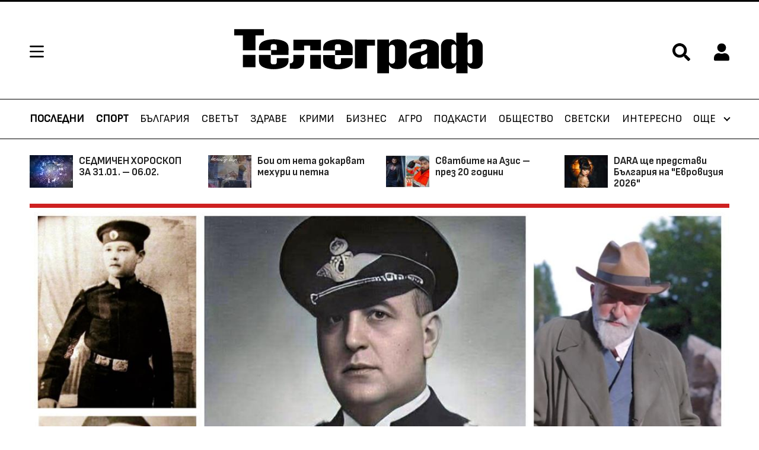

--- FILE ---
content_type: text/html; charset=UTF-8
request_url: https://telegraph.bg/
body_size: 80427
content:
<!-- layout.njk -->
<!DOCTYPE html>
<html lang="bg">
  <head>
	  <meta charset="UTF-8">
    <title>Телеграф - Новините без компромиси</title>
    <meta name="robots" content="index, follow, max-image-preview:large">
    <meta name="description" content='Български и световни новини от бизнеса и политиката. Наука, технологии и медии. Инциденти и произшествия, съдебна система. Любопитно за звездите.'>
                <script type="application/ld+json">{"@context":"http:\/\/schema.org","@type":"NewsMediaOrganization","name":"Telegraph","url":"https:\/\/telegraph.bg\/","logo":"https:\/\/m.netinfo.bg\/telegraph\/images\/logo_meta.png","sameAs":"https:\/\/www.facebook.com\/telegraph.bg","potentialAction":[{"@type":"SearchAction","target":"https:\/\/telegraph.bg\/tarsene?q={search_term_string}","query-input":"required name=search_term_string"}]}</script>
            
        <!--og -->
     <meta property="og:title" content='Телеграф - Новините без компромиси'>
     <meta property="og:type" content="home">
     <meta property="og:url" content="https://telegraph.bg/">
     <meta property="og:image" content="https://m.netinfo.bg/telegraph/images/logo_meta.png">
     <meta property="og:image:width" content="1920">
     <meta property="og:image:height" content="1080">
     <meta property="og:description" content='Български и световни новини от бизнеса и политиката. Наука, технологии и медии. Инциденти и произшествия, съдебна система. Любопитно за звездите.'>
     <meta property="og:site_name" content="Telegraph.bg">
     <meta property="og:locale" content="bg_BG">

    <meta name="viewport" content="width=device-width, initial-scale=1.0">
    <!-- Favicon -->
    <link rel="apple-touch-icon" sizes="57x57" href="https://m.netinfo.bg/telegraph/images/favicon/apple-icon-57x57.png">
    <link rel="apple-touch-icon" sizes="60x60" href="https://m.netinfo.bg/telegraph/images/favicon/apple-icon-60x60.png">
    <link rel="apple-touch-icon" sizes="72x72" href="https://m.netinfo.bg/telegraph/images/favicon/apple-icon-72x72.png">
    <link rel="apple-touch-icon" sizes="76x76" href="https://m.netinfo.bg/telegraph/images/favicon/apple-icon-76x76.png">
    <link rel="apple-touch-icon" sizes="114x114" href="https://m.netinfo.bg/telegraph/images/favicon/apple-icon-114x114.png">
    <link rel="apple-touch-icon" sizes="120x120" href="https://m.netinfo.bg/telegraph/images/favicon/apple-icon-120x120.png">
    <link rel="apple-touch-icon" sizes="144x144" href="https://m.netinfo.bg/telegraph/images/favicon/apple-icon-144x144.png">
    <link rel="apple-touch-icon" sizes="152x152" href="https://m.netinfo.bg/telegraph/images/favicon/apple-icon-152x152.png">
    <link rel="apple-touch-icon" sizes="180x180" href="https://m.netinfo.bg/telegraph/images/favicon/apple-icon-180x180.png">
    <link rel="icon" type="image/png" sizes="192x192"  href="https://m.netinfo.bg/telegraph/images/favicon/android-icon-192x192.png">
    <link rel="icon" type="image/png" sizes="32x32" href="https://m.netinfo.bg/telegraph/images/favicon/favicon-32x32.png">
    <link rel="icon" type="image/png" sizes="96x96" href="https://m.netinfo.bg/telegraph/images/favicon/favicon-96x96.png">
    <link rel="icon" type="image/png" sizes="16x16" href="https://m.netinfo.bg/telegraph/images/favicon/favicon-16x16.png">
    <link rel="manifest" href="https://m.netinfo.bg/telegraph/images/favicon/manifest.json">
    <meta name="msapplication-TileColor" content="#ffffff">
    <meta name="msapplication-TileImage" content="https://m.netinfo.bg/telegraph/images/favicon/ms-icon-144x144.png">
    <meta name="theme-color" content="#ffffff">
    <meta name="facebook-domain-verification" content="1ga0ypxilsuzao4m2rjhwmz1557nxs">
    <!-- End Favicon -->
    <link rel="canonical" href="https://telegraph.bg/">
    <link rel="preload" href="https://m.netinfo.bg/telegraph/fonts/SofiaSans/SofiaSans-Regular.woff" as="font" type="font/woff" crossorigin>
    <link rel="preload" href="https://m.netinfo.bg/telegraph/fonts/SofiaSans/SofiaSans-Bold.woff" as="font" type="font/woff" crossorigin>
    <link rel="preload" href="https://m.netinfo.bg/telegraph/fonts/SofiaSans/SofiaSans-Italic.woff" as="font" type="font/woff" crossorigin>
    <link rel="preload" href="https://m.netinfo.bg/telegraph/fonts/SofiaSans/SofiaSansExtraCond-Bold.woff" as="font" type="font/woff" crossorigin>
    <link rel="preload" href="https://m.netinfo.bg/telegraph/fonts/SofiaSans/SofiaSansExtraCond-Heavy.woff" as="font" type="font/woff" crossorigin>
    <link rel="preload" href="https://m.netinfo.bg/telegraph/fonts/SofiaSans/SofiaSansSemiCond-Heavy.woff" as="font" type="font/woff" crossorigin>
    <link rel="preload" href="https://m.netinfo.bg/telegraph/fonts/Pattaya/Pattaya-Regular.woff" as="font" type="font/woff" crossorigin>
    <link rel="stylesheet" type="text/css" href="https://m.netinfo.bg/telegraph/css/main.css?v=202601262026020103">
    <link rel="stylesheet" type="text/css" href="https://m.netinfo.bg/telegraph/custom/kaufland.css?v=202502182026020103">
    <link rel="stylesheet preload" type="text/css" as="style" href="https://m.netinfo.bg/assets/tfix.css?v=1">
    <link rel="alternate" type="application/rss+xml" href="https://telegraph.bg/rss">
    <!-- <script src="https://m.netinfo.bg/telegraph/js/comments.js"></script> -->
	<!-- Google Tag Manager -->
	<script>(function(w,d,s,l,i){w[l]=w[l]||[];w[l].push({'gtm.start':
	new Date().getTime(),event:'gtm.js'});var f=d.getElementsByTagName(s)[0],
	j=d.createElement(s),dl=l!='dataLayer'?'&l='+l:'';j.async=true;j.src=
	'https://www.googletagmanager.com/gtm.js?id='+i+dl;f.parentNode.insertBefore(j,f);
	})(window,document,'script','dataLayer','GTM-N9TKM24');</script>
	<!-- End Google Tag Manager -->
    <!-- OneSignal implement -->   
    <script src="https://cdn.onesignal.com/sdks/OneSignalSDK.js" async=""></script>
    <script>
        var OneSignal = window.OneSignal || [];
        OneSignal.push(function() {
            OneSignal.init({
                appId: "8d81652f-63ac-4a35-b10b-64896076ba39",
            });
        });

        setTimeout(function() {
            __tcfapi('getTCData', 2, function(tcData, success) {
                if(tcData.purpose.consents[1]){//IAB Store and/or access information on a device
                    OneSignal.push(function() {
                        OneSignal.provideUserConsent(true);
                      });
                } 
                });
            }, 5000);
    </script>
    <!-- End OneSignal implement -->   
        
    <script src="https://lib.wtg-ads.com/publisher/telegraph.bg/lib.min.js" async></script>
    <script src="https://btloader.com/tag?o=5194763873026048&upapi=true" async></script>
<script>
    var w2g = w2g || {};
    w2g.hostname = 'telegraph.bg';//w2g.hostname = 'telegraph.ni.bg';//for dev
    w2g.targeting = {};

    /* modify SAS target with Krux segments */
    sas_target = ";cid=home";
    /* modify SAS target with Krux segments */
    
        var xhr = new XMLHttpRequest();
        xhr.open('GET', '/ivt.php?ip=3.135.241.24', true);

        // Set up a callback function to handle the response
        xhr.onreadystatechange = function() {
          // Check if the request is complete
          if (xhr.readyState == 4 && xhr.status == 200) {
                    var data = xhr.responseText;
                    sas_target += ';ivt=' + data + ';';;
                    w2g.targeting['ivt'] = [data];//JIC
                    console.log("ivt: " + data );
          } else {
                    sas_target += ';ivt=0;';
                    w2g.targeting['ivt'] = ['0'];//JIC
                    console.log("ivt failed: ", error);
          }
        };
        xhr.send();
    
    var dfp_target=sas_target.split(";");
    dfp_target.forEach(function(entry) {
        onetarget=entry.split("=");
        if( (w2g.targeting[onetarget[0]] === 'undefined' || w2g.targeting[onetarget[0]] === null || !w2g.targeting[onetarget[0]]) && typeof onetarget[1] !== 'undefined') {
            w2g.targeting[onetarget[0]] = [onetarget[1]];
        } else if(typeof onetarget[1] !== 'undefined'){
            w2g.targeting[onetarget[0]].push(onetarget[1]);
        }
    });
 
    w2g.cmd = w2g.cmd || [];




    
function isBot() {
    const userAgent = navigator.userAgent.toLowerCase();
    const botUserAgents = [
        'googlebot',
        'bingbot',
        'yandexbot',
        'baiduspider',
        'mj12bot',
        'ahrefsbot',
        'duckduckbot',
        'facebot', 
        'twitterbot', 
        'linkedinbot', 
        'slurp', 
        'archive.org_bot', 
        'applebot', 
        'tumblr',
        'redditbot',
        'slackbot', 
        'discordbot', 
        'zoominfo', 
        'semrushbot',
        'uptimerobot', 
        'whatsapp', 
    ];

    return botUserAgents.some(bot => userAgent.includes(bot));
}
</script>
<script>
/* CONFIGURATION START */
  
 window._ain = {
            id: "2987",//TODO remove 0 at the end   
            page_type: "landing",
            article_type: "landing",
            };
 
           (function (d, s) {
            var sf = d.createElement(s);
            sf.type = 'text/javascript';
            sf.async = true;
            sf.src = (('https:' == d.location.protocol)
              ? 'https://d7d3cf2e81d293050033-3dfc0615b0fd7b49143049256703bfce.ssl.cf1.rackcdn.com'
              : 'http://t.contentinsights.com') + '/stf.js';
            var t = d.getElementsByTagName(s)[0];
            t.parentNode.insertBefore(sf, t);
          })(document, 'script');    
</script>
<script>window.tentacles = {apiToken: 'vgyqxkpxdtijuwd0htvds5akhi5goohe'};</script>
<script src="https://tentacles.smartocto.com/ten/tentacle.js"></script>

        
        <!-- Facebook Pixel Code -->
        <script>
        !function(f,b,e,v,n,t,s) {if(f.fbq)return;n=f.fbq=function(){n.callMethod?
        n.callMethod.apply(n,arguments):n.queue.push(arguments)};
        if(!f._fbq)f._fbq=n;n.push=n;n.loaded=!0;n.version='2.0';
        n.queue=[];t=b.createElement(e);t.async=!0;
        t.src=v;s=b.getElementsByTagName(e)[0];
        s.parentNode.insertBefore(t,s)}(window, document,'script',
        'https://connect.facebook.net/en_US/fbevents.js');
        fbq('init', '646882070057376');
        fbq('track', 'PageView');
        </script>
        <noscript><img height="1" width="1" style="display:none"
        src="https://www.facebook.com/tr?id=646882070057376&ev=PageView&noscript=1"
        /></noscript>
  </head>
  <body >
    <!-- Google Tag Manager (noscript) -->
	<noscript><iframe src="https://www.googletagmanager.com/ns.html?id=GTM-N9TKM24" 
	height="0" width="0" style="display:none;visibility:hidden"></iframe></noscript>
	<!-- End Google Tag Manager (noscript) -->
		<!-- header.njk -->
<header class="header">
    <div class="wrapper">
        <!-- Hamburger menu, Logo, Search Form -->
        <section class="header-top">
            <a href="#" class="hamburger-btn">
                <svg class="icon" width="24" height="20" viewBox="0 0 24 20">
                    <use xmlns:xlink="http://www.w3.org/1999/xlink"  
                             xlink:href="https://telegraph.bg/resources/assets/images/defs/svg/sprite.defs.svg#hamburger" 
                             href="https://telegraph.bg/resources/assets/images/defs/svg/sprite.defs.svg#hamburger"></use>
                </svg>
            </a>
              
                <a href="https://telegraph.bg/" class="logo">
                    <svg class="icon" width="179" height="32" viewBox="0 0 179 32">
                        <use xmlns:xlink="http://www.w3.org/1999/xlink"  
                                xlink:href="https://telegraph.bg/resources/assets/images/defs/svg/sprite.defs.svg#logo" 
                                href="https://telegraph.bg/resources/assets/images/defs/svg/sprite.defs.svg#logo"></use>
                    </svg>
                </a>
                        <section class="header-top-right">                
                <span class="search">
                    <a href="#" class="">
                        <svg class="icon" width="24" height="24" viewBox="0 0 24 24">
                            <use xmlns:xlink="http://www.w3.org/1999/xlink"  
                                xlink:href="https://telegraph.bg/resources/assets/images/defs/svg/sprite.defs.svg#search" 
                                href="https://telegraph.bg/resources/assets/images/defs/svg/sprite.defs.svg#search"></use>
                        </svg>
                    </a>
                </span>
                
                <!-- Login icon -->
                 <div class="profile ">
    <a href="#">
        <svg class="icon" width="28" height="32" viewBox="0 0 28 32">
            <use xmlns:xlink="http://www.w3.org/1999/xlink"  
                xlink:href="https://telegraph.bg/resources/assets/images/defs/svg/sprite.defs.svg#profile" 
                href="https://telegraph.bg/resources/assets/images/defs/svg/sprite.defs.svg#profile"></use>
        </svg>
    </a>
    <div class="circle-img--border object-fit">
        <div class="circle-img object-fit">

            <!-- Profile image -->
            				<img src="data:image/svg+xml;charset=utf8,%3Csvg%20xmlns='http://www.w3.org/2000/svg'%3E%3C/svg%3E" width="27" height="27" style="display: none">
				
			<!--End Profile image -->

            <!-- No Profile image -->
            <div class="circle-img-inner">             
                <!-- Profile Name -->
                <span class="none first-letter" id="first_letter">
                      
                </span> 
                <!-- End Profile Name -->
            </div>    
            <!-- End No Profile image -->
        </div>
    </div>
</div>                <!-- End Login icon -->
              
            </section>
        </section>
        <!-- End Hamburger menu, Logo, Search Form -->
    </div>

    <!-- Search bar -->
    <section class="search-bar">
    <div class="wrapper">
        <form class="search-form" action="https://telegraph.bg/tarsene" method="get">
            <input type="hidden" name="csrf_test_name" value="fb31e46970ff8284fe1edc63418350e8" />            <input name="q" class="search-input" type="text" value="" placeholder="Търсене">
            <input class="search-btn" type="submit" value="Търси">
        </form>
        <a href="javascript://" class="search-close">
            <svg class="icon" width="28" height="28" viewBox="0 0 28 28">
                <use xmlns:xlink="http://www.w3.org/1999/xlink"  
                     xlink:href="https://telegraph.bg/resources/assets/images/defs/svg/sprite.defs.svg#search-close" 
                     href="https://telegraph.bg/resources/assets/images/defs/svg/sprite.defs.svg#search-close">
                </use>
            </svg>
        </a>
    </div>
</section>
    <!-- End Search bar -->

    <!-- Hamburger menu -->
    <!-- partials/hamburger-menu.njk -->
<section class="hamburger-menu">
    <div class="hamburger-menu-header">
        <div class="hamburger-menu-top">
            <a class="home" href="https://telegraph.bg/">Начало</a>
            <a class="close-menu" href="">
                <svg class="icon" width="18" height="18" viewBox="0 0 18 18">
                    <use xmlns:xlink="http://www.w3.org/1999/xlink" xlink:href="https://telegraph.bg/resources/assets/images/defs/svg/sprite.defs.svg#search-close" href="https://telegraph.bg/resources/assets/images/defs/svg/sprite.defs.svg#search-close"></use>
                </svg>
            </a>
        </div>
        <!-- Search on mobile -->
        <div class="hamburger-menu-search d-md-none">
            <form class="hamburger-search-form" action="https://telegraph.bg/tarsene" method="get">
                <input name="q" class="hamburger-search-input" type="text" value="" placeholder="Търсене">
                <div class="hamburger-search">
                    <input class="hamburger-search-btn" type="submit" value="">
                    <svg class="icon" xmlns="http://www.w3.org/2000/svg" width="32" height="32" viewBox="0 0 32 32">
                        <use xmlns:xlink="http://www.w3.org/1999/xlink" xlink:href="https://telegraph.bg/resources/assets/images/defs/svg/sprite.defs.svg#search-close" href="https://telegraph.bg/resources/assets/images/defs/svg/sprite.defs.svg#search-hamburger"></use>
                </svg>
                </div>
            </form>
        </div>
        <!-- End search mobile -->
    </div>
    <div class="hamburger-menu-body">
        
        <ul class="hamburger-menu-links">
				                <li class="hamburger-menu-item ">
                    <a class="hamburger-menu-link " href="https://telegraph.bg/sport">Спорт</a>
                </li>
				                <li class="hamburger-menu-item ">
                    <a class="hamburger-menu-link " href="https://telegraph.bg/bulgaria">България</a>
                </li>
				                <li class="hamburger-menu-item ">
                    <a class="hamburger-menu-link " href="https://telegraph.bg/svetat">Светът</a>
                </li>
				                <li class="hamburger-menu-item ">
                    <a class="hamburger-menu-link " href="https://telegraph.bg/zdrave">Здраве</a>
                </li>
				                <li class="hamburger-menu-item ">
                    <a class="hamburger-menu-link " href="https://telegraph.bg/krimi">Крими</a>
                </li>
				                <li class="hamburger-menu-item ">
                    <a class="hamburger-menu-link " href="https://telegraph.bg/biznes">Бизнес</a>
                </li>
				                <li class="hamburger-menu-item ">
                    <a class="hamburger-menu-link " href="https://telegraph.bg/telegraphplus/agro-telegraph">Агро</a>
                </li>
				                <li class="hamburger-menu-item ">
                    <a class="hamburger-menu-link " href="https://telegraph.bg/podcast">Подкасти</a>
                </li>
				                <li class="hamburger-menu-item ">
                    <a class="hamburger-menu-link " href="https://telegraph.bg/obshtestvo">Общество</a>
                </li>
				                <li class="hamburger-menu-item ">
                    <a class="hamburger-menu-link " href="https://telegraph.bg/svetski">Светски</a>
                </li>
				                <li class="hamburger-menu-item ">
                    <a class="hamburger-menu-link " href="https://telegraph.bg/interesno">Интересно</a>
                </li>
				                <li class="hamburger-menu-item ">
                    <a class="hamburger-menu-link " href="https://telegraph.bg/telegraphtv">Телеграф TV</a>
                </li>
				                <li class="hamburger-menu-item ">
                    <a class="hamburger-menu-link " href="https://telegraph.bg/hi-tech">Хай-Тек</a>
                </li>
				                <li class="hamburger-menu-item ">
                    <a class="hamburger-menu-link " href="https://telegraph.bg/zodiac">Зодиак</a>
                </li>
				                <li class="hamburger-menu-item ">
                    <a class="hamburger-menu-link " href="https://telegraph.bg/gradat">Градът</a>
                </li>
				                <li class="hamburger-menu-item ">
                    <a class="hamburger-menu-link " href="https://telegraph.bg/telegraphplus">Телеграф+</a>
                </li>
				        </ul>

    </div>
</section>
    <!-- End Hamburger menu -->

    <!-- Main menu -->
        <!-- partials/menu/menu.njk -->
<nav class="nav" role="navigation">
    <div class="wrapper">
        
        <ul class="nav-navbar">
            
                <li class="nav-item d-block " >
                    <a class="nav-link" href="https://telegraph.bg/posledni-novini">Последни</a>
                </li>
                
                <li class="nav-item d-block ">
                    <a class="nav-link" href="https://telegraph.bg/sport">Спорт</a>
                </li>
                
               <!-- <li class="nav-item d-block ">
                    <a class="nav-link" href="https://telegraph.bg/izbori">Избори</a>
                </li>-->
                
                <li class="nav-item d-none d-sm-block ">
                    <a class="nav-link " href="https://telegraph.bg/bulgaria">България</a>
                </li>
                
                <li class="nav-item d-none d-sm-block ">
                    <a class="nav-link " href="https://telegraph.bg/svetat">Светът</a>
                </li>
                
                <li class="nav-item d-none d-sm-block ">
                    <a class="nav-link " href="https://telegraph.bg/zdrave">Здраве</a>
                </li>
                
                <li class="nav-item d-none d-md-block ">
                    <a class="nav-link " href="https://telegraph.bg/krimi">Крими</a>
                </li>
                
                <li class="nav-item d-none d-md-block ">
                    <a class="nav-link " href="https://telegraph.bg/biznes">Бизнес</a>
                </li>

                <li class="nav-item d-none d-lg-block ">
                    <a class="nav-link " href="https://telegraph.bg/telegraphplus/agro-telegraph">Агро</a>
                </li>
                
                 <li class="nav-item d-none d-lg-block ">
                    <a class="nav-link " href="https://telegraph.bg/podcast">Подкасти</a>
                </li> 
                
                <li class="nav-item d-none d-xl-block ">
                    <a class="nav-link " href="https://telegraph.bg/obshtestvo">Общество</a>
                </li>
                
                <li class="nav-item d-none d-xxl-block ">
                    <a class="nav-link " href="https://telegraph.bg/svetski">Светски</a>
                </li>
                
                <li class="nav-item d-none d-xxl-block ">
                    <a class="nav-link " href="https://telegraph.bg/interesno">Интересно</a>
                </li>    
                
                <!-- <li class="nav-item d-none d-xxl-block ">
                    <a class="nav-link " href="https://telegraph.bg/telegraphtv">Телеграф TV</a>
                </li> -->
                
                <li class="nav-item more d-none d-sm-block">
                    <div class="dropdown">
                        <a class="nav-link dropdown-menu" href="javascript:dropdownMenuOpen()">
                            Още 
                        </a>
                        <!-- partials/menu/dropdown-menu.njk -->

<div id="dropdownMenuLink" class="dropdown-menu-links" >        

        <a class="dropdown-item" href="https://telegraph.bg/telegraphtv">Телеграф TV</a>
        
        <a class="dropdown-item" href="https://telegraph.bg/hi-tech">Хай-тек</a>
    
        <a class="dropdown-item" href="https://telegraph.bg/zodiac">Зодиак</a>

        <a class="dropdown-item" href="https://telegraph.bg/gradat">Градът</a>
    
        <a class="dropdown-item" href="https://telegraph.bg/telegraphplus">Телеграф+</a>
    
</div>
                    </div>
                </li>
            </ul>
        </div>
    </nav>  
    <!-- End Main menu -->
</header>
<div id="login_menu">
    <!-- Login menu -->
    <aside id="login-main" class="auth-menu login-menu">
    <div class="auth-menu-header">
        <span class="title">Вход</span>
        <a href="javascript://" class="close-auth">
            <svg class="icon" width="18" height="18" viewBox="0 0 18 18">
                <use xmlns:xlink="http://www.w3.org/1999/xlink" xlink:href="https://telegraph.bg/resources/assets/images/defs/svg/sprite.defs.svg#search-close" href="https://telegraph.bg/resources/assets/images/defs/svg/sprite.defs.svg#search-close"></use>
            </svg>
        </a>
    </div>
    <div class="auth-menu-body">
        <div class="auth-menu-body-wrapper">
            <form class="form" name="login-form" method="post" action="" id="login-form">
                <input type="hidden" name="csrf_test_name" value="fb31e46970ff8284fe1edc63418350e8" />                <!-- Username / Email -->
                <div class="form-group">
                    <label for="login-email" class="input-label">Потребителско име / Е-mail</label>
                    <div class="input-wrapper">
                        <input id="login-email" type="text" name="login-email" autocomplete="true" data-rule-required="true" data-msg-required="Полето не може да е празно" aria-required="true">
                        <svg class="icon" xmlns="http://www.w3.org/2000/svg" width="17" height="19" viewBox="0 0 17 19">
                            <path id="Icon_awesome-user" data-name="Icon awesome-user" d="M8.25,9.429A4.714,4.714,0,1,0,3.536,4.714,4.714,4.714,0,0,0,8.25,9.429Zm3.3,1.179h-.615a6.411,6.411,0,0,1-5.37,0H4.95A4.951,4.951,0,0,0,0,15.557v1.532a1.768,1.768,0,0,0,1.768,1.768H14.732A1.768,1.768,0,0,0,16.5,17.089V15.557A4.951,4.951,0,0,0,11.55,10.607Z" fill="#d5d5d5"/>
                        </svg>
                    </div>
                </div>
                <!-- End Username / Email -->

                <!-- Password -->
                <div class="form-group">
                    <label for="login-pass" class="input-label">Парола</label>
                    <div class="input-wrapper">
                        <input id="login-pass" type="password" name="login-pass"  autocomplete="false"  data-rule-required="true"  data-rule-minlength="6" data-msg-required="Моля въведете парола" data-msg-minlength="Паролата трябва да е минимум 6 символа" aria-required="true">
                        <svg class="icon" xmlns="http://www.w3.org/2000/svg" width="19" height="19" viewBox="0 0 19 19">
                            <path id="Icon_awesome-key" data-name="Icon awesome-key" d="M18.857,6.482a6.486,6.486,0,0,1-7.691,6.369l-.884.995a.884.884,0,0,1-.661.3H8.25v1.473a.884.884,0,0,1-.884.884H5.893v1.473a.884.884,0,0,1-.884.884H.884A.884.884,0,0,1,0,17.973V15.1a.884.884,0,0,1,.259-.625L6.218,8.514A6.483,6.483,0,1,1,18.857,6.482ZM12.375,4.714a1.768,1.768,0,1,0,1.768-1.768A1.768,1.768,0,0,0,12.375,4.714Z" fill="#d5d5d5"/>
                        </svg>
                        <a href="javascript://" class="see-password">
                            <svg xmlns="http://www.w3.org/2000/svg" width="24" height="14" viewBox="0 0 21 14">
                                <path id="Icon_ionic-md-eye" data-name="Icon ionic-md-eye" d="M12.99,7.383a11.55,11.55,0,0,0-10.74,7.24,11.587,11.587,0,0,0,21.481,0A11.55,11.55,0,0,0,12.99,7.383Zm0,12.069a4.829,4.829,0,1,1,4.881-4.828A4.869,4.869,0,0,1,12.99,19.451Zm0-7.725a2.9,2.9,0,1,0,2.93,2.9A2.922,2.922,0,0,0,12.99,11.727Z" transform="translate(-2.25 -7.383)" fill="#d5d5d5"/>
                            </svg>
                        </a>
                    </div>
                </div>
                <!-- End Password -->

                <button class="btn" type="submit">Вход</button>
            </form>
            <a class="btn-link btn-link-simple btn-open-submenu" role="button" data-submenu="#forgotten-pass">Забравена парола</a>
        </div>
        <div class="auth-menu-body-wrapper bottom">
            <p class="form-text">Нямате регистрация?</p>
            <a class="btn-link" href="https://telegraph.bg/registration">Регистрирай се в Telegraph.bg</a>
        </div>
    </div>
</aside>    <!-- End Login menu -->

    <!-- Forgotten password -->
    <aside id="forgotten-pass" class="auth-menu auth-submenu">
    <div class="auth-menu-header">
        <a class="menu-back" role="button">
            <svg xmlns="http://www.w3.org/2000/svg" width="10.291" height="18" viewBox="0 0 10.291 18">
                <path id="Icon_ionic-ios-arrow-back" data-name="Icon ionic-ios-arrow-back" d="M14.353,15.191l6.811-6.805a1.286,1.286,0,0,0-1.822-1.817L11.625,14.28a1.284,1.284,0,0,0-.038,1.774l7.748,7.765A1.286,1.286,0,0,0,21.158,22Z" transform="translate(-11.251 -6.194)" fill="#fff"/>
            </svg>
        </a>
        <span class="title">Забравена парола</span>
        <a href="javascript://" class="close-auth">
            <svg class="icon" width="18" height="18" viewBox="0 0 18 18">
                <use xmlns:xlink="http://www.w3.org/1999/xlink" xlink:href="https://telegraph.bg/resources/assets/images/defs/svg/sprite.defs.svg#search-close" href="https://telegraph.bg/resources/assets/images/defs/svg/sprite.defs.svg#search-close"></use>
            </svg>
        </a>
    </div>
    <div class="auth-menu-body">
        <div class="auth-menu-body-wrapper">
            <form class="form" method="post" name="recover_password">
                 <input type="hidden" name="csrf_test_name" value="fb31e46970ff8284fe1edc63418350e8" />                <!-- Email -->
                <div class="form-group">
                    <label for="forgotten-pass-email" class="input-label">E-mail</label>
                    <div class="input-wrapper">
                        <input id="forgotten-pass-email" type="text" name="recover_password" autocomplete="on" data-rule-required="true" data-rule-valid-email="true" data-msg-required="Полето не може да е празно" data-msg-valid-email="Моля въведете валиден e-mail адрес" aria-required="true">
                        <svg class="icon" xmlns="http://www.w3.org/2000/svg" width="24" height="19" viewBox="0 0 24 19">
                            <path id="Icon_ionic-md-mail" data-name="Icon ionic-md-mail" d="M23.964,5.625H4.536A2.292,2.292,0,0,0,2.25,7.911V22.2a2.292,2.292,0,0,0,2.286,2.286H23.964A2.292,2.292,0,0,0,26.25,22.2V7.911A2.292,2.292,0,0,0,23.964,5.625Zm-.286,4.857L14.25,16.768,4.821,10.482V8.2l9.429,6.286L23.678,8.2Z" transform="translate(-2.25 -5.625)" fill="#d5d5d5"/>
                        </svg>
                    </div>
                    <p class="instruction">На посочения e-mail ще изпратим линк за активация</p>
                </div>
                <!-- End Email -->
                <button class="btn" type="submit">Изпрати</button>
            </form>
        </div>
    </div>
</aside>    <!-- End Forgotten password -->

    <!-- Forgotten password message-->
    <aside id="forgotten-pass-message" class="auth-menu auth-submenu">
    <div class="auth-menu-header">
        <a class="menu-back" role="button">
            <svg xmlns="http://www.w3.org/2000/svg" width="10.291" height="18" viewBox="0 0 10.291 18">
                <path id="Icon_ionic-ios-arrow-back" data-name="Icon ionic-ios-arrow-back" d="M14.353,15.191l6.811-6.805a1.286,1.286,0,0,0-1.822-1.817L11.625,14.28a1.284,1.284,0,0,0-.038,1.774l7.748,7.765A1.286,1.286,0,0,0,21.158,22Z" transform="translate(-11.251 -6.194)" fill="#fff"/>
            </svg>
        </a>
        <span class="title">Забравена парола</span>
        <a href="javascript://" class="close-auth">
            <svg class="icon" width="18" height="18" viewBox="0 0 18 18">
                <use xmlns:xlink="http://www.w3.org/1999/xlink" xlink:href="https://telegraph.bg/resources/assets/images/defs/svg/sprite.defs.svg#search-close" href="https://telegraph.bg/resources/assets/images/defs/svg/sprite.defs.svg#search-close"></use>
            </svg>
        </a>
    </div>
    <div class="auth-menu-body">
        <div class="auth-menu-body-wrapper">
            <p class="form-text">
                Изчакайте малко и проверете пощата си (<span class="email-forgotten-pass">ivoryhalo@abv.bg</span>). Ще получите линк, който трябва да активирате до 24 часа.
            </p>
            <p class="form-text">
                Проверявайте и SPAM директорията на вашата поща. Според различните филтри нашето писмо може да попадне и там.
            </p>
        </div>
    </div>
</aside>    <!-- End Forgotten password message-->
</div><div class="global-overlay"></div>
<main class="home">
   <div class="wrapper">
      <!-- Top News -->
      <section class="top-news">
                     <article class="thumb-sm-horizontal">
               <a class="text-wrapper-aside" href="https://telegraph.bg/telegraphplus/novini/mag-zodiak-lyvovete-da-goniat-lichnite-si-interesi-veznite-da-praviat-kompromisi-sedmichen-horoskop-za-31.01.-06.02-482289">
                  <h2 class="primary-title">
                     СЕДМИЧЕН ХОРОСКОП ЗА 31.01. – 06.02.                  </h2>
               </a>
               <figure class="text-wrapper">
                  <a href="https://telegraph.bg/telegraphplus/novini/mag-zodiak-lyvovete-da-goniat-lichnite-si-interesi-veznite-da-praviat-kompromisi-sedmichen-horoskop-za-31.01.-06.02-482289" class="img-wrapper object-fit">
                     <img class="lazy" data-src="https://m.netinfo.bg/media/images/50774/50774693/73-55-zodiak.jpg " src="https://m.netinfo.bg/telegraph/images/loader.png" width="73" height="55" alt="зодиак">
                  </a>
               </figure>
            </article>
                     <article class="thumb-sm-horizontal">
               <a class="text-wrapper-aside" href="https://telegraph.bg/bulgaria/novini/boi-ot-neta-dokarvat-mehuri-i-petna.-hora-broiat-po-35-evro-za-neprovereni-kozmetiki-posle-tichat-po-lekari.-vnimavajte-i-chetete-opakovkata-za-ppd-482373">
                  <h2 class="primary-title">
                     Бои от нета докарват мехури и петна                  </h2>
               </a>
               <figure class="text-wrapper">
                  <a href="https://telegraph.bg/bulgaria/novini/boi-ot-neta-dokarvat-mehuri-i-petna.-hora-broiat-po-35-evro-za-neprovereni-kozmetiki-posle-tichat-po-lekari.-vnimavajte-i-chetete-opakovkata-za-ppd-482373" class="img-wrapper object-fit">
                     <img class="lazy" data-src="https://m.netinfo.bg/media/images/51260/51260850/73-55-s.jpg " src="https://m.netinfo.bg/telegraph/images/loader.png" width="73" height="55" alt="с">
                  </a>
               </figure>
            </article>
                     <article class="thumb-sm-horizontal">
               <a class="text-wrapper-aside" href="https://telegraph.bg/telegraphplus/novini/svatbite-na-azis-prez-20-godini.-pyrvo-pristana-na-kitaeca-a-sega-vze-doktor-ot-amerika-482304">
                  <h2 class="primary-title">
                     Сватбите на Азис – през 20 години                  </h2>
               </a>
               <figure class="text-wrapper">
                  <a href="https://telegraph.bg/telegraphplus/novini/svatbite-na-azis-prez-20-godini.-pyrvo-pristana-na-kitaeca-a-sega-vze-doktor-ot-amerika-482304" class="img-wrapper object-fit">
                     <img class="lazy" data-src="https://m.netinfo.bg/media/images/51020/51020081/73-55-azis.jpg " src="https://m.netinfo.bg/telegraph/images/loader.png" width="73" height="55" alt="азис">
                  </a>
               </figure>
            </article>
                     <article class="thumb-sm-horizontal">
               <a class="text-wrapper-aside" href="https://telegraph.bg/svetski/novini/dara-shte-predstavi-bylgariia-na-evroviziia-2026.-osem-biaha-pretendentite-sreshtu-koito-se-izpravi-pop-divata-482418">
                  <h2 class="primary-title">
                     DARA ще представи България на "Евровизия 2026"                  </h2>
               </a>
               <figure class="text-wrapper">
                  <a href="https://telegraph.bg/svetski/novini/dara-shte-predstavi-bylgariia-na-evroviziia-2026.-osem-biaha-pretendentite-sreshtu-koito-se-izpravi-pop-divata-482418" class="img-wrapper object-fit">
                     <img class="lazy" data-src="https://m.netinfo.bg/media/images/51105/51105388/73-55-dara.jpg " src="https://m.netinfo.bg/telegraph/images/loader.png" width="73" height="55" alt="дара">
                  </a>
               </figure>
            </article>
               </section>
      <!-- End Top News -->
      <!-- Headline News -->
      <div class="main-news">
         <a href="https://telegraph.bg/interesno/novini/carski-general-na-tajni-misii-v-sssr-i-germaniia.-za-ednite-e-fashist-za-drugite-rusofil.-vasil-bojdev-premylchavan-i-dnes-vyv-voennata-ni-letopis-482386">
            <img class="img-wrapper object-fit lazy" width="375" height="211" data-src=" https://m.netinfo.bg/media/images/51261/51261012/1280-720-z.jpg " src="https://m.netinfo.bg/telegraph/images/loader.png" alt="з">
                           <p class="main-news-title">Царски генерал на <mark class="marked">тайни мисии</mark> в СССР и Германия </p>
                     </a>
      </div>
      <!-- End Header News -->
      <div class="custom-grid">
         <div class="left-column">
            <div class="red-block main-title">
               <h1 class="title"><a href="https://telegraph.bg/interesno/novini/carski-general-na-tajni-misii-v-sssr-i-germaniia.-za-ednite-e-fashist-za-drugite-rusofil.-vasil-bojdev-premylchavan-i-dnes-vyv-voennata-ni-letopis-482386">За едните е фашист, за другите русофил. Васил Бойдев - премълчаван и днес във военната ни летопис</a></h1>
            </div>
            <section class="main-articles-grid grid-1-lrow masonry-grid mGrid">
                                 
<article class="thumb-sm-vertical  wrap-articles_item item-1">
   <h2 class="second-title">
      <a href="https://telegraph.bg/svetski/novini/dara-shte-predstavi-bylgariia-na-evroviziia-2026.-osem-biaha-pretendentite-sreshtu-koito-se-izpravi-pop-divata-482418"><mark class="marked">DARA</mark> ще представи България на "Евровизия 2026". Осем бяха претендентите, срещу които се изправи поп дивата</a>
   </h2>
   <a href="https://telegraph.bg/svetski/novini/dara-shte-predstavi-bylgariia-na-evroviziia-2026.-osem-biaha-pretendentite-sreshtu-koito-se-izpravi-pop-divata-482418">
   	   
   <figure class="text-wrapper">
      <div class="img-wrapper object-fit"><img  class="lazy" width="345" height="194" data-src="https://m.netinfo.bg/media/images/51105/51105388/463-260-dara.jpg" src="https://m.netinfo.bg/telegraph/images/loader.png" alt="дара"></div>
      <figcaption class="label-wrapper ">
         <span class="label label-stars">Светски</span>
      </figcaption>
   </figure>
   </a>
</article>
                                 
<article class="thumb-sm-vertical  wrap-articles_item item-2">
   <h2 class="second-title">
      <a href="https://telegraph.bg/telegraphplus/novini/kamyni-padat-ot-nebeto-asteroidyt-ubiec-udria-lunata-vyrhu-zemiata-shte-se-izsipe-nevizhdan-meteoriten-dyzhd-482339">КАМЪНИ ПАДАТ ОТ НЕБЕТО: <mark class="marked">Астероидът убиец</mark> удря Луната! Върху Земята ще се изсипе невиждан метеоритен дъжд</a>
   </h2>
   <a href="https://telegraph.bg/telegraphplus/novini/kamyni-padat-ot-nebeto-asteroidyt-ubiec-udria-lunata-vyrhu-zemiata-shte-se-izsipe-nevizhdan-meteoriten-dyzhd-482339">
   	   
   <figure class="text-wrapper">
      <div class="img-wrapper object-fit"><img  class="lazy" width="345" height="194" data-src="https://m.netinfo.bg/media/images/51260/51260407/463-260-v.jpg" src="https://m.netinfo.bg/telegraph/images/loader.png" alt="в"></div>
      <figcaption class="label-wrapper ">
         <span class="label label-stars">Телеграф+</span>
      </figcaption>
   </figure>
   </a>
</article>
                                 
<article class="thumb-sm-vertical  wrap-articles_item item-3">
   <h2 class="second-title">
      <a href="https://telegraph.bg/telegraphplus/novini/bilgin-mechtael-da-e-abiturient.-samoubil-se-ot-strah-da-ne-zavyrshi.-uchenici-i-roditeli-iskat-nakazaniia-na-vinovnite-482315"><mark class="marked">Билгин</mark> мечтаел да е абитуриент. Самоубил се от страх да не завърши. Ученици и родители искат наказания на виновните</a>
   </h2>
   <a href="https://telegraph.bg/telegraphplus/novini/bilgin-mechtael-da-e-abiturient.-samoubil-se-ot-strah-da-ne-zavyrshi.-uchenici-i-roditeli-iskat-nakazaniia-na-vinovnite-482315">
   	   
   <figure class="text-wrapper">
      <div class="img-wrapper object-fit"><img  class="lazy" width="345" height="194" data-src="https://m.netinfo.bg/media/images/51260/51260234/463-260-d.jpg" src="https://m.netinfo.bg/telegraph/images/loader.png" alt="d"></div>
      <figcaption class="label-wrapper ">
         <span class="label label-stars">Телеграф+</span>
      </figcaption>
   </figure>
   </a>
</article>
                                 
<article class="thumb-sm-vertical  wrap-articles_item item-4">
   <h2 class="second-title">
      <a href="https://telegraph.bg/svetski/novini/naj-goliamata-zvezda-aidan-maltiec-pee-pesen-za-evroviziia-u-nas.-parcheto-mu-za-konkursa-bella-e-zapisvano-v-bylgariia-s-orkestyr-482378">Най-голямата звезда Aidan: <mark class="marked">Малтиец</mark> пее песен за „Евровизия“ у нас. Парчето му за конкурса Bella е записвано в България с оркестър.</a>
   </h2>
   <a href="https://telegraph.bg/svetski/novini/naj-goliamata-zvezda-aidan-maltiec-pee-pesen-za-evroviziia-u-nas.-parcheto-mu-za-konkursa-bella-e-zapisvano-v-bylgariia-s-orkestyr-482378">
   	   
   <figure class="text-wrapper">
      <div class="img-wrapper object-fit"><img  class="lazy" width="345" height="194" data-src="https://m.netinfo.bg/media/images/51260/51260893/463-260-s.jpg" src="https://m.netinfo.bg/telegraph/images/loader.png" alt="s"></div>
      <figcaption class="label-wrapper ">
         <span class="label label-stars">Светски</span>
      </figcaption>
   </figure>
   </a>
</article>
                                 
<article class="thumb-sm-vertical  wrap-articles_item item-5">
   <h2 class="second-title">
      <a href="https://telegraph.bg/telegraphplus/novini/bg-zvezdite-zalitnaha-po-ai.-edna-ot-naj-aktivnite-v-tova-otnoshenie-e-svetlana-vasileva.-rusata-zlatka-i-dzhuliana-gani-syshto-v-trenda-482312"><mark class="marked">БГ звездите</mark> залитнаха по AI. Една от най-активните в това отношение е Светлана Василева. Русата Златка и Джулиана Гани също в тренда</a>
   </h2>
   <a href="https://telegraph.bg/telegraphplus/novini/bg-zvezdite-zalitnaha-po-ai.-edna-ot-naj-aktivnite-v-tova-otnoshenie-e-svetlana-vasileva.-rusata-zlatka-i-dzhuliana-gani-syshto-v-trenda-482312">
   	   
   <figure class="text-wrapper">
      <div class="img-wrapper object-fit"><img  class="lazy" width="345" height="194" data-src="https://m.netinfo.bg/media/images/51260/51260220/463-260-s.jpg" src="https://m.netinfo.bg/telegraph/images/loader.png" alt="s"></div>
      <figcaption class="label-wrapper ">
         <span class="label label-stars">Телеграф+</span>
      </figcaption>
   </figure>
   </a>
</article>
                                 
<article class="thumb-sm-vertical  wrap-articles_item item-6">
   <h2 class="second-title">
      <a href="https://telegraph.bg/obshtestvo/novini/vadete-banskite-koli-pluvat-v-pitejna-voda-v-stolichen-kvartal.-navodnenieto-zaradi-avariia-otvodniavaneto-mozhe-da-otneme-dni-video-i-snimki-482399">ВАДЕТЕ БАНСКИТЕ! <mark class="marked">Коли</mark> "плуват" в <mark class="marked">питейна вода</mark> в столичен квартал. Наводнението заради авария, отводняването може да отнеме дни (ВИДЕО и СНИМКИ)</a>
   </h2>
   <a href="https://telegraph.bg/obshtestvo/novini/vadete-banskite-koli-pluvat-v-pitejna-voda-v-stolichen-kvartal.-navodnenieto-zaradi-avariia-otvodniavaneto-mozhe-da-otneme-dni-video-i-snimki-482399">
   	   
   <figure class="text-wrapper">
      <div class="img-wrapper object-fit"><img  class="lazy" width="345" height="194" data-src="https://m.netinfo.bg/media/images/51261/51261170/463-260-s.jpg" src="https://m.netinfo.bg/telegraph/images/loader.png" alt="s"></div>
      <figcaption class="label-wrapper ">
         <span class="label label-stars">Общество</span>
      </figcaption>
   </figure>
   </a>
</article>
                           </section>

                                                      <section class="main-articles-grid-bottom grid-3-lrow">
                  <article class="thumb-lg-vertical">
   <h2 class="title">
      <a href="https://telegraph.bg/krimi/novini/boj-na-zasedanie-v-berkovica-bivsh-kandidat-kmet-atakuva-syvetnik-ot-vyzrazhdane.-georgi-ganov-udaril-po-tila-milovan-zhan-pantaleev-video-482387"><mark class="marked">БОЙ НА ЗАСЕДАНИЕ В БЕРКОВИЦА!</mark> Бивш кандидат-кмет атакува съветник от "Възраждане". Георги Ганов ударил по тила Милован Жан Панталеев (ВИДЕО)</a>
   </h2>
   <figure class="text-wrapper">
      <a href="https://telegraph.bg/krimi/novini/boj-na-zasedanie-v-berkovica-bivsh-kandidat-kmet-atakuva-syvetnik-ot-vyzrazhdane.-georgi-ganov-udaril-po-tila-milovan-zhan-pantaleev-video-482387" class="img-wrapper object-fit">
      <img class="lazy" width="375" height="214" data-src="https://m.netinfo.bg/media/images/51148/51148477/745-425-iumruk-zhena.jpg " src="https://m.netinfo.bg/telegraph/images/loader.png" alt="юмрук жена"></a>
   </figure>
</article>                  <div class="masonry-grid mGrid">
                      
                                                   
<article class="thumb-sm-vertical  wrap-articles_item item-1">
   <h2 class="second-title">
      <a href="https://telegraph.bg/svetat/novini/sled-restavraciia-angel-v-rimska-cyrkva-zaprilicha-na-dzhordzha-meloni.-hudozhnnikyt-vyzstanovil-freskata-risuval-vilata-na-berluskoni-482402">След реставрация: Ангел в римска църква заприлича на <mark class="marked">Джорджа Мелони</mark>. Художнникът възстановил фреската рисувал вилата на Берлускони</a>
   </h2>
   <a href="https://telegraph.bg/svetat/novini/sled-restavraciia-angel-v-rimska-cyrkva-zaprilicha-na-dzhordzha-meloni.-hudozhnnikyt-vyzstanovil-freskata-risuval-vilata-na-berluskoni-482402">
   	   
   <figure class="text-wrapper">
      <div class="img-wrapper object-fit"><img  class="lazy" width="345" height="194" data-src="https://m.netinfo.bg/media/images/51261/51261175/463-260-meloni-angel.jpg" src="https://m.netinfo.bg/telegraph/images/loader.png" alt="мелони ангел"></div>
      <figcaption class="label-wrapper ">
         <span class="label label-stars">Светът</span>
      </figcaption>
   </figure>
   </a>
</article>
                                                   
<article class="thumb-sm-vertical  wrap-articles_item item-2">
   <h2 class="second-title">
      <a href="https://telegraph.bg/svetski/novini/aktrisata-stefka-ianorova-pred-telegraf-v-zhivota-ne-mozhem-da-izmerim-shtastieto-v-kilogrami.-ot-geroiniata-mi-anastasiia-razbrah-che-chovek-kogato-mnogo-obicha-triabva-da-e-gotov-za-krajni-resheniia-482385"><mark class="marked">Актрисата Стефка Янорова</mark> пред "Телеграф": В живота не можем да измерим щастието в килограми. От героинята ми Анастасия разбрах, че човек, когато много обича, трябва да е готов за крайни решения</a>
   </h2>
   <a href="https://telegraph.bg/svetski/novini/aktrisata-stefka-ianorova-pred-telegraf-v-zhivota-ne-mozhem-da-izmerim-shtastieto-v-kilogrami.-ot-geroiniata-mi-anastasiia-razbrah-che-chovek-kogato-mnogo-obicha-triabva-da-e-gotov-za-krajni-resheniia-482385">
   	   
   <figure class="text-wrapper">
      <div class="img-wrapper object-fit"><img  class="lazy" width="345" height="194" data-src="https://m.netinfo.bg/media/images/51261/51261011/463-260-d.jpg" src="https://m.netinfo.bg/telegraph/images/loader.png" alt="d"></div>
      <figcaption class="label-wrapper ">
         <span class="label label-stars">Светски</span>
      </figcaption>
   </figure>
   </a>
</article>
                                                   
<article class="thumb-sm-vertical  wrap-articles_item item-3">
   <h2 class="second-title">
      <a href="https://telegraph.bg/svetat/novini/kakvo-se-sluchva-v-iran-seriia-ot-eksplozii-v-razlichni-chasti-na-stranata.-chetirima-sa-zaginalite-naj-malko-14-sa-ranenite-482396">КАКВО СЕ СЛУЧВА В ИРАН? <mark class="marked">Серия от експлозии</mark> в различни части на страната. Четирима са загиналите, най-малко 14 са ранените</a>
   </h2>
   <a href="https://telegraph.bg/svetat/novini/kakvo-se-sluchva-v-iran-seriia-ot-eksplozii-v-razlichni-chasti-na-stranata.-chetirima-sa-zaginalite-naj-malko-14-sa-ranenite-482396">
   	   
   <figure class="text-wrapper">
      <div class="img-wrapper object-fit"><img  class="lazy" width="345" height="194" data-src="https://m.netinfo.bg/media/images/49833/49833729/463-260-eksploziia.jpg" src="https://m.netinfo.bg/telegraph/images/loader.png" alt="експлозия"></div>
      <figcaption class="label-wrapper ">
         <span class="label label-stars">Светът</span>
      </figcaption>
   </figure>
   </a>
</article>
                                                   
<article class="thumb-sm-vertical  wrap-articles_item item-4">
   <h2 class="second-title">
      <a href="https://telegraph.bg/interesno/novini/s-bylgarsko-uchastie-bez-slaj-v-noviia-rambo.-lentata-shte-byde-predistoriia-na-pyrva-kryv-482379">С българско участие: Без <mark class="marked">Слай</mark> в новия „Рамбо“. Лентата ще бъде предистория на „Първа кръв“</a>
   </h2>
   <a href="https://telegraph.bg/interesno/novini/s-bylgarsko-uchastie-bez-slaj-v-noviia-rambo.-lentata-shte-byde-predistoriia-na-pyrva-kryv-482379">
   	   
   <figure class="text-wrapper">
      <div class="img-wrapper object-fit"><img  class="lazy" width="345" height="194" data-src="https://m.netinfo.bg/media/images/51260/51260895/463-260-m.jpg" src="https://m.netinfo.bg/telegraph/images/loader.png" alt="м"></div>
      <figcaption class="label-wrapper ">
         <span class="label label-stars">Интересно</span>
      </figcaption>
   </figure>
   </a>
</article>
                                                                </div>
               </section>
               


                                          <section class="main-articles-grid-bottom grid-4-lrow">
                  <article class="thumb-lg-vertical">
   <h2 class="title">
      <a href="https://telegraph.bg/sport/futbol-bulgaria/otide-si-legenda-na-lokomotiv-sofiia-i-bylgarskiia-futbol-spiro-debyrski-pochina-na-92-482384">Отиде си <mark class="marked">легенда</mark> на Локомотив София и българския <mark class="marked">футбол</mark>, Спиро Дебърски почина на 92</a>
   </h2>
   <figure class="text-wrapper">
      <a href="https://telegraph.bg/sport/futbol-bulgaria/otide-si-legenda-na-lokomotiv-sofiia-i-bylgarskiia-futbol-spiro-debyrski-pochina-na-92-482384" class="img-wrapper object-fit">
      <img class="lazy" width="375" height="214" data-src="https://m.netinfo.bg/media/images/50939/50939204/745-425-pochina.jpg " src="https://m.netinfo.bg/telegraph/images/loader.png" alt="почина"></a>
   </figure>
</article>                  <div class="masonry-grid mGrid">
                      
                                                   
<article class="thumb-sm-vertical  wrap-articles_item item-1">
   <h2 class="second-title">
      <a href="https://telegraph.bg/biznes/novini/posledni-danni-na-evrostat-bylgariia-s-naj-niska-minimalna-zaplata.-po-pokupatelna-sposobnost-obache-sme-v-zlatnata-sreda-482382">Последни данни на Евростат: България с най-ниска минимална <mark class="marked">заплата</mark>. По покупателна способност обаче сме в златната среда</a>
   </h2>
   <a href="https://telegraph.bg/biznes/novini/posledni-danni-na-evrostat-bylgariia-s-naj-niska-minimalna-zaplata.-po-pokupatelna-sposobnost-obache-sme-v-zlatnata-sreda-482382">
   	   
   <figure class="text-wrapper">
      <div class="img-wrapper object-fit"><img  class="lazy" width="345" height="194" data-src="https://m.netinfo.bg/media/images/51261/51261005/463-260-l.jpg" src="https://m.netinfo.bg/telegraph/images/loader.png" alt="л"></div>
      <figcaption class="label-wrapper ">
         <span class="label label-stars">Бизнес</span>
      </figcaption>
   </figure>
   </a>
</article>
                                                   
<article class="thumb-sm-vertical  wrap-articles_item item-2">
   <h2 class="second-title">
      <a href="https://telegraph.bg/svetat/novini/izraelski-udari-v-ivicata-gaza-30-dushi-zagainaha-pri-vyzdushnoto-napadenie.-porazenie-sa-zhilishtni-sgradi-policejsko-upravlenie-palatkov-lager-482395">ИЗРАЕЛСКИ УДАРИ В ИВИЦАТА ГАЗА: 30 души загаинаха при въздушното нападение. Поразение са жилищни сгради, полицейско управление, палатков лагер</a>
   </h2>
   <a href="https://telegraph.bg/svetat/novini/izraelski-udari-v-ivicata-gaza-30-dushi-zagainaha-pri-vyzdushnoto-napadenie.-porazenie-sa-zhilishtni-sgradi-policejsko-upravlenie-palatkov-lager-482395">
   	   
   <figure class="text-wrapper">
      <div class="img-wrapper object-fit"><img  class="lazy" width="345" height="194" data-src="https://m.netinfo.bg/media/images/50623/50623896/463-260-gaza.jpg" src="https://m.netinfo.bg/telegraph/images/loader.png" alt="Газа"></div>
      <figcaption class="label-wrapper ">
         <span class="label label-stars">Светът</span>
      </figcaption>
   </figure>
   </a>
</article>
                                                   
<article class="thumb-sm-vertical  wrap-articles_item item-3">
   <h2 class="second-title">
      <a href="https://telegraph.bg/bulgaria/novini/boi-ot-neta-dokarvat-mehuri-i-petna.-hora-broiat-po-35-evro-za-neprovereni-kozmetiki-posle-tichat-po-lekari.-vnimavajte-i-chetete-opakovkata-za-ppd-482373"><mark class="marked">Бои</mark> от нета докарват <mark class="marked">мехури и петна</mark>. Хора броят по 35 евро за непроверени козметики, после тичат по лекари. Внимавайте и четете опаковката за PPD</a>
   </h2>
   <a href="https://telegraph.bg/bulgaria/novini/boi-ot-neta-dokarvat-mehuri-i-petna.-hora-broiat-po-35-evro-za-neprovereni-kozmetiki-posle-tichat-po-lekari.-vnimavajte-i-chetete-opakovkata-za-ppd-482373">
   	   
   <figure class="text-wrapper">
      <div class="img-wrapper object-fit"><img  class="lazy" width="345" height="194" data-src="https://m.netinfo.bg/media/images/51260/51260850/463-260-s.jpg" src="https://m.netinfo.bg/telegraph/images/loader.png" alt="с"></div>
      <figcaption class="label-wrapper ">
         <span class="label label-stars">България</span>
      </figcaption>
   </figure>
   </a>
</article>
                                                   
<article class="thumb-sm-vertical  wrap-articles_item item-4">
   <h2 class="second-title">
      <a href="https://telegraph.bg/bulgaria/novini/kraj-lobnoto-miasto-na-siiana-i-d-r-kostadinov-blokiraha-pytia-za-pleven.-blizkite-na-zaginalite-v-katastrofi-iskat-spirane-na-vojnata-po-pytishtata-snimki-482377">КРАЙ ЛОБНОТО МЯСТО НА СИЯНА И Д-Р КОСТАДИНОВ: Блокираха пътя за Плевен. Близките на загиналите в катастрофи искат спиране на войната по пътищата (СНИМКИ)</a>
   </h2>
   <a href="https://telegraph.bg/bulgaria/novini/kraj-lobnoto-miasto-na-siiana-i-d-r-kostadinov-blokiraha-pytia-za-pleven.-blizkite-na-zaginalite-v-katastrofi-iskat-spirane-na-vojnata-po-pytishtata-snimki-482377">
   	   
   <figure class="text-wrapper">
      <div class="img-wrapper object-fit"><img  class="lazy" width="345" height="194" data-src="https://m.netinfo.bg/media/images/51260/51260883/463-260-protest-telish.jpg" src="https://m.netinfo.bg/telegraph/images/loader.png" alt="Протест Телиш"></div>
      <figcaption class="label-wrapper ">
         <span class="label label-stars">България</span>
      </figcaption>
   </figure>
   </a>
</article>
                                                                </div>
               </section>
               


                                          <section class="main-articles-grid-bottom grid-5-lrow">
                  <article class="thumb-lg-vertical">
   <h2 class="title">
      <a href="https://telegraph.bg/telegraphplus/novini/svatbite-na-azis-prez-20-godini.-pyrvo-pristana-na-kitaeca-a-sega-vze-doktor-ot-amerika-482304"><mark class="marked">Сватбите на Азис</mark> – през 20 години. Първо пристана на Китаеца, а сега взе доктор от Америка</a>
   </h2>
   <figure class="text-wrapper">
      <a href="https://telegraph.bg/telegraphplus/novini/svatbite-na-azis-prez-20-godini.-pyrvo-pristana-na-kitaeca-a-sega-vze-doktor-ot-amerika-482304" class="img-wrapper object-fit">
      <img class="lazy" width="375" height="214" data-src="https://m.netinfo.bg/media/images/51020/51020081/745-425-azis.jpg " src="https://m.netinfo.bg/telegraph/images/loader.png" alt="азис"></a>
   </figure>
</article>                  <div class="masonry-grid mGrid">
                      
                                                   
<article class="thumb-sm-vertical  wrap-articles_item item-1">
   <h2 class="second-title">
      <a href="https://telegraph.bg/bulgaria/novini/na-sreshta-na-vyrha-na-enp-borisov-bylgariia-e-nadezhden-i-predvidim-partnior-v-es-i-nato.-lideryt-na-gerb-razgovaria-s-ursula-fon-der-lajen-fridrih-merc-i-andrej-plenkovich-482374">НА СРЕЩА НА ВЪРХА НА ЕНП! <mark class="marked">Борисов:</mark> България е надежден и предвидим партньор в ЕС и НАТО. Лидерът на ГЕРБ разговаря с Урсула фон дер Лайен, Фридрих Мерц и Андрей Пленкович</a>
   </h2>
   <a href="https://telegraph.bg/bulgaria/novini/na-sreshta-na-vyrha-na-enp-borisov-bylgariia-e-nadezhden-i-predvidim-partnior-v-es-i-nato.-lideryt-na-gerb-razgovaria-s-ursula-fon-der-lajen-fridrih-merc-i-andrej-plenkovich-482374">
   	   
   <figure class="text-wrapper">
      <div class="img-wrapper object-fit"><img  class="lazy" width="345" height="194" data-src="https://m.netinfo.bg/media/images/51260/51260871/463-260-s.jpg" src="https://m.netinfo.bg/telegraph/images/loader.png" alt="с"></div>
      <figcaption class="label-wrapper ">
         <span class="label label-stars">България</span>
      </figcaption>
   </figure>
   </a>
</article>
                                                   
<article class="thumb-sm-vertical  wrap-articles_item item-2">
   <h2 class="second-title">
      <a href="https://telegraph.bg/bulgaria/novini/mele-na-pytia-trima-postradali-v-katastrofa-kraj-vraca.-nesyobrazena-skorost-prichina-za-sblysyka-mezhdu-dvete-koli-482372"><mark class="marked">МЕЛЕ НА ПЪТЯ:</mark> Трима пострадали в катастрофа край Враца. Несъобразена скорост причина за сблъсъка между двете коли</a>
   </h2>
   <a href="https://telegraph.bg/bulgaria/novini/mele-na-pytia-trima-postradali-v-katastrofa-kraj-vraca.-nesyobrazena-skorost-prichina-za-sblysyka-mezhdu-dvete-koli-482372">
   	   
   <figure class="text-wrapper">
      <div class="img-wrapper object-fit"><img  class="lazy" width="345" height="194" data-src="https://m.netinfo.bg/media/images/51020/51020090/463-260-katastrofa.jpg" src="https://m.netinfo.bg/telegraph/images/loader.png" alt="катастрофа"></div>
      <figcaption class="label-wrapper ">
         <span class="label label-stars">България</span>
      </figcaption>
   </figure>
   </a>
</article>
                                                   
<article class="thumb-sm-vertical  wrap-articles_item item-3">
   <h2 class="second-title">
      <a href="https://telegraph.bg/svetat/novini/vylna-ot-protesti-hiliadi-po-ulicite-v-sasht-sreshtu-imigracionnite-sluzhbi.-nedovolnite-zaliaha-46-amerikanski-shtata.-rok-zvezdata-brus-springstijn-zove-arestuvajte-prezidenta-snimki-482371"><mark class="marked">ВЪЛНА ОТ ПРОТЕСТИ:</mark> Хиляди по улиците в САЩ срещу имиграционните служби. Недоволните заляха 46 американски щата. Рок звездата Брус Спрингстийн зове: "Арестувайте президента" (СНИМКИ)</a>
   </h2>
   <a href="https://telegraph.bg/svetat/novini/vylna-ot-protesti-hiliadi-po-ulicite-v-sasht-sreshtu-imigracionnite-sluzhbi.-nedovolnite-zaliaha-46-amerikanski-shtata.-rok-zvezdata-brus-springstijn-zove-arestuvajte-prezidenta-snimki-482371">
   	   
   <figure class="text-wrapper">
      <div class="img-wrapper object-fit"><img  class="lazy" width="345" height="194" data-src="https://m.netinfo.bg/media/images/51260/51260772/463-260-s.jpg" src="https://m.netinfo.bg/telegraph/images/loader.png" alt="s"></div>
      <figcaption class="label-wrapper ">
         <span class="label label-stars">Светът</span>
      </figcaption>
   </figure>
   </a>
</article>
                                                   
<article class="thumb-sm-vertical  wrap-articles_item item-4">
   <h2 class="second-title">
      <a href="https://telegraph.bg/bulgaria/novini/vazhen-plenum-na-levicata-bsp-se-sybira-na-kongres-na-7-i-8-fevruari-shte-si-izbirat-nov-predsedatel-na-partiiata-482375"><mark class="marked">ВАЖЕН ПЛЕНУМ НА ЛЕВИЦАТА!</mark> БСП се събира на конгрес на 7 и 8 февруари, ще си избират нов председател на партията</a>
   </h2>
   <a href="https://telegraph.bg/bulgaria/novini/vazhen-plenum-na-levicata-bsp-se-sybira-na-kongres-na-7-i-8-fevruari-shte-si-izbirat-nov-predsedatel-na-partiiata-482375">
   	   
   <figure class="text-wrapper">
      <div class="img-wrapper object-fit"><img  class="lazy" width="345" height="194" data-src="https://m.netinfo.bg/media/images/51260/51260848/463-260-bsp.jpg" src="https://m.netinfo.bg/telegraph/images/loader.png" alt="БСП"></div>
      <figcaption class="label-wrapper ">
         <span class="label label-stars">България</span>
      </figcaption>
   </figure>
   </a>
</article>
                                                                </div>
               </section>
               


                                          <section class="main-articles-grid-bottom grid-6-lrow">
                  <article class="thumb-lg-vertical">
   <h2 class="title">
      <a href="https://telegraph.bg/zdrave/novini/razmahyt-na-zarazata-uslozhneniia-ot-gripa-vkarvat-decata-v-bolnica.-pnevmoniia-i-otit-mychat-naj-chesto-bolnite.-vse-poveche-hospitalizirani-v-plovdiv-482365">РАЗМАХЪТ НА ЗАРАЗАТА: <mark class="marked">Усложнения от грипа</mark> вкарват децата в болница. Пневмония и отит мъчат най-често болните. Все повече хоспитализирани в Пловдив</a>
   </h2>
   <figure class="text-wrapper">
      <a href="https://telegraph.bg/zdrave/novini/razmahyt-na-zarazata-uslozhneniia-ot-gripa-vkarvat-decata-v-bolnica.-pnevmoniia-i-otit-mychat-naj-chesto-bolnite.-vse-poveche-hospitalizirani-v-plovdiv-482365" class="img-wrapper object-fit">
      <img class="lazy" width="375" height="214" data-src="https://m.netinfo.bg/media/images/51195/51195101/745-425-kashlica-grip.jpg " src="https://m.netinfo.bg/telegraph/images/loader.png" alt="кашлица грип"></a>
   </figure>
</article>                  <div class="masonry-grid mGrid">
                      
                                                   
<article class="thumb-sm-vertical  wrap-articles_item item-1">
   <h2 class="second-title">
      <a href="https://telegraph.bg/bulgaria/novini/sbogom-bylgarski-lev-razdeliame-se-s-nacionalnata-si-valuta.-posleden-den-za-razplashtane-v-levove.-kasite-na-bnb-i-niakoi-banki-rabotiat-izvynredno-za-obmiana-v-evro-482367"><mark class="marked">СБОГОМ, БЪЛГАРСКИ ЛЕВ!</mark> Разделяме се с националната си валута. Последен ден за разплащане в левове. Касите на БНБ и някои банки работят извънредно за обмяна в евро</a>
   </h2>
   <a href="https://telegraph.bg/bulgaria/novini/sbogom-bylgarski-lev-razdeliame-se-s-nacionalnata-si-valuta.-posleden-den-za-razplashtane-v-levove.-kasite-na-bnb-i-niakoi-banki-rabotiat-izvynredno-za-obmiana-v-evro-482367">
   	   
   <figure class="text-wrapper">
      <div class="img-wrapper object-fit"><img  class="lazy" width="345" height="194" data-src="https://m.netinfo.bg/media/images/51138/51138961/463-260-lev-evro.jpg" src="https://m.netinfo.bg/telegraph/images/loader.png" alt="лев евро"></div>
      <figcaption class="label-wrapper ">
         <span class="label label-stars">България</span>
      </figcaption>
   </figure>
   </a>
</article>
                                                   
<article class="thumb-sm-vertical  wrap-articles_item item-2">
   <h2 class="second-title">
      <a href="https://telegraph.bg/svetat/novini/na-fona-na-spor-za-imigracionnite-pravomoshtiia-biudzhetnata-paraliza-v-sasht-zapochna.-ministerstva-ostavat-bez-pari-puskat-sluzhiteli-v-otpusk-482368">НА ФОНА НА СПОР ЗА ИМИГРАЦИОННИТЕ ПРАВОМОЩИЯ: <mark class="marked">Бюджетната парализа</mark> в САЩ започна. Министерства остават без пари, пускат служители в отпуск</a>
   </h2>
   <a href="https://telegraph.bg/svetat/novini/na-fona-na-spor-za-imigracionnite-pravomoshtiia-biudzhetnata-paraliza-v-sasht-zapochna.-ministerstva-ostavat-bez-pari-puskat-sluzhiteli-v-otpusk-482368">
   	   
   <figure class="text-wrapper">
      <div class="img-wrapper object-fit"><img  class="lazy" width="345" height="194" data-src="https://m.netinfo.bg/media/images/51021/51021160/463-260-dolar.jpg" src="https://m.netinfo.bg/telegraph/images/loader.png" alt="долар"></div>
      <figcaption class="label-wrapper ">
         <span class="label label-stars">Светът</span>
      </figcaption>
   </figure>
   </a>
</article>
                                                   
<article class="thumb-sm-vertical  wrap-articles_item item-3">
   <h2 class="second-title">
      <a href="https://telegraph.bg/svetat/novini/uzhasiavashto-poveche-ot-200-zaginali-pri-srutvane-na-mina-v-dr-kongo.-rudnikyt-pod-kontrola-na-buntovnici-482369">УЖАСЯВАЩО! Повече от <mark class="marked">200 загинали</mark> при срутване на мина в ДР Конго. Рудникът под контрола на бунтовници</a>
   </h2>
   <a href="https://telegraph.bg/svetat/novini/uzhasiavashto-poveche-ot-200-zaginali-pri-srutvane-na-mina-v-dr-kongo.-rudnikyt-pod-kontrola-na-buntovnici-482369">
   	   
   <figure class="text-wrapper">
      <div class="img-wrapper object-fit"><img  class="lazy" width="345" height="194" data-src="https://m.netinfo.bg/media/images/50544/50544573/463-260-mina.jpg" src="https://m.netinfo.bg/telegraph/images/loader.png" alt="мина"></div>
      <figcaption class="label-wrapper ">
         <span class="label label-stars">Светът</span>
      </figcaption>
   </figure>
   </a>
</article>
                                                   
<article class="thumb-sm-vertical  wrap-articles_item item-4">
   <h2 class="second-title">
      <a href="https://telegraph.bg/telegraphplus/novini/mag-zodiak-lyvovete-da-goniat-lichnite-si-interesi-veznite-da-praviat-kompromisi-sedmichen-horoskop-za-31.01.-06.02-482289">МАГ ЗОДИАК: Лъвовете да гонят личните си интереси, Везните да правят компромиси (<mark class="marked">СЕДМИЧЕН ХОРОСКОП</mark> ЗА 31.01. – 06.02.)</a>
   </h2>
   <a href="https://telegraph.bg/telegraphplus/novini/mag-zodiak-lyvovete-da-goniat-lichnite-si-interesi-veznite-da-praviat-kompromisi-sedmichen-horoskop-za-31.01.-06.02-482289">
   	   
   <figure class="text-wrapper">
      <div class="img-wrapper object-fit"><img  class="lazy" width="345" height="194" data-src="https://m.netinfo.bg/media/images/50774/50774693/463-260-zodiak.jpg" src="https://m.netinfo.bg/telegraph/images/loader.png" alt="зодиак"></div>
      <figcaption class="label-wrapper ">
         <span class="label label-stars">Телеграф+</span>
      </figcaption>
   </figure>
   </a>
</article>
                                                                </div>
               </section>
               


                                          <section class="main-articles-grid-bottom grid-7-lrow">
                  <article class="thumb-lg-vertical">
   <h2 class="title">
      <a href="https://telegraph.bg/bulgaria/novini/prognoza-za-vremeto-fevruari-zapochva-sys-sniag-temperaturite-shte-sa-ot-12-do-23c-482329"><mark class="marked">ПРОГНОЗА ЗА ВРЕМЕТО:</mark> Февруари започва със сняг! Температурите ще са от -12 до +23°C</a>
   </h2>
   <figure class="text-wrapper">
      <a href="https://telegraph.bg/bulgaria/novini/prognoza-za-vremeto-fevruari-zapochva-sys-sniag-temperaturite-shte-sa-ot-12-do-23c-482329" class="img-wrapper object-fit">
      <img class="lazy" width="375" height="214" data-src="https://m.netinfo.bg/media/images/50994/50994499/745-425-sniag-prognoza.jpg " src="https://m.netinfo.bg/telegraph/images/loader.png" alt="сняг прогноза"></a>
   </figure>
</article>                  <div class="masonry-grid mGrid">
                      
                                                   
<article class="thumb-sm-vertical  wrap-articles_item item-1">
   <h2 class="second-title">
      <a href="https://telegraph.bg/telegraphplus/novini/tatiana-spria-seksa-ot-3-godini.-sedia-po-5-minuti-v-ledena-voda-razkaza-pevicata-pred-telegraf-482305">Татяна <mark class="marked">спря секса</mark> от 3 години. Седя по 5 минути в ледена вода, разказа певицата пред „Телеграф“</a>
   </h2>
   <a href="https://telegraph.bg/telegraphplus/novini/tatiana-spria-seksa-ot-3-godini.-sedia-po-5-minuti-v-ledena-voda-razkaza-pevicata-pred-telegraf-482305">
   	   
   <figure class="text-wrapper">
      <div class="img-wrapper object-fit"><img  class="lazy" width="345" height="194" data-src="https://m.netinfo.bg/media/images/51260/51260210/463-260-tatiana.jpg" src="https://m.netinfo.bg/telegraph/images/loader.png" alt="татяна"></div>
      <figcaption class="label-wrapper ">
         <span class="label label-stars">Телеграф+</span>
      </figcaption>
   </figure>
   </a>
</article>
                                                   
<article class="thumb-sm-vertical  wrap-articles_item item-2">
   <h2 class="second-title">
      <a href="https://telegraph.bg/bulgaria/novini/sysedi-se-topiat-za-chuzhd-bokluk.-montirat-kameri-za-da-gi-spipat-482309"><mark class="marked">Съседи се топят</mark> за чужд боклук. Монтират камери, за да ги спипат</a>
   </h2>
   <a href="https://telegraph.bg/bulgaria/novini/sysedi-se-topiat-za-chuzhd-bokluk.-montirat-kameri-za-da-gi-spipat-482309">
   	   
   <figure class="text-wrapper">
      <div class="img-wrapper object-fit"><img  class="lazy" width="345" height="194" data-src="https://m.netinfo.bg/media/images/51033/51033608/463-260-bokluk.jpg" src="https://m.netinfo.bg/telegraph/images/loader.png" alt="боклук"></div>
      <figcaption class="label-wrapper ">
         <span class="label label-stars">България</span>
      </figcaption>
   </figure>
   </a>
</article>
                                                   
<article class="thumb-sm-vertical  wrap-articles_item item-3">
   <h2 class="second-title">
      <a href="https://telegraph.bg/telegraphplus/novini/koshmarni-majki-roditelska-liubov-zadushava-holivudski-zvezdi-dzhejd-barimor-alkoholizira-9-godishnata-driu-dina-loyn-se-drusa-s-dyshteria-si-lindzi-482310">КОШМАРНИ МАЙКИ: <mark class="marked">Родителска любов</mark> задушава <mark class="marked">холивудски звезди</mark>! Джейд Баримор алкохолизира 9-годишната Дрю, Дина Лоън се друса с дъщеря си Линдзи</a>
   </h2>
   <a href="https://telegraph.bg/telegraphplus/novini/koshmarni-majki-roditelska-liubov-zadushava-holivudski-zvezdi-dzhejd-barimor-alkoholizira-9-godishnata-driu-dina-loyn-se-drusa-s-dyshteria-si-lindzi-482310">
   	   
   <figure class="text-wrapper">
      <div class="img-wrapper object-fit"><img  class="lazy" width="345" height="194" data-src="https://m.netinfo.bg/media/images/51260/51260214/463-260-ia.jpg" src="https://m.netinfo.bg/telegraph/images/loader.png" alt="Я"></div>
      <figcaption class="label-wrapper ">
         <span class="label label-stars">Телеграф+</span>
      </figcaption>
   </figure>
   </a>
</article>
                                                   
<article class="thumb-sm-vertical  wrap-articles_item item-4">
   <h2 class="second-title">
      <a href="https://telegraph.bg/bulgaria/novini/sled-kato-napusna-prezidentstvoto-radev-razkri-koga-shte-pravi-partiia-naj-udobniiat-variant-za-oligarhiiata-shteshe-da-byde-az-da-ostana-na-posta-si-kaza-bivshiiat-dyrzhaven-glava-482364">СЛЕД КАТО НАПУСНА ПРЕЗИДЕНТСТВОТО: Радев разкри <mark class="marked">кога ще прави партия</mark>! Най-удобният вариант за олигархията щеше да бъде аз да остана на поста си, каза бившият държавен глава</a>
   </h2>
   <a href="https://telegraph.bg/bulgaria/novini/sled-kato-napusna-prezidentstvoto-radev-razkri-koga-shte-pravi-partiia-naj-udobniiat-variant-za-oligarhiiata-shteshe-da-byde-az-da-ostana-na-posta-si-kaza-bivshiiat-dyrzhaven-glava-482364">
   	   
   <figure class="text-wrapper">
      <div class="img-wrapper object-fit"><img  class="lazy" width="345" height="194" data-src="https://m.netinfo.bg/media/images/51250/51250751/463-260-rumen-radev.jpg" src="https://m.netinfo.bg/telegraph/images/loader.png" alt="Румен Радев"></div>
      <figcaption class="label-wrapper ">
         <span class="label label-stars">България</span>
      </figcaption>
   </figure>
   </a>
</article>
                                                                </div>
               </section>
               


                                          <section class="main-articles-grid-bottom grid-8-lrow">
                  <article class="thumb-lg-vertical">
   <h2 class="title">
      <a href="https://telegraph.bg/svetski/novini/deloto-epstijn-bil-gejts-hvanal-venericheska-bolest-ot-ruski-momicheta-miliarderyt-daval-tajno-antibiotici-na-zhena-si-se-tvyrdi-v-novi-dokumenti-po-sluchaia-482362">ДЕЛОТО ЕПСТИЙН: <mark class="marked">Бил Гейтс</mark> хванал <mark class="marked">венерическа болест</mark> от руски момичета?! Милиардерът давал тайно антибиотици на жена си се твърди в нови документи по случая</a>
   </h2>
   <figure class="text-wrapper">
      <a href="https://telegraph.bg/svetski/novini/deloto-epstijn-bil-gejts-hvanal-venericheska-bolest-ot-ruski-momicheta-miliarderyt-daval-tajno-antibiotici-na-zhena-si-se-tvyrdi-v-novi-dokumenti-po-sluchaia-482362" class="img-wrapper object-fit">
      <img class="lazy" width="375" height="214" data-src="https://m.netinfo.bg/media/images/50496/50496350/745-425-dzhefri-epstijn-bil-gejts.jpg " src="https://m.netinfo.bg/telegraph/images/loader.png" alt="Джефри Епстийн Бил Гейтс"></a>
   </figure>
</article>                  <div class="masonry-grid mGrid">
                      
                                                   
<article class="thumb-sm-vertical  wrap-articles_item item-1">
   <h2 class="second-title">
      <a href="https://telegraph.bg/svetski/novini/tyzhno-otide-si-majkata-na-kevin-ot-sam-vkyshti-katrin-ohara-beshe-na-71-godini-snimki-482363">ТЪЖНО: Отиде си <mark class="marked">майката на Кевин</mark> от „Сам вкъщи“! Катрин О’Хара беше на 71 години (СНИМКИ)</a>
   </h2>
   <a href="https://telegraph.bg/svetski/novini/tyzhno-otide-si-majkata-na-kevin-ot-sam-vkyshti-katrin-ohara-beshe-na-71-godini-snimki-482363">
   	   
   <figure class="text-wrapper">
      <div class="img-wrapper object-fit"><img  class="lazy" width="345" height="194" data-src="https://m.netinfo.bg/media/images/51073/51073672/463-260-svesht-kino-teatyr.jpg" src="https://m.netinfo.bg/telegraph/images/loader.png" alt="свещ кино театър"></div>
      <figcaption class="label-wrapper ">
         <span class="label label-stars">Светски</span>
      </figcaption>
   </figure>
   </a>
</article>
                                                   
<article class="thumb-sm-vertical  wrap-articles_item item-2">
   <h2 class="second-title">
      <a href="https://telegraph.bg/krimi/novini/pri-akciia-na-mvr-zadyrzhaha-avtokradeca-vanko-toj-e-arestuvan-vyv-voluiak-482358">ПРИ АКЦИЯ НА МВР: Задържаха <mark class="marked">автокрадеца Ванко</mark>! Той е арестуван във Волуяк</a>
   </h2>
   <a href="https://telegraph.bg/krimi/novini/pri-akciia-na-mvr-zadyrzhaha-avtokradeca-vanko-toj-e-arestuvan-vyv-voluiak-482358">
   	   
   <figure class="text-wrapper">
      <div class="img-wrapper object-fit"><img  class="lazy" width="345" height="194" data-src="https://m.netinfo.bg/media/images/51039/51039257/463-260-arest.jpg" src="https://m.netinfo.bg/telegraph/images/loader.png" alt="арест"></div>
      <figcaption class="label-wrapper ">
         <span class="label label-stars">Крими</span>
      </figcaption>
   </figure>
   </a>
</article>
                                                   
<article class="thumb-sm-vertical  wrap-articles_item item-3">
   <h2 class="second-title">
      <a href="https://telegraph.bg/bulgaria/novini/799-nuzhni-za-izdryzhkata-na-chovek.-vseki-vtori-s-dohod-pod-zhizneniia-minimum-482299">€799 нужни за <mark class="marked">издръжката на човек</mark>. Всеки втори с доход под жизнения минимум</a>
   </h2>
   <a href="https://telegraph.bg/bulgaria/novini/799-nuzhni-za-izdryzhkata-na-chovek.-vseki-vtori-s-dohod-pod-zhizneniia-minimum-482299">
   	   
   <figure class="text-wrapper">
      <div class="img-wrapper object-fit"><img  class="lazy" width="345" height="194" data-src="https://m.netinfo.bg/media/images/51251/51251391/463-260-pazar-pari-ceni-magazin-evro.jpg" src="https://m.netinfo.bg/telegraph/images/loader.png" alt="пазар пари цени магазин евро"></div>
      <figcaption class="label-wrapper ">
         <span class="label label-stars">България</span>
      </figcaption>
   </figure>
   </a>
</article>
                                                   
<article class="thumb-sm-vertical  wrap-articles_item item-4">
   <h2 class="second-title">
      <a href="https://telegraph.bg/bulgaria/novini/bez-zaverka-za-prehvyrliane-na-kola-registriranite-trotinetki-ot-edna-obshtina-v-druga-sa-nezakonni-482285">Без <mark class="marked">заверка за прехвърляне</mark> на кола! Регистрираните тротинетки от една община в друга са незаконни</a>
   </h2>
   <a href="https://telegraph.bg/bulgaria/novini/bez-zaverka-za-prehvyrliane-na-kola-registriranite-trotinetki-ot-edna-obshtina-v-druga-sa-nezakonni-482285">
   	   
   <figure class="text-wrapper">
      <div class="img-wrapper object-fit"><img  class="lazy" width="345" height="194" data-src="https://m.netinfo.bg/media/images/51260/51260045/463-260-kola.jpg" src="https://m.netinfo.bg/telegraph/images/loader.png" alt="кола"></div>
      <figcaption class="label-wrapper ">
         <span class="label label-stars">България</span>
      </figcaption>
   </figure>
   </a>
</article>
                                                                </div>
               </section>
               


                                          <section class="main-articles-grid-bottom grid-9-lrow">
                  <article class="thumb-lg-vertical">
   <h2 class="title">
      <a href="https://telegraph.bg/svetat/novini/trymp-sydi-danychnite-za-10-mlrd.-prezidentyt-na-sasht-zavede-delo-sreshtu-irs-zaradi-iztekli-deklaracii-482332"><mark class="marked">Тръмп съди данъчните за $10 млрд.!</mark> Президентът на САЩ заведе дело срещу IRS заради изтекли декларации</a>
   </h2>
   <figure class="text-wrapper">
      <a href="https://telegraph.bg/svetat/novini/trymp-sydi-danychnite-za-10-mlrd.-prezidentyt-na-sasht-zavede-delo-sreshtu-irs-zaradi-iztekli-deklaracii-482332" class="img-wrapper object-fit">
      <img class="lazy" width="375" height="214" data-src="https://m.netinfo.bg/media/images/51260/51260397/745-425-trymp-pari.jpg " src="https://m.netinfo.bg/telegraph/images/loader.png" alt="тръмп пари"></a>
   </figure>
</article>                  <div class="masonry-grid mGrid">
                      
                                                   
<article class="thumb-sm-vertical  wrap-articles_item item-1">
   <h2 class="second-title">
      <a href="https://telegraph.bg/bulgaria/novini/za-fevruari-kevr-vdiga-cenata-na-prirodniia-gaz-po-visoka-e-s-nad-3-spriamo-ianuari-482350">ЗА ФЕВРУАРИ: КЕВР вдига <mark class="marked">цената</mark> на <mark class="marked">природния газ</mark>! По-висока е с над 3% спрямо януари</a>
   </h2>
   <a href="https://telegraph.bg/bulgaria/novini/za-fevruari-kevr-vdiga-cenata-na-prirodniia-gaz-po-visoka-e-s-nad-3-spriamo-ianuari-482350">
   	   
   <figure class="text-wrapper">
      <div class="img-wrapper object-fit"><img  class="lazy" width="345" height="194" data-src="https://m.netinfo.bg/media/images/50227/50227426/463-260-gaz-kevr.jpg" src="https://m.netinfo.bg/telegraph/images/loader.png" alt="газ КЕВР"></div>
      <figcaption class="label-wrapper ">
         <span class="label label-stars">България</span>
      </figcaption>
   </figure>
   </a>
</article>
                                                   
<article class="thumb-sm-vertical  wrap-articles_item item-2">
   <h2 class="second-title">
      <a href="https://telegraph.bg/svetat/novini/sram-hvanaha-14-evrodeputati-da-ukrivat-dohodi-zarabotvat-dopylnitelno-kato-influensyri-i-advokati-482348">СРАМ: Хванаха <mark class="marked">14 евродепутати</mark> да <mark class="marked">укриват доходи</mark>! Заработват допълнително като инфлуенсъри и адвокати</a>
   </h2>
   <a href="https://telegraph.bg/svetat/novini/sram-hvanaha-14-evrodeputati-da-ukrivat-dohodi-zarabotvat-dopylnitelno-kato-influensyri-i-advokati-482348">
   	   
   <figure class="text-wrapper">
      <div class="img-wrapper object-fit"><img  class="lazy" width="345" height="194" data-src="https://m.netinfo.bg/media/images/51251/51251033/463-260-evro.jpg" src="https://m.netinfo.bg/telegraph/images/loader.png" alt="евро"></div>
      <figcaption class="label-wrapper ">
         <span class="label label-stars">Светът</span>
      </figcaption>
   </figure>
   </a>
</article>
                                                   
<article class="thumb-sm-vertical  wrap-articles_item item-3">
   <h2 class="second-title">
      <a href="https://telegraph.bg/bulgaria/novini/mariia-gabriel-vliza-v-iunesko-bylgarkata-poema-kliuchova-rolia-po-komunikaciite-i-informaciiata-na-svetovnata-organizaciia-482342">Мария Габриел влиза в ЮНЕСКО! Българката поема ключова роля по комуникациите и информацията на световната организация</a>
   </h2>
   <a href="https://telegraph.bg/bulgaria/novini/mariia-gabriel-vliza-v-iunesko-bylgarkata-poema-kliuchova-rolia-po-komunikaciite-i-informaciiata-na-svetovnata-organizaciia-482342">
   	   
   <figure class="text-wrapper">
      <div class="img-wrapper object-fit"><img  class="lazy" width="345" height="194" data-src="https://m.netinfo.bg/media/images/51259/51259557/463-260-mariia-gabriel.jpg" src="https://m.netinfo.bg/telegraph/images/loader.png" alt="Мария Габриел"></div>
      <figcaption class="label-wrapper ">
         <span class="label label-stars">България</span>
      </figcaption>
   </figure>
   </a>
</article>
                                                   
<article class="thumb-sm-vertical  wrap-articles_item item-4">
   <h2 class="second-title">
      <a href="https://telegraph.bg/bulgaria/novini/borisov-na-evropejskata-scena-bylgariia-e-stabilna-i-silna-v-es.-lideryt-na-gerb-razgovaria-s-manfred-veber-v-zagreb-za-sigurnostta-migraciiata-i-bydeshteto-na-evropa-482340">Борисов на европейската сцена: България е стабилна и силна в ЕС. Лидерът на ГЕРБ разговаря с Манфред Вебер в Загреб за сигурността, миграцията и бъдещето на Европа</a>
   </h2>
   <a href="https://telegraph.bg/bulgaria/novini/borisov-na-evropejskata-scena-bylgariia-e-stabilna-i-silna-v-es.-lideryt-na-gerb-razgovaria-s-manfred-veber-v-zagreb-za-sigurnostta-migraciiata-i-bydeshteto-na-evropa-482340">
   	   
   <figure class="text-wrapper">
      <div class="img-wrapper object-fit"><img  class="lazy" width="345" height="194" data-src="https://m.netinfo.bg/media/images/51233/51233077/463-260-bojko-borisov.jpg" src="https://m.netinfo.bg/telegraph/images/loader.png" alt="Бойко Борисов"></div>
      <figcaption class="label-wrapper ">
         <span class="label label-stars">България</span>
      </figcaption>
   </figure>
   </a>
</article>
                                                                </div>
               </section>
               


                                          <section class="main-articles-grid-bottom grid-10-lrow">
                  <article class="thumb-lg-vertical">
   <h2 class="title">
      <a href="https://telegraph.bg/svetat/novini/tragediiata-v-kochani-povdignaha-obvineniia-na-13-policai-izvyrshili-sa-tezhki-prestypleniia-sreshtu-obshtestvenata-bezopasnost-482335"><mark class="marked">ТРАГЕДИЯТА В КОЧАНИ:</mark> Повдигнаха обвинения на 13 полицаи! Извършили са тежки престъпления срещу обществената безопасност</a>
   </h2>
   <figure class="text-wrapper">
      <a href="https://telegraph.bg/svetat/novini/tragediiata-v-kochani-povdignaha-obvineniia-na-13-policai-izvyrshili-sa-tezhki-prestypleniia-sreshtu-obshtestvenata-bezopasnost-482335" class="img-wrapper object-fit">
      <img class="lazy" width="375" height="214" data-src="https://m.netinfo.bg/media/images/51061/51061720/745-425-kochani.jpg " src="https://m.netinfo.bg/telegraph/images/loader.png" alt="кочани"></a>
   </figure>
</article>                  <div class="masonry-grid mGrid">
                      
                                                   
<article class="thumb-sm-vertical  wrap-articles_item item-1">
   <h2 class="second-title">
      <a href="https://telegraph.bg/gradat/novini/zootropolis-lisica-se-razhodi-v-dvora-na-stolichno-uchilishte-kote-kacnalo-na-dyrvo-umili-sofiianci-snimki-482306">ЗООТРОПОЛИС: <mark class="marked">Лисица</mark> се разходи в двора на <mark class="marked">столично училище</mark>! Коте, кацнало на дърво, умили софиянци (СНИМКИ)</a>
   </h2>
   <a href="https://telegraph.bg/gradat/novini/zootropolis-lisica-se-razhodi-v-dvora-na-stolichno-uchilishte-kote-kacnalo-na-dyrvo-umili-sofiianci-snimki-482306">
   	   
   <figure class="text-wrapper">
      <div class="img-wrapper object-fit"><img  class="lazy" width="345" height="194" data-src="https://m.netinfo.bg/media/images/51260/51260206/463-260-kotka-lisica.jpg" src="https://m.netinfo.bg/telegraph/images/loader.png" alt="котка лисица"></div>
      <figcaption class="label-wrapper ">
         <span class="label label-stars">Градът</span>
      </figcaption>
   </figure>
   </a>
</article>
                                                   
<article class="thumb-sm-vertical  wrap-articles_item item-2">
   <h2 class="second-title">
      <a href="https://telegraph.bg/svetat/novini/shok-v-sasht-arestuvaha-bivsh-vodesht-na-cnn-zadyrzhaneto-mu-e-vyv-vryzka-s-otraziavaneto-na-protestite-v-mineapolis-snimka-482330">ШОК В САЩ: <mark class="marked">Арестуваха бивш водещ на CNN</mark>! Задържането му е във връзка с отразяването на протестите в Минеаполис (СНИМКА)</a>
   </h2>
   <a href="https://telegraph.bg/svetat/novini/shok-v-sasht-arestuvaha-bivsh-vodesht-na-cnn-zadyrzhaneto-mu-e-vyv-vryzka-s-otraziavaneto-na-protestite-v-mineapolis-snimka-482330">
   	   
   <figure class="text-wrapper">
      <div class="img-wrapper object-fit"><img  class="lazy" width="345" height="194" data-src="https://m.netinfo.bg/media/images/51035/51035678/463-260-arest.jpg" src="https://m.netinfo.bg/telegraph/images/loader.png" alt="арест"></div>
      <figcaption class="label-wrapper ">
         <span class="label label-stars">Светът</span>
      </figcaption>
   </figure>
   </a>
</article>
                                                   
<article class="thumb-sm-vertical  wrap-articles_item item-3">
   <h2 class="second-title">
      <a href="https://telegraph.bg/biznes/novini/v-obrashtenie-ostavat-77-mlrd.-lv.-75-ot-parite-veche-iztegleni-bnb-i-bankite-rabotiat-izvynredno-na-31-ianuari-za-da-osiguriat-bezproblemen-prehod-kym-edinnata-valuta-482345">В обращение остават 7,7 млрд. лв., 75% от парите вече изтеглени! БНБ и банките работят извънредно на 31 януари, за да осигурят безпроблемен преход към единната валута</a>
   </h2>
   <a href="https://telegraph.bg/biznes/novini/v-obrashtenie-ostavat-77-mlrd.-lv.-75-ot-parite-veche-iztegleni-bnb-i-bankite-rabotiat-izvynredno-na-31-ianuari-za-da-osiguriat-bezproblemen-prehod-kym-edinnata-valuta-482345">
   	   
   <figure class="text-wrapper">
      <div class="img-wrapper object-fit"><img  class="lazy" width="345" height="194" data-src="https://m.netinfo.bg/media/images/50534/50534190/463-260-bnb.jpg" src="https://m.netinfo.bg/telegraph/images/loader.png" alt="БНБ"></div>
      <figcaption class="label-wrapper ">
         <span class="label label-stars">Бизнес</span>
      </figcaption>
   </figure>
   </a>
</article>
                                                   
<article class="thumb-sm-vertical  wrap-articles_item item-4">
   <h2 class="second-title">
      <a href="https://telegraph.bg/krimi/novini/po-zapoved-na-federalniia-syd-na-sasht-konfiskuvat-ni-zamunda-i-arena-chetirima-sa-zadyrzhani-u-nas-pri-akciia-na-gdbop-482328">По заповед на Федералния съд на САЩ: <mark class="marked">Конфискуват ни Замунда и Арена</mark>! Четирима са задържани у нас при акция на ГДБОП</a>
   </h2>
   <a href="https://telegraph.bg/krimi/novini/po-zapoved-na-federalniia-syd-na-sasht-konfiskuvat-ni-zamunda-i-arena-chetirima-sa-zadyrzhani-u-nas-pri-akciia-na-gdbop-482328">
   	   
   <figure class="text-wrapper">
      <div class="img-wrapper object-fit"><img  class="lazy" width="345" height="194" data-src="https://m.netinfo.bg/media/images/48339/48339571/463-260-molim-sasht-da-spre-zamunda.jpg" src="https://m.netinfo.bg/telegraph/images/loader.png" alt="Молим САЩ да спре Замунда"></div>
      <figcaption class="label-wrapper ">
         <span class="label label-stars">Крими</span>
      </figcaption>
   </figure>
   </a>
</article>
                                                                </div>
               </section>
               


                                          <section class="main-articles-grid-bottom grid-11-lrow">
                  <article class="thumb-lg-vertical">
   <h2 class="title">
      <a href="https://telegraph.bg/svetat/novini/sodom-i-gomor-zaloviha-monasi-s-narkotici-i-seks-igrachki-dyrzhali-porno-zapisi-i-spisyk-s-telefoni-na-prostitutki-482327">СОДОМ И ГОМОР: Заловиха монаси с <mark class="marked">наркотици</mark> и <mark class="marked">секс играчки</mark>! Държали порно записи и списък с телефони на проститутки</a>
   </h2>
   <figure class="text-wrapper">
      <a href="https://telegraph.bg/svetat/novini/sodom-i-gomor-zaloviha-monasi-s-narkotici-i-seks-igrachki-dyrzhali-porno-zapisi-i-spisyk-s-telefoni-na-prostitutki-482327" class="img-wrapper object-fit">
      <img class="lazy" width="375" height="214" data-src="https://m.netinfo.bg/media/images/51144/51144901/745-425-monah.jpg " src="https://m.netinfo.bg/telegraph/images/loader.png" alt="монах"></a>
   </figure>
</article>                  <div class="masonry-grid mGrid">
                      
                                                   
<article class="thumb-sm-vertical  wrap-articles_item item-1">
   <h2 class="second-title">
      <a href="https://telegraph.bg/bulgaria/novini/pusnaha-na-svoboda-shofiora-ubil-lekar-syzhaliavam-za-sluchiloto-se.-mnogo-mi-e-bolno.-napravih-vsichko-vyzmozhno-da-izbegna-udara-zaiavi-dimityr-dimitrov-482325"><mark class="marked">Пуснаха на свобода</mark> шофьора убил лекар! Съжалявам за случилото се. Много ми е болно. Направих всичко възможно да избегна удара, заяви Димитър Димитров</a>
   </h2>
   <a href="https://telegraph.bg/bulgaria/novini/pusnaha-na-svoboda-shofiora-ubil-lekar-syzhaliavam-za-sluchiloto-se.-mnogo-mi-e-bolno.-napravih-vsichko-vyzmozhno-da-izbegna-udara-zaiavi-dimityr-dimitrov-482325">
   	   
   <figure class="text-wrapper">
      <div class="img-wrapper object-fit"><img  class="lazy" width="345" height="194" data-src="https://m.netinfo.bg/media/images/51260/51260278/463-260-cherven-btiag.jpg" src="https://m.netinfo.bg/telegraph/images/loader.png" alt="червен бтяг"></div>
      <figcaption class="label-wrapper ">
         <span class="label label-stars">България</span>
      </figcaption>
   </figure>
   </a>
</article>
                                                   
<article class="thumb-sm-vertical  wrap-articles_item item-2">
   <h2 class="second-title">
      <a href="https://telegraph.bg/svetski/novini/andrea-stana-hudozhnik.-shte-pokazha-kartini-koito-risuvah-s-kubrat-zaiavi-zvezdata-pred-telegraf-482297"><mark class="marked">Андреа стана художник</mark>. Ще покажа картини, които рисувах с Кубрат, заяви звездата пред „Телеграф“</a>
   </h2>
   <a href="https://telegraph.bg/svetski/novini/andrea-stana-hudozhnik.-shte-pokazha-kartini-koito-risuvah-s-kubrat-zaiavi-zvezdata-pred-telegraf-482297">
   	   
   <figure class="text-wrapper">
      <div class="img-wrapper object-fit"><img  class="lazy" width="345" height="194" data-src="https://m.netinfo.bg/media/images/51260/51260168/463-260-andrea.jpg" src="https://m.netinfo.bg/telegraph/images/loader.png" alt="андреа"></div>
      <figcaption class="label-wrapper ">
         <span class="label label-stars">Светски</span>
      </figcaption>
   </figure>
   </a>
</article>
                                                   
<article class="thumb-sm-vertical  wrap-articles_item item-3">
   <h2 class="second-title">
      <a href="https://telegraph.bg/bulgaria/novini/ekshyn-v-sofiia-shofior-na-avtobus-razmahva-elektroshok.-myzhyt-besen-na-tijneijdzhyr-pokazva-sredni-prysti-video-482307"><mark class="marked">ЕКШЪН  В СОФИЯ</mark>: Шофьор на автобус размахва електрошок. Мъжът бесен на тийнеийджър, показва средни пръсти (ВИДЕО)</a>
   </h2>
   <a href="https://telegraph.bg/bulgaria/novini/ekshyn-v-sofiia-shofior-na-avtobus-razmahva-elektroshok.-myzhyt-besen-na-tijneijdzhyr-pokazva-sredni-prysti-video-482307">
   	   
   <figure class="text-wrapper">
      <div class="img-wrapper object-fit"><img  class="lazy" width="345" height="194" data-src="https://m.netinfo.bg/media/images/51260/51260201/463-260-avtobus-elektroshok.jpg" src="https://m.netinfo.bg/telegraph/images/loader.png" alt="автобус електрошок"></div>
      <figcaption class="label-wrapper ">
         <span class="label label-stars">България</span>
      </figcaption>
   </figure>
   </a>
</article>
                                                   
<article class="thumb-sm-vertical  wrap-articles_item item-4">
   <h2 class="second-title">
      <a href="https://telegraph.bg/svetat/novini/psiholozi-donald-trymp-strada-ot-logoreia-amerikanskiiat-prezident-ima-i-priznaci-na-demenciia-smiatat-eksperti-482321">ПСИХОЛОЗИ: <mark class="marked">Доналд Тръмп</mark> страда от <mark class="marked">логорея</mark>! Американският президент има и признаци на деменция, смятат експерти</a>
   </h2>
   <a href="https://telegraph.bg/svetat/novini/psiholozi-donald-trymp-strada-ot-logoreia-amerikanskiiat-prezident-ima-i-priznaci-na-demenciia-smiatat-eksperti-482321">
   	   
   <figure class="text-wrapper">
      <div class="img-wrapper object-fit"><img  class="lazy" width="345" height="194" data-src="https://m.netinfo.bg/media/images/50995/50995968/463-260-donald-trymp.jpg" src="https://m.netinfo.bg/telegraph/images/loader.png" alt="Доналд Тръмп"></div>
      <figcaption class="label-wrapper ">
         <span class="label label-stars">Светът</span>
      </figcaption>
   </figure>
   </a>
</article>
                                                                </div>
               </section>
               


                                          <section class="main-articles-grid-bottom grid-12-lrow">
                  <article class="thumb-lg-vertical">
   <h2 class="title">
      <a href="https://telegraph.bg/svetat/novini/oon-na-ryba-na-falita-pari-mozhe-da-niama-oshte-prez-iuli-482320"><mark class="marked">ООН на ръба на фалита! </mark>Пари може да няма още през юли</a>
   </h2>
   <figure class="text-wrapper">
      <a href="https://telegraph.bg/svetat/novini/oon-na-ryba-na-falita-pari-mozhe-da-niama-oshte-prez-iuli-482320" class="img-wrapper object-fit">
      <img class="lazy" width="375" height="214" data-src="https://m.netinfo.bg/media/images/51062/51062123/745-425-oon.jpg " src="https://m.netinfo.bg/telegraph/images/loader.png" alt="оон"></a>
   </figure>
</article>                  <div class="masonry-grid mGrid">
                      
                                                   
<article class="thumb-sm-vertical  wrap-articles_item item-1">
   <h2 class="second-title">
      <a href="https://telegraph.bg/bulgaria/novini/potresavashto-rabotnici-zazidaha-zhivo-kote-v-stena-v-burgas.-otkazaha-da-ia-razbiiat-namesiha-se-ot-policiiata-i-pozharnata-482317">ПОТРЕСАВАЩО! Работници <mark class="marked">зазидаха живо коте</mark> в стена в Бургас. Отказаха да я разбият, намесиха се от полицията и пожарната</a>
   </h2>
   <a href="https://telegraph.bg/bulgaria/novini/potresavashto-rabotnici-zazidaha-zhivo-kote-v-stena-v-burgas.-otkazaha-da-ia-razbiiat-namesiha-se-ot-policiiata-i-pozharnata-482317">
   	   
   <figure class="text-wrapper">
      <div class="img-wrapper object-fit"><img  class="lazy" width="345" height="194" data-src="https://m.netinfo.bg/media/images/50143/50143539/463-260-kote.jpg" src="https://m.netinfo.bg/telegraph/images/loader.png" alt="коте"></div>
      <figcaption class="label-wrapper ">
         <span class="label label-stars">България</span>
      </figcaption>
   </figure>
   </a>
</article>
                                                   
<article class="thumb-sm-vertical  wrap-articles_item item-2">
   <h2 class="second-title">
      <a href="https://telegraph.bg/telegraphplus/novini/udariha-ico-papata-i-zamylchaha-akciiata-na-otriad-kobra-v-doma-mu-ne-e-dokladvana-v-prokuraturata-482316">Удариха <mark class="marked">Ицо Папата</mark> и замълчаха! Акцията на отряд „Кобра“ в дома му не е докладвана в прокуратурата</a>
   </h2>
   <a href="https://telegraph.bg/telegraphplus/novini/udariha-ico-papata-i-zamylchaha-akciiata-na-otriad-kobra-v-doma-mu-ne-e-dokladvana-v-prokuraturata-482316">
   	   
   <figure class="text-wrapper">
      <div class="img-wrapper object-fit"><img  class="lazy" width="345" height="194" data-src="https://m.netinfo.bg/media/images/51260/51260238/463-260-ico-papata.jpg" src="https://m.netinfo.bg/telegraph/images/loader.png" alt="Ицо Папата"></div>
      <figcaption class="label-wrapper ">
         <span class="label label-stars">Телеграф+</span>
      </figcaption>
   </figure>
   </a>
</article>
                                                   
<article class="thumb-sm-vertical  wrap-articles_item item-3">
   <h2 class="second-title">
      <a href="https://telegraph.bg/zdrave/novini/zaradi-opaseniiata-ot-pandemiia-szo-s-oficialen-komentar-za-nipa-sedem-dyrzhavi-predprieha-izvynredni-merki-za-vyzpirane-na-virusa-482313"><mark class="marked">ЗАРАДИ ОПАСЕНИЯТА ОТ ПАНДЕМИЯ:</mark> СЗО с официален коментар за Нипа! Седем държави предприеха извънредни мерки за възпиране на вируса</a>
   </h2>
   <a href="https://telegraph.bg/zdrave/novini/zaradi-opaseniiata-ot-pandemiia-szo-s-oficialen-komentar-za-nipa-sedem-dyrzhavi-predprieha-izvynredni-merki-za-vyzpirane-na-virusa-482313">
   	   
   <figure class="text-wrapper">
      <div class="img-wrapper object-fit"><img  class="lazy" width="345" height="194" data-src="https://m.netinfo.bg/media/images/51256/51256963/463-260-pandemiia.jpg" src="https://m.netinfo.bg/telegraph/images/loader.png" alt="пандемия"></div>
      <figcaption class="label-wrapper ">
         <span class="label label-stars">Здраве</span>
      </figcaption>
   </figure>
   </a>
</article>
                                                   
<article class="thumb-sm-vertical  wrap-articles_item item-4">
   <h2 class="second-title">
      <a href="https://telegraph.bg/bulgaria/novini/vyv-varna-kiril-petkov-si-pravi-skener-na-mozyka.-diriat-sledi-ot-narkotici.-veche-mu-praviha-i-testove-na-kosata-syobshti-bashta-mu-petko-482296">ВЪВ ВАРНА: <mark class="marked">Кирил Петков</mark> си прави <mark class="marked">скенер на мозъка</mark>. Дирят следи от наркотици. "Вече му правиха и тестове на косата", съобщи баща му Петко</a>
   </h2>
   <a href="https://telegraph.bg/bulgaria/novini/vyv-varna-kiril-petkov-si-pravi-skener-na-mozyka.-diriat-sledi-ot-narkotici.-veche-mu-praviha-i-testove-na-kosata-syobshti-bashta-mu-petko-482296">
   	   
   <figure class="text-wrapper">
      <div class="img-wrapper object-fit"><img  class="lazy" width="345" height="194" data-src="https://m.netinfo.bg/media/images/51260/51260162/463-260-kiril-petkov-skener.jpg" src="https://m.netinfo.bg/telegraph/images/loader.png" alt="Кирил Петков скенер"></div>
      <figcaption class="label-wrapper ">
         <span class="label label-stars">България</span>
      </figcaption>
   </figure>
   </a>
</article>
                                                                </div>
               </section>
               


                                          <section class="main-articles-grid-bottom grid-13-lrow">
                  <article class="thumb-lg-vertical">
   <h2 class="title">
      <a href="https://telegraph.bg/svetski/novini/sidni-suini-otricha-maga-barbi-ne-sym-tuk-za-politika-aktrisata-se-distancira-ot-spekulaciite-okolo-reklamata-za-american-eagle-482301"><mark class="marked">Сидни Суини отрича „MAGA Барби“:</mark> Не съм тук за политика! Актрисата се дистанцира от спекулациите около рекламата за American Eagle</a>
   </h2>
   <figure class="text-wrapper">
      <a href="https://telegraph.bg/svetski/novini/sidni-suini-otricha-maga-barbi-ne-sym-tuk-za-politika-aktrisata-se-distancira-ot-spekulaciite-okolo-reklamata-za-american-eagle-482301" class="img-wrapper object-fit">
      <img class="lazy" width="375" height="214" data-src="https://m.netinfo.bg/media/images/51066/51066038/745-425-sidni-suini.jpg " src="https://m.netinfo.bg/telegraph/images/loader.png" alt="Сидни Суини"></a>
   </figure>
</article>                  <div class="masonry-grid mGrid">
                      
                                                   
<article class="thumb-sm-vertical thumb-accent wrap-articles_item item-1">
   <h2 class="second-title">
      <a href="https://telegraph.bg/krimi/novini/27-zheni-zaloveni-za-grabezhi-naj-mnogo-se-posiaga-v-sofiia-varna-plovdiv-i-stara-zagora-482280">27 жени <mark class="marked">заловени за грабежи</mark>! Най-много се посяга в София, Варна, Пловдив и Стара Загора</a>
   </h2>
   <a href="https://telegraph.bg/krimi/novini/27-zheni-zaloveni-za-grabezhi-naj-mnogo-se-posiaga-v-sofiia-varna-plovdiv-i-stara-zagora-482280">
   	   <span class="accent accent-topic"></span>
   	   
   <figure class="text-wrapper">
      <div class="img-wrapper object-fit"><img class="thumb-image lazy" class="lazy" width="345" height="194" data-src="https://m.netinfo.bg/media/images/51254/51254127/463-260-krazhba-zhena.jpg" src="https://m.netinfo.bg/telegraph/images/loader.png" alt="кражба жена"></div>
      <figcaption class="label-wrapper label-accent">
         <span class="label label-world">Крими</span>
      </figcaption>
   </figure>
   </a>
</article>
                                                   
<article class="thumb-sm-vertical  wrap-articles_item item-2">
   <h2 class="second-title">
      <a href="https://telegraph.bg/bulgaria/novini/vania-kastreva-syzdade-arhitekti-na-bydeshteto.-uchitelite-i-direktorite-promeniat-sistemata-a-ne-normite-482311"><mark class="marked">Ваня Кастрева</mark> създаде “Архитекти на бъдещето”. Учителите и директорите променят системата, а не нормите</a>
   </h2>
   <a href="https://telegraph.bg/bulgaria/novini/vania-kastreva-syzdade-arhitekti-na-bydeshteto.-uchitelite-i-direktorite-promeniat-sistemata-a-ne-normite-482311">
   	   
   <figure class="text-wrapper">
      <div class="img-wrapper object-fit"><img  class="lazy" width="345" height="194" data-src="https://m.netinfo.bg/media/images/51260/51260215/463-260-vania-kastreva.jpg" src="https://m.netinfo.bg/telegraph/images/loader.png" alt="ваня кастрева"></div>
      <figcaption class="label-wrapper ">
         <span class="label label-stars">България</span>
      </figcaption>
   </figure>
   </a>
</article>
                                                   
<article class="thumb-sm-vertical  wrap-articles_item item-3">
   <h2 class="second-title">
      <a href="https://telegraph.bg/bulgaria/novini/silviia-kydreva-prie-da-stane-sluzheben-ministyr-predsedatel.-tia-beshe-posledniiat-potencialen-premier-482302">Силвия Къдрева прие да стане служебен министър-председател. Тя беше последният потенциален премиер</a>
   </h2>
   <a href="https://telegraph.bg/bulgaria/novini/silviia-kydreva-prie-da-stane-sluzheben-ministyr-predsedatel.-tia-beshe-posledniiat-potencialen-premier-482302">
   	   
   <figure class="text-wrapper">
      <div class="img-wrapper object-fit"><img  class="lazy" width="345" height="194" data-src="https://m.netinfo.bg/media/images/51260/51260182/463-260-silviia-kydreva.jpg" src="https://m.netinfo.bg/telegraph/images/loader.png" alt="Силвия Къдрева"></div>
      <figcaption class="label-wrapper ">
         <span class="label label-stars">България</span>
      </figcaption>
   </figure>
   </a>
</article>
                                                   
<article class="thumb-sm-vertical  wrap-articles_item item-4">
   <h2 class="second-title">
      <a href="https://telegraph.bg/bulgaria/novini/glavchev-gotov-za-treti-mandat-nachelo-na-dyrzhavata.-sled-sreshta-s-iliiana-iotova-predsedateliat-na-smetnata-palata-obiavi-gotovnost-da-poeme-vlastta-otnovo-482290">Главчев<mark class="marked"> готов за трети мандат начело</mark> на държавата. След среща с Илияна Йотова председателят на Сметната палата обяви готовност да поеме властта отново</a>
   </h2>
   <a href="https://telegraph.bg/bulgaria/novini/glavchev-gotov-za-treti-mandat-nachelo-na-dyrzhavata.-sled-sreshta-s-iliiana-iotova-predsedateliat-na-smetnata-palata-obiavi-gotovnost-da-poeme-vlastta-otnovo-482290">
   	   
   <figure class="text-wrapper">
      <div class="img-wrapper object-fit"><img  class="lazy" width="345" height="194" data-src="https://m.netinfo.bg/media/images/51260/51260066/463-260-dimityr-glavchev.jpg" src="https://m.netinfo.bg/telegraph/images/loader.png" alt="димитър главчев"></div>
      <figcaption class="label-wrapper ">
         <span class="label label-stars">България</span>
      </figcaption>
   </figure>
   </a>
</article>
                                                                </div>
               </section>
               


                                          <section class="main-articles-grid-bottom grid-14-lrow">
                  <article class="thumb-lg-vertical">
   <h2 class="title">
      <a href="https://telegraph.bg/svetski/novini/mitko-shterev-s-vino-ot-dvama-prezidenti.-dyshteria-mi-ot-germaniia-me-iznenada-skrita-zad-buket-razkri-pred-telegraf-maestroto-482298">Митко Щерев с вино <mark class="marked">от двама президенти</mark>. Дъщеря ми от Германия ме изненада, скрита зад букет, разкри пред „Телеграф“ маестрото</a>
   </h2>
   <figure class="text-wrapper">
      <a href="https://telegraph.bg/svetski/novini/mitko-shterev-s-vino-ot-dvama-prezidenti.-dyshteria-mi-ot-germaniia-me-iznenada-skrita-zad-buket-razkri-pred-telegraf-maestroto-482298" class="img-wrapper object-fit">
      <img class="lazy" width="375" height="214" data-src="https://m.netinfo.bg/media/images/50726/50726160/745-425-mitko-shterev.jpg " src="https://m.netinfo.bg/telegraph/images/loader.png" alt="Митко Щерев"></a>
   </figure>
</article>                  <div class="masonry-grid mGrid">
                      
                                                   
<article class="thumb-sm-vertical  wrap-articles_item item-1">
   <h2 class="second-title">
      <a href="https://telegraph.bg/bulgaria/novini/oshte-edno-da-za-sluzheben-premier-margarita-nikolova-vliza-v-spisyka.-krygyt-se-uvelichava-s-oshte-edno-ime-482294"><mark class="marked">Още едно „да“ за служебен премиер:</mark> Маргарита Николова влиза в списъка. Кръгът се увеличава с още едно име</a>
   </h2>
   <a href="https://telegraph.bg/bulgaria/novini/oshte-edno-da-za-sluzheben-premier-margarita-nikolova-vliza-v-spisyka.-krygyt-se-uvelichava-s-oshte-edno-ime-482294">
   	   
   <figure class="text-wrapper">
      <div class="img-wrapper object-fit"><img  class="lazy" width="345" height="194" data-src="https://m.netinfo.bg/media/images/51260/51260083/463-260-margarita-nikolova.jpg" src="https://m.netinfo.bg/telegraph/images/loader.png" alt="Маргарита Николова"></div>
      <figcaption class="label-wrapper ">
         <span class="label label-stars">България</span>
      </figcaption>
   </figure>
   </a>
</article>
                                                   
<article class="thumb-sm-vertical  wrap-articles_item item-2">
   <h2 class="second-title">
      <a href="https://telegraph.bg/svetat/novini/shok-v-kremyl-trymp-iska-putin-da-spre-udarite-po-kiev-do-1-fevruari.-gospodariat-na-beliia-dom-postavi-ultimatum-482293">ШОК В КРЕМЪЛ: Тръмп иска Путин да спре ударите по Киев до 1 февруари. Господарят на Белия дом постави ултиматум</a>
   </h2>
   <a href="https://telegraph.bg/svetat/novini/shok-v-kremyl-trymp-iska-putin-da-spre-udarite-po-kiev-do-1-fevruari.-gospodariat-na-beliia-dom-postavi-ultimatum-482293">
   	   
   <figure class="text-wrapper">
      <div class="img-wrapper object-fit"><img  class="lazy" width="345" height="194" data-src="https://m.netinfo.bg/media/images/51162/51162913/463-260-putin-trymp.jpg" src="https://m.netinfo.bg/telegraph/images/loader.png" alt="Путин Тръмп"></div>
      <figcaption class="label-wrapper ">
         <span class="label label-stars">Светът</span>
      </figcaption>
   </figure>
   </a>
</article>
                                                   
<article class="thumb-sm-vertical thumb-accent wrap-articles_item item-3">
   <h2 class="second-title">
      <a href="https://telegraph.bg/bulgaria/novini/polk.-krasimir-lalev-ne-ostaviame-ohraniavanite-lica-dori-za-5-minuti.-ne-mi-se-e-nalagalo-da-vadia-oryzhie-no-tova-e-otgovor-v-kojto-niama-da-se-zakylna-kazva-v-telegrafno-podkastyt-shefyt-na-uchebniia-centyr-video-482276">Полк. Красимир Лалев: <mark class="marked">Не оставяме охраняваните лица дори за 5 минути</mark>. Не ми се е налагало да вадя оръжие, но това е отговор, в който няма да се закълна, казва в Телеграфно подкастът шефът на учебния център (ВИДЕО)</a>
   </h2>
   <a href="https://telegraph.bg/bulgaria/novini/polk.-krasimir-lalev-ne-ostaviame-ohraniavanite-lica-dori-za-5-minuti.-ne-mi-se-e-nalagalo-da-vadia-oryzhie-no-tova-e-otgovor-v-kojto-niama-da-se-zakylna-kazva-v-telegrafno-podkastyt-shefyt-na-uchebniia-centyr-video-482276">
   	   <span class="accent accent-focus"></span>
   	   
   <figure class="text-wrapper">
      <div class="img-wrapper object-fit"><img class="thumb-image lazy" class="lazy" width="345" height="194" data-src="https://m.netinfo.bg/media/images/51259/51259986/463-260-krasimir-lalev.jpg" src="https://m.netinfo.bg/telegraph/images/loader.png" alt="Красимир Лалев"></div>
      <figcaption class="label-wrapper label-accent">
         <span class="label label-sport">България</span>
      </figcaption>
   </figure>
   </a>
</article>
                                                   
<article class="thumb-sm-vertical  wrap-articles_item item-4">
   <h2 class="second-title">
      <a href="https://telegraph.bg/svetat/novini/do-chasove-nekontrolirana-raketa-pada-nad-evropa-obektyt-e-s-dylzhina-mezhdu-11-i-13-metra-i-teglo-naj-malko-11-tona-snimki-482278">ДО ЧАСОВЕ: Неконтролирана <mark class="marked">ракета пада над Европа</mark>! Обектът е с дължина между 11 и 13 метра и тегло най-малко 11 тона (СНИМКИ)</a>
   </h2>
   <a href="https://telegraph.bg/svetat/novini/do-chasove-nekontrolirana-raketa-pada-nad-evropa-obektyt-e-s-dylzhina-mezhdu-11-i-13-metra-i-teglo-naj-malko-11-tona-snimki-482278">
   	   
   <figure class="text-wrapper">
      <div class="img-wrapper object-fit"><img  class="lazy" width="345" height="194" data-src="https://m.netinfo.bg/media/images/51135/51135997/463-260-kosmos.jpg" src="https://m.netinfo.bg/telegraph/images/loader.png" alt="космос"></div>
      <figcaption class="label-wrapper ">
         <span class="label label-stars">Светът</span>
      </figcaption>
   </figure>
   </a>
</article>
                                                                </div>
               </section>
               


                                          <section class="main-articles-grid-bottom grid-15-lrow">
                  <article class="thumb-lg-vertical">
   <h2 class="title">
      <a href="https://telegraph.bg/svetski/novini/daiana-razkri-istinskiia-vinovnik-za-kraha-na-braka-si-s-charlz-i-tova-ne-e-kamila.-princesata-posochila-drug-vrag-samo-sedmici-predi-smyrtta-si-482288">Даяна разкри <mark class="marked">истинския виновник за краха на брака</mark> си с Чарлз – и това НЕ е Камила. Принцесата посочила друг враг само седмици преди смъртта си</a>
   </h2>
   <figure class="text-wrapper">
      <a href="https://telegraph.bg/svetski/novini/daiana-razkri-istinskiia-vinovnik-za-kraha-na-braka-si-s-charlz-i-tova-ne-e-kamila.-princesata-posochila-drug-vrag-samo-sedmici-predi-smyrtta-si-482288" class="img-wrapper object-fit">
      <img class="lazy" width="375" height="214" data-src="https://m.netinfo.bg/media/images/51015/51015150/745-425-daiana.jpg " src="https://m.netinfo.bg/telegraph/images/loader.png" alt="Даяна"></a>
   </figure>
</article>                  <div class="masonry-grid mGrid">
                      
                                                   
<article class="thumb-sm-vertical  wrap-articles_item item-1">
   <h2 class="second-title">
      <a href="https://telegraph.bg/obshtestvo/novini/iordan-arabadzhiev-pred-telegraf-blokadata-vdiga-s-20-kursa-na-tir-do-italiia.-mezhdunarodnite-shofiori-ne-triabva-da-bydat-tretirani-kato-turisti-482281">Йордан Арабаджиев пред "Телеграф": Блокадата вдига с 20% курса на ТИР до Италия. Международните шофьори не трябва да бъдат третирани като туристи</a>
   </h2>
   <a href="https://telegraph.bg/obshtestvo/novini/iordan-arabadzhiev-pred-telegraf-blokadata-vdiga-s-20-kursa-na-tir-do-italiia.-mezhdunarodnite-shofiori-ne-triabva-da-bydat-tretirani-kato-turisti-482281">
   	   
   <figure class="text-wrapper">
      <div class="img-wrapper object-fit"><img  class="lazy" width="345" height="194" data-src="https://m.netinfo.bg/media/images/51260/51260042/463-260-iordan-arabadzhiev.jpg" src="https://m.netinfo.bg/telegraph/images/loader.png" alt="Йордан Арабаджиев"></div>
      <figcaption class="label-wrapper ">
         <span class="label label-stars">Общество</span>
      </figcaption>
   </figure>
   </a>
</article>
                                                   
<article class="thumb-sm-vertical  wrap-articles_item item-2">
   <h2 class="second-title">
      <a href="https://telegraph.bg/krimi/novini/tragediia-bojler-ubi-mlad-myzh-v-svishtov.-moshtnata-eksploziia-nanesla-ogromni-porazheniia-482279"><mark class="marked">ТРАГЕДИЯ:</mark> Бойлер уби млад мъж в Свищов. Мощната експлозия нанесла огромни поражения</a>
   </h2>
   <a href="https://telegraph.bg/krimi/novini/tragediia-bojler-ubi-mlad-myzh-v-svishtov.-moshtnata-eksploziia-nanesla-ogromni-porazheniia-482279">
   	   
   <figure class="text-wrapper">
      <div class="img-wrapper object-fit"><img  class="lazy" width="345" height="194" data-src="https://m.netinfo.bg/media/images/50850/50850382/463-260-bojler.jpg" src="https://m.netinfo.bg/telegraph/images/loader.png" alt="бойлер"></div>
      <figcaption class="label-wrapper ">
         <span class="label label-stars">Крими</span>
      </figcaption>
   </figure>
   </a>
</article>
                                                   
<article class="thumb-sm-vertical  wrap-articles_item item-3">
   <h2 class="second-title">
      <a href="https://telegraph.bg/svetski/novini/nov-sezon-novi-zvezdi-helena-bonam-kartyr-vliza-v-beliiat-lotos.-marisa-long-i-kris-mesina-syshto-shte-se-razpishat-s-uchastie-v-proekta-482283">НОВ СЕЗОН, НОВИ ЗВЕЗДИ: <mark class="marked">Хелена Бонам Картър</mark> влиза в „Белият лотос“. Мариса Лонг и Крис Месина също ще се разпишат с участие в проекта</a>
   </h2>
   <a href="https://telegraph.bg/svetski/novini/nov-sezon-novi-zvezdi-helena-bonam-kartyr-vliza-v-beliiat-lotos.-marisa-long-i-kris-mesina-syshto-shte-se-razpishat-s-uchastie-v-proekta-482283">
   	   
   <figure class="text-wrapper">
      <div class="img-wrapper object-fit"><img  class="lazy" width="345" height="194" data-src="https://m.netinfo.bg/media/images/51260/51260043/463-260-beliiat-lotos.jpg" src="https://m.netinfo.bg/telegraph/images/loader.png" alt="белият лотос"></div>
      <figcaption class="label-wrapper ">
         <span class="label label-stars">Светски</span>
      </figcaption>
   </figure>
   </a>
</article>
                                                   
<article class="thumb-sm-vertical  wrap-articles_item item-4">
   <h2 class="second-title">
      <a href="https://telegraph.bg/bulgaria/novini/strashna-napast-burgazlii-propishtiaha-ot-glarus-huligan-serijniiat-kradec-zadiga-banichki-nared-snimka-482269">СТРАШНА НАПАСТ: Бургазлии пропищяха от <mark class="marked">гларус хулиган</mark>! Серийният крадец задига банички наред (СНИМКА)</a>
   </h2>
   <a href="https://telegraph.bg/bulgaria/novini/strashna-napast-burgazlii-propishtiaha-ot-glarus-huligan-serijniiat-kradec-zadiga-banichki-nared-snimka-482269">
   	   
   <figure class="text-wrapper">
      <div class="img-wrapper object-fit"><img  class="lazy" width="345" height="194" data-src="https://m.netinfo.bg/media/images/51259/51259929/463-260-banica-glarus.jpg" src="https://m.netinfo.bg/telegraph/images/loader.png" alt="баница гларус"></div>
      <figcaption class="label-wrapper ">
         <span class="label label-stars">България</span>
      </figcaption>
   </figure>
   </a>
</article>
                                                                </div>
               </section>
               


                                          <section class="main-articles-grid-bottom grid-16-lrow">
                  <article class="thumb-lg-vertical">
   <h2 class="title">
      <a href="https://telegraph.bg/zdrave/novini/novata-zaraza-prof.-radka-argirova-virusyt-nipa-mozhe-da-dovede-do-uslozhneniia-12-15-meseca-sled-ozdraviavane-482273"><mark class="marked">НОВАТА ЗАРАЗА!</mark> Проф. Радка Аргирова: Вирусът Нипа може да доведе до усложнения 12-15 месеца след оздравяване</a>
   </h2>
   <figure class="text-wrapper">
      <a href="https://telegraph.bg/zdrave/novini/novata-zaraza-prof.-radka-argirova-virusyt-nipa-mozhe-da-dovede-do-uslozhneniia-12-15-meseca-sled-ozdraviavane-482273" class="img-wrapper object-fit">
      <img class="lazy" width="375" height="214" data-src="https://m.netinfo.bg/media/images/48925/48925285/745-425-radka-argirova.jpg " src="https://m.netinfo.bg/telegraph/images/loader.png" alt="Радка Аргирова"></a>
   </figure>
</article>                  <div class="masonry-grid mGrid">
                      
                                                   
<article class="thumb-sm-vertical  wrap-articles_item item-1">
   <h2 class="second-title">
      <a href="https://telegraph.bg/gradat/novini/igrachka-plachka-tijnejdzhyr-predozira-s-lekarstvo-za-epilepsiia-za-da-se-zabavliava.-deteto-na-kosym-ot-smyrtta.-tabletkite-kupeni-bez-recepta-v-burgas-482268">ИГРАЧКА-ПЛАЧКА: <mark class="marked">Тийнейджър</mark> предозира с <mark class="marked">лекарство за епилепсия,</mark> за да се забавлява. Детето на косъм от смъртта. Таблетките купени без рецепта в Бургас</a>
   </h2>
   <a href="https://telegraph.bg/gradat/novini/igrachka-plachka-tijnejdzhyr-predozira-s-lekarstvo-za-epilepsiia-za-da-se-zabavliava.-deteto-na-kosym-ot-smyrtta.-tabletkite-kupeni-bez-recepta-v-burgas-482268">
   	   
   <figure class="text-wrapper">
      <div class="img-wrapper object-fit"><img  class="lazy" width="345" height="194" data-src="https://m.netinfo.bg/media/images/49392/49392348/463-260-dete-bolnica.jpg" src="https://m.netinfo.bg/telegraph/images/loader.png" alt="дете болница"></div>
      <figcaption class="label-wrapper ">
         <span class="label label-stars">Градът</span>
      </figcaption>
   </figure>
   </a>
</article>
                                                   
<article class="thumb-sm-vertical  wrap-articles_item item-2">
   <h2 class="second-title">
      <a href="https://telegraph.bg/bulgaria/novini/tu-taka-tu-inache-malyk-sechko-nosi-temperaturi-ot-12c-do-23c-ot-nimh-prognozirat-dinamichen-fevruari-482256">ТУ ТАКА, ТУ ИНАЧЕ: <mark class="marked">Малък Сечко</mark> носи температури от <mark class="marked">-12°C до +23°C</mark>! От НИМХ прогнозират динамичен февруари</a>
   </h2>
   <a href="https://telegraph.bg/bulgaria/novini/tu-taka-tu-inache-malyk-sechko-nosi-temperaturi-ot-12c-do-23c-ot-nimh-prognozirat-dinamichen-fevruari-482256">
   	   
   <figure class="text-wrapper">
      <div class="img-wrapper object-fit"><img  class="lazy" width="345" height="194" data-src="https://m.netinfo.bg/media/images/51259/51259870/463-260-gluharche-slynce-sniag.jpg" src="https://m.netinfo.bg/telegraph/images/loader.png" alt="глухарче слънце сняг"></div>
      <figcaption class="label-wrapper ">
         <span class="label label-stars">България</span>
      </figcaption>
   </figure>
   </a>
</article>
                                                   
<article class="thumb-sm-vertical  wrap-articles_item item-3">
   <h2 class="second-title">
      <a href="https://telegraph.bg/svetat/novini/skypocennosti-srebyrno-vlakche-burkan-s-techen-shokolad-i-dva-sandyka-s-furmi-za-bajdyn-kato-prezident.-eto-kakvo-podariha-svetovnite-lideri-na-bivshiia-dyrzhaven-glava-na-sasht-prez-2024-g-482265"><mark class="marked">СКЪПОЦЕННОСТИ:</mark> Сребърно влакче, буркан с течен шоколад и два сандъка с фурми за Байдън като президент. Ето какво подариха световните лидери на бившия държавен глава на САЩ през 2024 г.?</a>
   </h2>
   <a href="https://telegraph.bg/svetat/novini/skypocennosti-srebyrno-vlakche-burkan-s-techen-shokolad-i-dva-sandyka-s-furmi-za-bajdyn-kato-prezident.-eto-kakvo-podariha-svetovnite-lideri-na-bivshiia-dyrzhaven-glava-na-sasht-prez-2024-g-482265">
   	   
   <figure class="text-wrapper">
      <div class="img-wrapper object-fit"><img  class="lazy" width="345" height="194" data-src="https://m.netinfo.bg/media/images/51259/51259904/463-260-aaa.jpg" src="https://m.netinfo.bg/telegraph/images/loader.png" alt="ааа"></div>
      <figcaption class="label-wrapper ">
         <span class="label label-stars">Светът</span>
      </figcaption>
   </figure>
   </a>
</article>
                                                   
<article class="thumb-sm-vertical  wrap-articles_item item-4">
   <h2 class="second-title">
      <a href="https://telegraph.bg/bulgaria/novini/zhena-izlygala-germanec-s-60-000-evro-za-pokupkata-na-nesyshtestvuvasht-imot-kraj-moreto.-izmamnicata-poluchi-uslovna-prisyda-482270">Жена <mark class="marked">излъгала германец с 60 000 евро</mark> за покупката на несъществуващ имот край морето. Измамницата получи условна присъда</a>
   </h2>
   <a href="https://telegraph.bg/bulgaria/novini/zhena-izlygala-germanec-s-60-000-evro-za-pokupkata-na-nesyshtestvuvasht-imot-kraj-moreto.-izmamnicata-poluchi-uslovna-prisyda-482270">
   	   
   <figure class="text-wrapper">
      <div class="img-wrapper object-fit"><img  class="lazy" width="345" height="194" data-src="https://m.netinfo.bg/media/images/51021/51021710/463-260-imotna-izmama.jpg" src="https://m.netinfo.bg/telegraph/images/loader.png" alt="имотна измама"></div>
      <figcaption class="label-wrapper ">
         <span class="label label-stars">България</span>
      </figcaption>
   </figure>
   </a>
</article>
                                                                </div>
               </section>
               


                                          <section class="main-articles-grid-bottom grid-17-lrow">
                  <article class="thumb-lg-vertical">
   <h2 class="title">
      <a href="https://telegraph.bg/svetat/novini/koshmar-akula-ubi-dete.-incidentyt-e-stanal-na-plazh-v-braziliia-482267">КОШМАР! <mark class="marked">Акула уби дете</mark>. Инцидентът е станал на плаж в Бразилия</a>
   </h2>
   <figure class="text-wrapper">
      <a href="https://telegraph.bg/svetat/novini/koshmar-akula-ubi-dete.-incidentyt-e-stanal-na-plazh-v-braziliia-482267" class="img-wrapper object-fit">
      <img class="lazy" width="375" height="214" data-src="https://m.netinfo.bg/media/images/50926/50926246/745-425-akula.jpg " src="https://m.netinfo.bg/telegraph/images/loader.png" alt="акула"></a>
   </figure>
</article>                  <div class="masonry-grid mGrid">
                      
                                                   
<article class="thumb-sm-vertical  wrap-articles_item item-1">
   <h2 class="second-title">
      <a href="https://telegraph.bg/bulgaria/novini/sled-katastrofata-s-zhertvi-v-loveshko-obiaviha-za-mezhdunarodno-izdirvane-shofiora-na-kamiona.-vodachyt-e-s-otneta-knizhka-482266">СЛЕД КАТАСТРОФАТА С ЖЕРТВИ В ЛОВЕШКО: Обявиха за <mark class="marked">международно издирване</mark> шофьора на камиона. Водачът е с отнета книжка </a>
   </h2>
   <a href="https://telegraph.bg/bulgaria/novini/sled-katastrofata-s-zhertvi-v-loveshko-obiaviha-za-mezhdunarodno-izdirvane-shofiora-na-kamiona.-vodachyt-e-s-otneta-knizhka-482266">
   	   
   <figure class="text-wrapper">
      <div class="img-wrapper object-fit"><img  class="lazy" width="345" height="194" data-src="https://m.netinfo.bg/media/images/51200/51200443/463-260-policiia.jpg" src="https://m.netinfo.bg/telegraph/images/loader.png" alt="полиция"></div>
      <figcaption class="label-wrapper ">
         <span class="label label-stars">България</span>
      </figcaption>
   </figure>
   </a>
</article>
                                                                </div>
               </section>
               


                        <a class="link-last-news" href="https://telegraph.bg/posledni-novini">
               Последни новини
               <span></span>
            </a>
         </div>
         <!-- Sidebar -->
         <aside class="right-column">
            <!-- Imapari -->
            <!-- <section class="imapari-block grid-0-rrow">
               <a class="imapari-outer gtm-imapari" href="https://telegraph.bg/imapari" data-pos="index">
                  <div class="imapari-inner">
                     <img src="https://telegraph.bg/resources/assets/images/credit.svg" width="58" height="51">
                     <div class="imapari-text">
                        <span class="imapari-title">Кандидатствай</span>
                        <span class="imapari-hour">за суми до 8000 лв.</span>
                     </div>
                  </div>
         </a>
            </section> -->
            <!-- End Imapari -->
            <!-- Latest News Sections  -->
                        <!-- Telegraph Match -->
            <section class="black-block main-match grid-1-rrow">
               <a href="https://telegraph.bg/sport/futbol-svqt/livyrpul-vze-pyrva-pobeda-vyv-visshata-liga-prez-2026-g.-chervenite-slozhiha-kraj-na-loshata-seriia-s-kategorichen-uspeh-sreshtu-niukasyl-482419">
                  <article class="thumb-item">
                     <h2 class="black-block-title">
                        <mark class="marked">Ливърпул</mark> взе първа победа във Висшата лига през 2026 г., "червените" сложиха край на лошата серия с категоричен успех срещу Нюкасъл                     </h2>
                     <figure class="text-wrapper">
                        <div class="img-wrapper object-fit lazy"><img class="lazy" width="345" height="199" data-src="https://m.netinfo.bg/media/images/51261/51261304/685-395-livyrpul.jpg" src="https://m.netinfo.bg/telegraph/images/loader.png" alt="Ливърпул"></div>
                     </figure>
                  </article>
                  </а>
                  <a href="https://telegraph.bg/sport">
                     <div class="wrap-bottom">
                        <h2 class="fourth-title">Мач Телеграф</h2>
                        <div class="arrows">
                           <span class="icon arrow-right"></span>
                           <span class="icon arrow-right"></span>
                        </div>
                     </div>
                  </a>
            </section>
                        <section class="fasha">
                           </section>
            <!-- End Telegraph Match -->
            <div class="news-join">
               <!-- Section 1 -->
               <section class="articles-grid grid-2-rrow">

                  <article class="banner nativeAd thumb-horizontal">
                        <h3 class="native-text">
                            <a class="native-title" href="#"></a>
                            <a class="native-title" href="#"></a>
                            <a class="native-title" href="#"></a>
                        </h3>
                        <a href="#" class="text-wrapper img-wrapper object-fit">
                        </a>
</article>                                       <article class="thumb-horizontal">
   <a href="https://telegraph.bg/sport/novini/otkriha-evropejskata-otvorena-kupa-po-dzhudo-v-sofiia-400-systezateli-ot-40-dyrzhavi-meriat-sili-na-systezanieto-482406" class="text-wrapper img-wrapper object-fit">
      <img class="lazy" width="116" height="88" data-src="https://m.netinfo.bg/media/images/51261/51261228/120-90-dzhudo-evropejska-kupa.jpg " src="https://m.netinfo.bg/telegraph/images/loader.png" alt="Джудо Европейска купа">
   </a>
   <a class="text-wrapper-aside" href="https://telegraph.bg/sport/novini/otkriha-evropejskata-otvorena-kupa-po-dzhudo-v-sofiia-400-systezateli-ot-40-dyrzhavi-meriat-sili-na-systezanieto-482406">
      <h2 class="primary-title">Откриха Европейската отворена купа по джудо в София, 400 състезатели от 40 държави мерят сили на състезанието      </h2>
   </a>
</article>   
                                       <article class="thumb-horizontal">
   <a href="https://telegraph.bg/interesno/novini/kartoneni-igrachki-prevzemat-detskiia-sviat.-dizajnyt-e-minimalistichen-za-da-ne-ogranichava-fantaziiata-igrata-e-otvorena-bez-pravilno-i-greshno-482390" class="text-wrapper img-wrapper object-fit">
      <img class="lazy" width="116" height="88" data-src="https://m.netinfo.bg/media/images/51261/51261022/120-90-d.jpg " src="https://m.netinfo.bg/telegraph/images/loader.png" alt="д">
   </a>
   <a class="text-wrapper-aside" href="https://telegraph.bg/interesno/novini/kartoneni-igrachki-prevzemat-detskiia-sviat.-dizajnyt-e-minimalistichen-za-da-ne-ogranichava-fantaziiata-igrata-e-otvorena-bez-pravilno-i-greshno-482390">
      <h2 class="primary-title">Картонени играчки превземат детския свят. Дизайнът е минималистичен, за да не ограничава фантазията, играта е отворена – без правилно и грешно      </h2>
   </a>
</article>   
                                       <article class="thumb-horizontal">
   <a href="https://telegraph.bg/biznes/novini/dnes-e-posleden-den-na-dvojno-obrashtenie-izprashtame-leva-s-ostanali-77-mlrd.-lv-482380" class="text-wrapper img-wrapper object-fit">
      <img class="lazy" width="116" height="88" data-src="https://m.netinfo.bg/media/images/51025/51025754/120-90-pari.jpg " src="https://m.netinfo.bg/telegraph/images/loader.png" alt="пари">
   </a>
   <a class="text-wrapper-aside" href="https://telegraph.bg/biznes/novini/dnes-e-posleden-den-na-dvojno-obrashtenie-izprashtame-leva-s-ostanali-77-mlrd.-lv-482380">
      <h2 class="primary-title">Днес е последен ден на двойно обращение: Изпращаме лева с останали 7,7 млрд. лв.      </h2>
   </a>
</article>   
                                       <article class="thumb-horizontal">
   <a href="https://telegraph.bg/telegraphplus/novini/afganistan-gubi-prihodi-sled-zabranata-na-maka.-fermeri-minavat-na-pshenica-i-se-mestiat-na-sever-481856" class="text-wrapper img-wrapper object-fit">
      <img class="lazy" width="116" height="88" data-src="https://m.netinfo.bg/media/images/51257/51257212/120-90-mak.jpg " src="https://m.netinfo.bg/telegraph/images/loader.png" alt="мак">
   </a>
   <a class="text-wrapper-aside" href="https://telegraph.bg/telegraphplus/novini/afganistan-gubi-prihodi-sled-zabranata-na-maka.-fermeri-minavat-na-pshenica-i-se-mestiat-na-sever-481856">
      <h2 class="primary-title">Афганистан губи приходи след забраната на мака. Фермери минават на пшеница и се местят на север      </h2>
   </a>
</article>   
                                 </section>
               <!-- End Section 1 -->


               <!-- Section 2 -->
               <section class="articles-grid grid-3-rrow">

                                       <article class="thumb-horizontal">
   <a href="https://telegraph.bg/telegraphplus/novini/dogukan-giungior-uvolnenie-fatih-ot-sherbet-ot-borovinki-reagira-bog-e-velik.-toj-vizhda-vsichko-482110" class="text-wrapper img-wrapper object-fit">
      <img class="lazy" width="116" height="88" data-src="https://m.netinfo.bg/media/images/51258/51258826/120-90-fatih.jpg " src="https://m.netinfo.bg/telegraph/images/loader.png" alt="фатих">
   </a>
   <a class="text-wrapper-aside" href="https://telegraph.bg/telegraphplus/novini/dogukan-giungior-uvolnenie-fatih-ot-sherbet-ot-borovinki-reagira-bog-e-velik.-toj-vizhda-vsichko-482110">
      <h2 class="primary-title">Догукан Гюнгьор:  Уволнение! Фатих от "Шербет от боровинки" реагира: Бог е велик. Той вижда всичко!      </h2>
   </a>
</article>   
                                       <article class="thumb-horizontal">
   <a href="https://telegraph.bg/svetat/novini/sladko-no-opasno-koktejl-spuka-stomaha-na-myzh.-kakvo-triabva-da-znaete-za-pitietata-s-efektniia-techen-azot-482319" class="text-wrapper img-wrapper object-fit">
      <img class="lazy" width="116" height="88" data-src="https://m.netinfo.bg/media/images/51260/51260246/120-90-koktejl.jpg " src="https://m.netinfo.bg/telegraph/images/loader.png" alt="коктейл">
   </a>
   <a class="text-wrapper-aside" href="https://telegraph.bg/svetat/novini/sladko-no-opasno-koktejl-spuka-stomaha-na-myzh.-kakvo-triabva-da-znaete-za-pitietata-s-efektniia-techen-azot-482319">
      <h2 class="primary-title">СЛАДКО, НО ОПАСНО: Коктейл спука стомаха на мъж. Какво трябва да знаете за питиетата с ефектния течен азот?      </h2>
   </a>
</article>   
                                       <article class="thumb-horizontal">
   <a href="https://telegraph.bg/obshtestvo/novini/opitni-televizionni-eksperti-poemat-rykovodstvoto-na-direkciia-programa-v-nova-broudkasting-grup.-novoto-strukturno-razpredelenie-vliza-v-sila-ot-1-vi-fevruari-482300" class="text-wrapper img-wrapper object-fit">
      <img class="lazy" width="116" height="88" data-src="https://m.netinfo.bg/media/images/51260/51260167/120-90-nova.jpg " src="https://m.netinfo.bg/telegraph/images/loader.png" alt="нова">
   </a>
   <a class="text-wrapper-aside" href="https://telegraph.bg/obshtestvo/novini/opitni-televizionni-eksperti-poemat-rykovodstvoto-na-direkciia-programa-v-nova-broudkasting-grup.-novoto-strukturno-razpredelenie-vliza-v-sila-ot-1-vi-fevruari-482300">
      <h2 class="primary-title">Опитни телевизионни експерти поемат ръководството на дирекция „Програма“ в Нова Броудкастинг Груп. Новото структурно разпределение влиза в сила от 1-ви февруари      </h2>
   </a>
</article>   
                                       <article class="thumb-horizontal">
   <a href="https://telegraph.bg/krimi/novini/tarikat-myzh-prinuzhdaval-20-godishna-da-prostituira-v-sofiia.-toj-pribiral-parite-koito-izkaravala-zhertvata-za-seks-uslugi-482277" class="text-wrapper img-wrapper object-fit">
      <img class="lazy" width="116" height="88" data-src="https://m.netinfo.bg/media/images/51021/51021501/120-90-arest.jpg " src="https://m.netinfo.bg/telegraph/images/loader.png" alt="арест">
   </a>
   <a class="text-wrapper-aside" href="https://telegraph.bg/krimi/novini/tarikat-myzh-prinuzhdaval-20-godishna-da-prostituira-v-sofiia.-toj-pribiral-parite-koito-izkaravala-zhertvata-za-seks-uslugi-482277">
      <h2 class="primary-title">ТАРИКАТ: Мъж принуждавал 20-годишна да проституира в София. Той прибирал парите, които изкаравала жертвата за секс услуги      </h2>
   </a>
</article>   
                                 </section>
               <!-- End Section 2 -->
            </div>
                        <!-- End Telegraph Match Second-->
            <!-- Telegraph Match -->
            <section class="black-block grid-5-rrow">
               <a href="https://telegraph.bg/sport">
                  <img class="logo" src="https://telegraph.bg/resources/assets/images/telegraf_match.svg" width="233" height="128" alt="Мач Телеграф">
               </a>
                                 <article class="thumb-item">
 <h2 class="black-block-title">
     <a href="https://telegraph.bg/sport/timeout/pornodiva-shte-stava-sporten-agent.-celta-na-abela-e-da-probie-sred-igrachite-ot-nfl-snimki-482407"><mark class="marked">Порнодива</mark> ще става спортен агент. Целта на Абела е да <mark class="marked">пробие</mark> сред играчите от НФЛ (СНИМКИ)</a>
  </h2>
  <figure class="text-wrapper">
    <a href="https://telegraph.bg/sport/timeout/pornodiva-shte-stava-sporten-agent.-celta-na-abela-e-da-probie-sred-igrachite-ot-nfl-snimki-482407" class="img-wrapper object-fit"><img class="lazy" width="345" height="194" data-src="https://m.netinfo.bg/media/images/51261/51261234/685-395-abela-dejndzhyr.jpg " src="https://m.netinfo.bg/telegraph/images/loader.png" alt="Абела Дейнджър"></a>
  </figure>
</article>                                 <article class="thumb-item">
 <h2 class="black-block-title">
     <a href="https://telegraph.bg/sport/futbol-svqt/barselona-mina-prez-elche-za-nov-uspeh-v-la-liga-482420"><mark class="marked">Барселона</mark> мина през Елче за нов успех в Ла Лига</a>
  </h2>
  <figure class="text-wrapper">
    <a href="https://telegraph.bg/sport/futbol-svqt/barselona-mina-prez-elche-za-nov-uspeh-v-la-liga-482420" class="img-wrapper object-fit"><img class="lazy" width="345" height="194" data-src="https://m.netinfo.bg/media/images/51261/51261306/685-395-barselona.jpg " src="https://m.netinfo.bg/telegraph/images/loader.png" alt="Барселона"></a>
  </figure>
</article>                                 <article class="thumb-item">
 <h2 class="black-block-title">
     <a href="https://telegraph.bg/sport/oshte-sport/strahoten-zografski-v-svetovnata-kupa-bylgarinyt-vleze-v-top-10-za-chetvyrti-pyt-prez-tozi-sezon-482405">Страхотен <mark class="marked">Зографски</mark> в Световната купа, българинът влезе в Топ 10 за четвърти път през този сезон</a>
  </h2>
  <figure class="text-wrapper">
    <a href="https://telegraph.bg/sport/oshte-sport/strahoten-zografski-v-svetovnata-kupa-bylgarinyt-vleze-v-top-10-za-chetvyrti-pyt-prez-tozi-sezon-482405" class="img-wrapper object-fit"><img class="lazy" width="345" height="194" data-src="https://m.netinfo.bg/media/images/50929/50929605/685-395-vladimir-zografski-ski-skok.jpg " src="https://m.netinfo.bg/telegraph/images/loader.png" alt="Владимир Зографски ски скок"></a>
  </figure>
</article>                                 <article class="thumb-item">
 <h2 class="black-block-title">
     <a href="https://telegraph.bg/sport/oshte-sport/titla-i-oshte-tri-medala-za-bylgariia-v-pyrviia-den-na-evropejskata-kupa-po-dzhudo-482412"><mark class="marked">Титла</mark> и още три медала за България в първия ден на Европейската купа по <mark class="marked">джудо</mark></a>
  </h2>
  <figure class="text-wrapper">
    <a href="https://telegraph.bg/sport/oshte-sport/titla-i-oshte-tri-medala-za-bylgariia-v-pyrviia-den-na-evropejskata-kupa-po-dzhudo-482412" class="img-wrapper object-fit"><img class="lazy" width="345" height="194" data-src="https://m.netinfo.bg/media/images/51261/51261252/685-395-dzhudo.jpg " src="https://m.netinfo.bg/telegraph/images/loader.png" alt="джудо"></a>
  </figure>
</article>                                                <a class="wrap-bottom today" href="https://telegraph.bg/vestnik-sport">
                     <div>
                        <p class="text">Вестникът днес:</p>
                        <h2 class="date fourth-title">Всичко най-интересно от футбола и спорта в Мач Телеграф</h2>
                        <div class="link">
                           виж тук
                           <span class="icon arrow-right-small"></span>
                        </div>
                     </div>
                     <img class="today-image lazy" data-src="https://m.netinfo.bg/media/images/51261/51261262/127-167-mach-telegraf.jpg" src="https://m.netinfo.bg/telegraph/images/loader_v.png" width="127px" height="167px" alt="Мач Телеграф">
                  </a>
                           </section>
            <!-- End Telegraph Match -->
            <!-- Horoscope -->
            <div class="grid-6-rrow">
    <!-- horoscope.njk -->
    <section class="horoscope-block">
        <h3 class="horoscope-header">Зодиак</h3>
        <ul class="horoscope-zodiacs">
            <li class="zodiac">
                <a class="zodiac-img" href="https://telegraph.bg/horoskop/oven">
                    <svg xmlns="http://www.w3.org/2000/svg" id="Group_8708" data-name="Group 8708" width="47.434" height="35.117" viewBox="0 0 47.434 35.117">
                        <path id="Path_2148" data-name="Path 2148" d="M41.034,154.767c-9.209,1.494-9.629,14.411-2.774,16.244,2.044.546,3.108-.134,3.151.667a.456.456,0,0,1-.292.45c-15.007,5.948-18.562-14.784-6.217-23.419,7.5-5.248,15.635-1.925,16.239-1.925s8.737-3.323,16.24,1.925c10.1,7.068,9.725,22.6.366,24.352a11.572,11.572,0,0,1-6.59-.936.455.455,0,0,1,.193-.876c7.725.432,8.6-7.99,6.1-12.306a8.568,8.568,0,0,0-5.555-4.049l-.531-.3a20.262,20.262,0,0,0-20.327.176Z" transform="translate(-27.43 -145.746)" fill="#9b1b26"></path>
                        <path id="Path_2149" data-name="Path 2149" d="M64.112,168.79a19.2,19.2,0,0,0,.277-3.47,28.3,28.3,0,0,0-.066-3.147.253.253,0,1,1,.5-.039,28.514,28.514,0,0,1,.067,3.2c0,.127-.009.253-.014.38,1.23.964,2.218.738,5.1,1.7.344.115.682-.03.7-.368a7.1,7.1,0,0,0-5.625-7.211c-.049-.192-.1-.384-.156-.58l-.531-.3a20.262,20.262,0,0,0-20.327.176c-.069.247-.132.49-.192.729a7.088,7.088,0,0,0-5.542,7.189c.014.345.36.479.7.363,2.638-.9,3.727-.725,4.955-1.649q-.01-.215-.017-.43a28.513,28.513,0,0,1,.067-3.2.253.253,0,0,1,.5.039,27.951,27.951,0,0,0-.067,3.147c.035,1.1.127,2.2.261,3.266,1.123,5.23,4.523,7.727,5.17,10.025a2.944,2.944,0,0,0-.444,2.181,2.3,2.3,0,0,0,1.8,1.734c.265,1.336,1.706,1.2,3.179,1.232s2.979.23,3.2-1.231a2.3,2.3,0,0,0,1.84-1.734,2.651,2.651,0,0,0-.472-2.114C59.177,176.935,62.9,174.171,64.112,168.79Z" transform="translate(-30.433 -148.666)"></path>
                    </svg>
                </a>
            </li>
            <li class="zodiac">
                <a class="zodiac-img" href="https://telegraph.bg/horoskop/telec">
                    <svg xmlns="http://www.w3.org/2000/svg" id="Group_8748" data-name="Group 8748" width="43.876" height="42.399" viewBox="0 0 43.876 42.399">
                        <path id="Path_2154" data-name="Path 2154" d="M391.145,298.719a5.973,5.973,0,0,1-1.062.415,11.2,11.2,0,0,1-3.068.4h0a11.217,11.217,0,0,1-3.065-.4,6,6,0,0,1-1.06-.415l0,.041c-.042.556-.073.957.81,1.382a8.583,8.583,0,0,0,3.32.535h0a8.593,8.593,0,0,0,3.323-.534c.882-.426.852-.826.81-1.383Z" transform="translate(-365.153 -258.278)" />
                        <path id="Path_2155" data-name="Path 2155" d="M391.2,291.331c-.369.329-.727.65-.5,1.3a.456.456,0,1,1-.863.3,1.828,1.828,0,0,1,.761-2.27,1.412,1.412,0,0,0,.638-1.015c0-.543.067-.92-.318-1.056a7.723,7.723,0,0,0-1.744-.35,24.325,24.325,0,0,0-2.472-.159,20.2,20.2,0,0,0-2.051.068c-2.306.207-2.478.177-2.481,1.5a1.413,1.413,0,0,0,.637,1.015,1.827,1.827,0,0,1,.761,2.27.456.456,0,1,1-.862-.3c.221-.647-.136-.967-.5-1.3a5.509,5.509,0,0,1-.43-.412c-.013.2-.022.4-.027.6a16.837,16.837,0,0,0,.119,2.434c.08.7.879,1.22,1.975,1.541a10.453,10.453,0,0,0,2.863.371h0a10.461,10.461,0,0,0,2.866-.37c1.1-.321,1.9-.839,1.976-1.541a18.012,18.012,0,0,0,.117-2.431c0-.2-.012-.4-.023-.607A5.65,5.65,0,0,1,391.2,291.331Z" transform="translate(-364.841 -255.335)" />
                        <g id="Group_8710" data-name="Group 8710" transform="translate(4.446 0)">
                            <path id="Path_2156" data-name="Path 2156" d="M396.446,260.374c3.994-2.945,3.211-6.857,2.462-10.592-.465-2.321-.915-4.569-.066-6.364a.41.41,0,0,0-.56-.539,5,5,0,0,0-2.331,2.177,10.707,10.707,0,0,0-1.209,3.876c-.083.611-.123,1.229-.163,1.838-.171,2.588-.332,5.013-4.069,4.843l0-.035a.408.408,0,0,0-.232-.507,16.27,16.27,0,0,1-1.925-1.036c-1.893-1.121-4.039-2.394-5.94-1.5a3.438,3.438,0,0,0-.433.242h0a3.391,3.391,0,0,0-.43-.241c-1.9-.89-4.047.383-5.94,1.5a16.5,16.5,0,0,1-1.925,1.036.409.409,0,0,0-.223.535l0,.009c-3.662.134-3.821-2.274-3.991-4.846-.04-.609-.082-1.227-.164-1.838a10.673,10.673,0,0,0-1.21-3.877,4.991,4.991,0,0,0-2.333-2.178.411.411,0,0,0-.557.541c.851,1.795.4,4.043-.067,6.364-.75,3.738-1.533,7.654,2.473,10.6,0,0,4.754-3.751,14.411-3.717C393.445,256.706,396.446,260.374,396.446,260.374Z" transform="translate(-364.531 -242.833)" fill="#9b1b26" />
                        </g>
                        <path id="Path_2157" data-name="Path 2157" d="M365.886,267.059a18.243,18.243,0,0,0-2.709.759c-1.535.517-3.027,1.02-4.258.63a.408.408,0,0,0-.513.266.378.378,0,0,0-.019.143,3.82,3.82,0,0,0,.762,2.185,5.764,5.764,0,0,0,3.044,1.916,12.3,12.3,0,0,0,3.9.44,11.239,11.239,0,0,0,3.133-.541c.056-.406.153-.813.246-1.211.195-.824.377-1.6.114-1.989a.456.456,0,0,1,.761-.5c.48.721.254,1.677.012,2.7-.49,2.079-.294,2.72,1.046,4.352a9.717,9.717,0,0,1,.092,1.828,7.635,7.635,0,0,0,.159,2.045,6.777,6.777,0,0,0,1.4,2.557,12.865,12.865,0,0,1,1.505,2.392c0-.122,0-.242,0-.362.021-.8.095-1.571.2-2.464a1.113,1.113,0,0,1,.078-.288c.332-.789,1.676-1.186,3.294-1.331a21.064,21.064,0,0,1,2.114-.073,25.383,25.383,0,0,1,2.557.164,8.291,8.291,0,0,1,1.942.4,1.876,1.876,0,0,1,.711.481l.02.022a1.152,1.152,0,0,1,.258.615,21.323,21.323,0,0,1,.2,2.473c0,.19,0,.381,0,.572a12.376,12.376,0,0,1,1.6-2.607,6.746,6.746,0,0,0,1.4-2.557,7.614,7.614,0,0,0,.161-2.045,9.477,9.477,0,0,1,.09-1.824c1.366-1.667,1.6-2.256,1.1-4.356-.242-1.021-.466-1.978.014-2.7a.455.455,0,1,1,.758.5c-.261.394-.079,1.166.115,1.989.095.4.19.805.247,1.211a11.208,11.208,0,0,0,3.134.541,12.3,12.3,0,0,0,3.9-.44,5.757,5.757,0,0,0,3.043-1.916,3.82,3.82,0,0,0,.763-2.189h0a.407.407,0,0,0-.531-.405c-1.231.391-2.724-.112-4.259-.63a18.025,18.025,0,0,0-2.753-.768l.017-.014c-.206-.236-3.384-3.656-14.411-3.7-9.657-.034-14.411,3.718-14.411,3.718Z" transform="translate(-358.387 -248.501)" />
                    </svg>
                </a>
            </li>
            <li class="zodiac">
                <a class="zodiac-img" href="https://telegraph.bg/horoskop/bliznaci">
                    <svg xmlns="http://www.w3.org/2000/svg" id="Group_8706" data-name="Group 8706" width="50.179" height="29.576" viewBox="0 0 50.179 29.576">
                        <path id="Path_2140" data-name="Path 2140" d="M263.268,50.067c-.866-1.533.609-2.133.191-3.492a11.771,11.771,0,0,0-1.237-2.407,12.054,12.054,0,0,0-1.638-2.771c-2.54.426-3.307,1.979-5.6,2.861-.913.352-3.065.137-4.2,1.1-1.517,1.29-.39,5.784.7,8.12.737,1.579.336,1.722.159,2.256-.359,1.093-1.209.753-1.881.087-2.148-2.131-3.606-1.255-2.021,3.747.5,1.578,1.515,4.592-.617,5.135a9.311,9.311,0,0,0-1.253.393,11.57,11.57,0,0,0,5.317,3.957c4.21,1.662,6.71,2.387,10.809,1.6,2.085-.4,1.931-1.855,1.148-3.341-.669-1.27.2-1.827.918-2.646a.9.9,0,0,0-.558-1.572,2.961,2.961,0,0,0,1.5-1.233c.3-.689-.377-2.291-.082-3.135.442-1.269,2.369-1.289,2.229-2.437C266.94,54.543,264.155,51.637,263.268,50.067Z" transform="translate(-245.879 -41.398)" fill="#9b1b26"></path>
                        <path id="Path_2141" data-name="Path 2141" d="M305.839,64.7c-2.131-.543-1.115-3.557-.614-5.135,1.584-5,.127-5.878-2.021-3.747-.672.666-1.523,1.006-1.881-.087-.177-.535-.578-.677.158-2.256,1.09-2.336,2.217-6.83.7-8.12-1.132-.963-3.284-.749-4.2-1.1-2.288-.882-3.054-2.435-5.594-2.861a12.046,12.046,0,0,0-1.638,2.771,11.734,11.734,0,0,0-1.237,2.407c-.42,1.359,1.056,1.959.19,3.492-.887,1.57-3.673,4.476-3.887,6.225-.14,1.148,1.787,1.168,2.229,2.437.3.844-.386,2.447-.082,3.135a2.958,2.958,0,0,0,1.5,1.233.894.894,0,0,0-.558,1.572c.719.819,1.587,1.376.919,2.646-.784,1.486-.939,2.942,1.146,3.341,4.1.783,6.6.059,10.81-1.6a11.575,11.575,0,0,0,5.319-3.957A9.317,9.317,0,0,0,305.839,64.7Z" transform="translate(-256.915 -41.398)"></path>
                    </svg>
                </a>
            </li>
            <li class="zodiac">
                <a class="zodiac-img" href="https://telegraph.bg/horoskop/rak">
                    <svg xmlns="http://www.w3.org/2000/svg" id="Group_8712" data-name="Group 8712" width="41.474" height="43.372" viewBox="0 0 41.474 43.372">
                        <path id="Path_2158" data-name="Path 2158" d="M376.407,170.974c-.119-.587-.234-1.171-.343-1.747-3.763.036-6.667,3.889-6.736,7.646a.229.229,0,0,0,.446.079C370.661,173.8,373.168,170.926,376.407,170.974Z" transform="translate(-362.65 -146.166)"></path>
                        <path id="Path_2159" data-name="Path 2159" d="M377.238,173.5l-.172-.831c-2.936.094-5.275,2.9-5.555,5.89-.179.9.26,1.044.354.711.75-2.67,2.773-5.1,5.5-5.162Z" transform="translate(-363.242 -147.119)"></path>
                        <path id="Path_2160" data-name="Path 2160" d="M392.458,181.538a4.769,4.769,0,0,0-.954-2.381,16.848,16.848,0,0,0-5.071-.742h-.14a15.593,15.593,0,0,0-4.892.69,4.846,4.846,0,0,0-.992,2.433c0,.248.156.351.386.387a15.535,15.535,0,0,1,5.5-.873h.14a17.08,17.08,0,0,1,5.565.875C392.268,181.9,392.458,181.8,392.458,181.538Z" transform="translate(-365.713 -148.705)"></path>
                        <path id="Path_2161" data-name="Path 2161" d="M386.152,187.787h-.14a16.2,16.2,0,0,0-4.612.6c-.774.453-4.868,5.921,1.5,5.921v0l.719-.076c-1.095-.7-1.222-1.557-.991-3,.46-2.852,1.507-1.8,1.192-1.343a6.058,6.058,0,0,0-.5,3.344c.31.8,1.787,1.335,2.491,1.424a2.143,2.143,0,0,0,.335.014c.981-.033,2.537-.6,2.859-1.438a6.063,6.063,0,0,0-.5-3.344c-.316-.452.731-1.509,1.191,1.343.232,1.444.1,2.3-.995,3a5.555,5.555,0,0,0,2.761-.2c2.841-.97,1.464-3.838-.228-5.5A16.8,16.8,0,0,0,386.152,187.787Z" transform="translate(-365.432 -151.295)"></path>
                        <path id="Path_2162" data-name="Path 2162" d="M387.812,154.622c-.49-4.427-4.32-6.546-5.921-10.658,5.7-11.587,21.055-4.559,18.779,10.512a.411.411,0,0,0,.813.122c.035-.232.065-.462.092-.691v-4.732c-1.512-11.832-14.443-16.292-20.051-6.271q-.142-.462-.27-.98a.413.413,0,0,0-.8,0h0c-.089.36-.183.7-.282,1.021-5.611-10.1-18.555-5.592-20.073,6.235v4.741c.027.224.056.449.09.677a.411.411,0,0,0,.813-.122c-2.282-15.1,13.116-22.111,18.8-10.471-1.6,4.069-5.4,6.2-5.9,10.587l-.088,2.779a36.21,36.21,0,0,0,.945,6.315l.03.142a14.612,14.612,0,0,1,5.894-1.048h.14a16.022,16.022,0,0,1,6.107,1.1l.041-.194a36.392,36.392,0,0,0,.928-6.278Z" transform="translate(-360.1 -137.358)"></path>
                        <path id="Path_2163" data-name="Path 2163" d="M369.391,157.543l.127-1.4c1.3-.741,2.345-2.29,2.537-4.738a.413.413,0,0,0-.048-.226c-.09-.65,2.408-7.569-.365-9.2a.411.411,0,0,0-.6.244l-2.334,8.38c-.7-.306-.75-.922-.632-1.954l.779-6.71a.415.415,0,0,0-.517-.462c-2.284.656-3.5,4.911-4.233,7.458-.457,1.6-1.3,4.889.778,5.772.043,0-.167.273-.174.279-.064.063-.3-.067-.38-.1a2.351,2.351,0,0,1-.609-.472,6.192,6.192,0,0,0,.211,5.294c.894,2.316.372,2.662,1.1,2.887,4.038,1.175,5.427-.521,7.171-2.648h0c.383-.469.786-.96,1.242-1.442l.088-2.779A13.709,13.709,0,0,1,369.391,157.543Z" transform="translate(-360.959 -138.494)" fill="#9b1b26"></path>
                        <path id="Path_2164" data-name="Path 2164" d="M409.066,154.888c-.076.038-.316.168-.38.1-.006-.005-.218-.278-.174-.278,1.871-.8,1.392-3.659.951-5.164-.8-2.651-1.907-7.354-4.408-8.068a.413.413,0,0,0-.518.441l.78,6.732c.12,1.031.065,1.648-.632,1.953l-2.329-8.366a.414.414,0,0,0-.606-.257c-2.135,1.255-1.169,5.591-.467,8.731l.056.692h0c.192,2.448,1.241,4,2.537,4.738l.127,1.394a13.82,13.82,0,0,1-4.1-1.784l.084,2.786c.441.47.834.949,1.208,1.405h0c1.744,2.128,3.133,3.824,7.171,2.649.215-.066.411-.114.428-.389.184-2.9,2.4-4.27.883-7.791A2.344,2.344,0,0,1,409.066,154.888Z" transform="translate(-371.1 -138.494)" fill="#9b1b26"></path>
                        <path id="Path_2165" data-name="Path 2165" d="M386.645,183.051a17.224,17.224,0,0,0-4.06.445,7.1,7.1,0,0,0-.428.884c-.5,1.222-.55,1.787-.4,2.036a16.788,16.788,0,0,1,4.89-.656h.14a18.024,18.024,0,0,1,5.013.69.421.421,0,0,0,.059-.23,6.308,6.308,0,0,0-.841-2.673,18.227,18.227,0,0,0-4.232-.494Z" transform="translate(-366.065 -149.987)"></path>
                        <path id="Path_2166" data-name="Path 2166" d="M386.012,173.483h-.14a12.624,12.624,0,0,0-6,1.2,4.64,4.64,0,0,0-.992,2.33c0,.441.5.427,1.068.384a14.545,14.545,0,0,1,5.919-1.059h.14a16.213,16.213,0,0,1,6.005,1.053c.568.049,1.124.08,1.124-.378a4.68,4.68,0,0,0-1-2.339A14.506,14.506,0,0,0,386.012,173.483Z" transform="translate(-365.292 -147.342)"></path>
                        <path id="Path_2167" data-name="Path 2167" d="M398.755,169.227c-.109.576-.225,1.16-.345,1.747,3.241-.048,5.747,2.822,6.634,5.978a.228.228,0,0,0,.445-.079C405.422,173.116,402.517,169.263,398.755,169.227Z" transform="translate(-370.688 -146.166)"></path>
                        <path id="Path_2168" data-name="Path 2168" d="M398.206,172.674l-.172.831-.127.607c2.727.06,4.751,2.493,5.5,5.163.095.333.533.185.355-.711C403.479,175.577,401.141,172.767,398.206,172.674Z" transform="translate(-370.549 -147.119)"></path>
                    </svg>
                </a>
            </li>
            <li class="zodiac">
                <a class="zodiac-img" href="https://telegraph.bg/horoskop/luv">
                    <svg xmlns="http://www.w3.org/2000/svg" id="Group_8702" data-name="Group 8702" width="43.452" height="37.858" viewBox="0 0 43.452 37.858">
                        <path id="Path_2118" data-name="Path 2118" d="M192.661,148.474a5.486,5.486,0,0,1,3.583,1.484,6.761,6.761,0,0,0,.189-5.353,6.21,6.21,0,0,0-2.016-.164,5.984,5.984,0,0,0-2.478.763,6.475,6.475,0,0,1,.728,2.993C192.668,148.29,192.665,148.383,192.661,148.474Z" transform="translate(-155.319 -140.514)"></path>
                        <path id="Path_2119" data-name="Path 2119" d="M146.712,149.079a5.481,5.481,0,0,1,1.776-.355c0-.093-.007-.185-.007-.279a6.477,6.477,0,0,1,.72-2.978,5.95,5.95,0,0,0-2.489-.776,6.209,6.209,0,0,0-2.029.163,6.772,6.772,0,0,0,.2,5.376A5.505,5.505,0,0,1,146.712,149.079Z" transform="translate(-142.129 -140.583)"></path>
                        <path id="Path_2120" data-name="Path 2120" d="M165.841,150.366h.106v0a10.918,10.918,0,0,1,6.484,2.336c6.644,5.188.023,9.483.789,15.434A3.767,3.767,0,0,1,172.036,172a5.777,5.777,0,0,1-.033,1.188,5.528,5.528,0,0,1-.156.769c1.15-.053,2.359.347,3.478-.679a2.674,2.674,0,0,0,.86-1.746h0c.067-.77.857-.117,2-.117a4.056,4.056,0,0,0,4.058-4.055h0c0-1.9-1.42-2.686-.537-3a4.621,4.621,0,0,0,3.075-4v-.886a4.553,4.553,0,0,0-2.1-3.473c-.508-.321.054-.734.32-1.765h0a5.067,5.067,0,0,0,.158-1.268h0a5.05,5.05,0,0,0-2.733-4.494,5.13,5.13,0,0,0-2.176-.569c-.461-.017-.41-.478-.41-.712a6.094,6.094,0,0,0-9.061-5.289c-.716.431-.63-.954-2.843-2.146a6.021,6.021,0,0,0-2.871-.729,6.207,6.207,0,0,0-5.118,2.751h0c-.452.673-1.05-.659-3.58-.659a6.073,6.073,0,0,0-6.069,6.338c.024.719-1,.271-2.389.9a4.9,4.9,0,0,0-1.509,1.091,5.048,5.048,0,0,0-1.426,3.522h0a5.008,5.008,0,0,0,.631,2.452h0c.46.824-2.28,1.128-2.28,4.515a4.71,4.71,0,0,0,3.091,4.417c.919.317-.524,1.02-.524,3.009h0a4.055,4.055,0,0,0,4.057,4.057v0c1.09,0,1.939-.658,2,.117a2.681,2.681,0,0,0,2.671,2.45H154.3a5.68,5.68,0,0,1-.163-.794,5.868,5.868,0,0,1-.027-1.24,3.752,3.752,0,0,1-1.134-3.811c.779-6.063-6.127-10.122.674-15.434a10.922,10.922,0,0,1,6.484-2.336v0h5.7Z" transform="translate(-141.332 -139.022)" fill="#9b1b26"></path>
                        <path id="Path_2121" data-name="Path 2121" d="M164.16,156.322h-.1a10.021,10.021,0,0,0-5.949,2.149c-5.989,4.677.383,9.183-.348,14.858a3.072,3.072,0,0,0,.476,2.606l.007-.024a3.817,3.817,0,0,1,3.389-3.023.435.435,0,0,1,.113.863,3.006,3.006,0,0,0-1.708.794,3.638,3.638,0,0,0-.96,1.616,4.56,4.56,0,0,0-.148.681.43.43,0,0,1-.022.184,4.945,4.945,0,0,0,.016,1.133,4.449,4.449,0,0,0,.477,1.521l.016.03c.022.041.044.079.067.118l0,0,.052.085h0l.007.011.007.011,0,0,.02.031.014.02.005.008.014.021,0,0,.012.017v0l.02.03.02.028v0l.013.017,0,0,.03.041h0l.015.02h0l0,.006.024.031,0,0,.016.018v0l.025.03.006.007h0l.032.039.012.014,0,0,.017.018.031.036,0,0h0l.025.027.009.01.017.019a3.648,3.648,0,0,0,1.3.871,4.816,4.816,0,0,0,2.471.284,3.947,3.947,0,0,0,2.151-.981,2.916,2.916,0,0,0,.711-1.036.437.437,0,0,1,.4-.273.444.444,0,0,1,.162.031l.006,0,.005,0,.005,0,.005,0,.005,0,.006,0,.005,0,0,0,.006,0,.005,0,0,0,.005,0,.005,0,0,0,0,0,.005,0,0,0,.005,0,0,0,0,0,.005,0,0,0,0,0,0,0,0,0,0,0,0,0,0,0,0,0,0,0,0,0,0,0,0,0,0,0,0,0,0,0,0,0,0,0,0,0,0,0,0,0,0,0,0,0,0,0,0,0h0l0,0h0l0,0,0,0a.475.475,0,0,1,.04.076,2.922,2.922,0,0,0,.711,1.036,3.942,3.942,0,0,0,2.151.981,4.816,4.816,0,0,0,2.471-.284,3.657,3.657,0,0,0,1.3-.871l.016-.017.01-.012.022-.024h0l0,0,.027-.032.017-.017.008-.009.007-.009h0l.029-.035.012-.015,0,0,.015-.018.006-.007.013-.017.046-.059.013-.017.009-.014.014-.019h0l0-.005.024-.033h0l.053-.076,0,0,.006-.009.043-.067,0-.006,0,0,.023-.037.012-.02h0l.013-.02,0-.006.021-.037,0-.005.02-.035v0a4.225,4.225,0,0,0,.284-.624,4.655,4.655,0,0,0,.234-.974,4.84,4.84,0,0,0-.155-2,3.643,3.643,0,0,0-.96-1.615,3.018,3.018,0,0,0-.255-.214.465.465,0,0,1-.075-.055,3.038,3.038,0,0,0-1.379-.525.435.435,0,0,1,.112-.863,3.883,3.883,0,0,1,3.389,3.023l.022.076a3.059,3.059,0,0,0,.515-2.658c-.742-5.762,5.58-10.14-.462-14.858a10.02,10.02,0,0,0-5.95-2.149H164.16Z" transform="translate(-145.252 -143.803)"></path>
                    </svg>
                </a>
            </li>
            <li class="zodiac">
                <a class="zodiac-img" href="https://telegraph.bg/horoskop/deva">
                    <svg xmlns="http://www.w3.org/2000/svg" id="Group_8714" data-name="Group 8714" width="34.482" height="42.042" viewBox="0 0 34.482 42.042">
                        <path id="Path_2184" data-name="Path 2184" d="M279.86,285.206a9.413,9.413,0,0,1-4.469,2.369.475.475,0,0,1-.106.006,5.716,5.716,0,0,1-1.157-.294,9.754,9.754,0,0,1-3.418-2.088,23.934,23.934,0,0,1-.424,8.657,9.667,9.667,0,0,0,5,1.352,8.57,8.57,0,0,0,5-1.352A23.9,23.9,0,0,1,279.86,285.206Z" transform="translate(-258.044 -253.166)"></path>
                        <path id="Path_2185" data-name="Path 2185" d="M279.707,254.826c1.68,4.9.145,11.736-2.93,15.843-.007.027-.016.055-.025.081-1.122,2.765-.831,5.536-.086,8.4,4.829.915,8.8-.265,11.185-2.656-5.5-6.689-2.835-12.954-3.038-22.236-.224-10.386-9.574-15.782-14.2-12.246h0c-4.63-3.534-13.976,1.863-14.2,12.247-.2,9.281,1.413,13.21-3.037,22.236,2.067,2.565,6.032,3.61,11.184,2.656.744-2.863,1.035-5.641-.082-8.4a.427.427,0,0,1-.025-.082c-3.078-4.109-4.615-10.943-2.93-15.841l.063-.059a13.191,13.191,0,0,1,18.064,0Z" transform="translate(-253.369 -240.932)" fill="#9b1b26"></path>
                        <path id="Path_2186" data-name="Path 2186" d="M281.963,260.039a.575.575,0,0,1-.031-.174,13.194,13.194,0,0,0-16.145,0,.563.563,0,0,1-.031.172c-2.021,5.89.95,16.185,7.284,18.365a2.724,2.724,0,0,0,.817.214,2.675,2.675,0,0,0,.821-.214C281.013,276.224,283.984,265.928,281.963,260.039Z" transform="translate(-256.619 -245.403)"></path>
                    </svg>
                </a>
            </li>
            <li class="zodiac">
                <a class="zodiac-img" href="https://telegraph.bg/horoskop/vezni">
                    <svg xmlns="http://www.w3.org/2000/svg" id="Group_8716" data-name="Group 8716" width="43.472" height="41.734" viewBox="0 0 43.472 41.734">
                        <path id="Path_2124" data-name="Path 2124" d="M49.8,44.264c5.21-3.112,7.774-3.144,13.029,0,4.932,2.576,10.378,5.419,14.064-.133a.412.412,0,0,0-.6-.557C69.7,50,62.972,37.579,56.19,37.819c-6.783-.24-13.506,12.18-20.1,5.754h0a.411.411,0,0,0-.634.514C39.2,49.8,44.791,46.881,49.8,44.264Z" transform="translate(-34.53 -32.416)"></path>
                        <path id="Path_2125" data-name="Path 2125" d="M70.142,72.8c2.718-.736-9.157-3.61-8.968-3.848l2.7-15.647h0c-4.48-11.355-2.724-11.974-7.354-.225-.151.281,2.693,15.593,2.669,15.872.027.292-11.632,3.095-8.967,3.848H70.142Z" transform="translate(-38.521 -34.271)"></path>
                        <path id="Path_2126" data-name="Path 2126" d="M47.222,68.36a.431.431,0,0,0-.514-.488C46.49,67.73,41,51.46,40.55,51.583c-.389-.07-5.941,16.153-6.131,16.29h-.109C32.868,74,46.626,74.823,47.222,68.36Zm-1-.488H40.791V52.893Zm-11.323,0,5.434-14.98v14.98Z" transform="translate(-34.205 -36.221)" fill="#9b1b26"></path>
                        <path id="Path_2127" data-name="Path 2127" d="M89.045,67.872h-.109c-.22-.142-5.707-16.413-6.158-16.29-.389-.07-5.941,16.153-6.131,16.29h-.109c-1.449,2.673,3.529,5.278,6.253,5.065C85.515,73.154,90.5,70.544,89.045,67.872Zm-11.915,0,5.434-14.98v14.98Zm5.889,0V52.893l5.434,14.98Z" transform="translate(-45.833 -36.221)" fill="#9b1b26"></path>
                        <path id="Path_2128" data-name="Path 2128" d="M63.658,36.122a1.288,1.288,0,0,0,0-2.575A1.288,1.288,0,0,0,63.658,36.122Z" transform="translate(-41.999 -31.236)"></path>
                        <path id="Path_2129" data-name="Path 2129" d="M63.849,31.9a.774.774,0,0,0,0-1.547A.774.774,0,0,0,63.849,31.9Z" transform="translate(-42.189 -30.354)"></path>
                        <path id="Path_2130" data-name="Path 2130" d="M71.889,84.6H46.45c-.525-.066-.146,1.918-.257,2.14-.047.743,25.434,0,25.7.257.525.065.146-1.918.256-2.14A.258.258,0,0,0,71.889,84.6Z" transform="translate(-37.51 -45.345)"></path>
                    </svg>
                </a>
            </li>
            <li class="zodiac">
                <a class="zodiac-img" href="https://telegraph.bg/horoskop/skorpion">
                    <svg xmlns="http://www.w3.org/2000/svg" id="Group_8717" data-name="Group 8717" width="41.319" height="46.206" viewBox="0 0 41.319 46.206">
                        <path id="Path_2169" data-name="Path 2169" d="M82.7,278.473c-.379.051-.379.266-.029.462,2.113,1.178,1.226,2.984.391,4.6-.91,1.762-1.958,4.21-.693,5.731a3.885,3.885,0,0,0,4.327.942C90.907,288.476,89.857,277.5,82.7,278.473Z" transform="translate(-47.853 -251.416)" fill="#9b1b26"></path>
                        <path id="Path_2170" data-name="Path 2170" d="M76.962,280.1c-3.091.933-6.881.52-8.825-2.009-.106.355-.215.708-.325,1.062l-.19.616c2.324,2.44,6.453,2.386,9.516.759A.234.234,0,0,0,76.962,280.1Z" transform="translate(-43.94 -251.328)"></path>
                        <path id="Path_2171" data-name="Path 2171" d="M68.8,275.736c2.53,2.528,6.887,2.08,10.037.213h0a.233.233,0,0,0-.2-.418,10.506,10.506,0,0,1-5.657.525,6.435,6.435,0,0,1-3.769-2.243A18.959,18.959,0,0,1,68.8,275.736Z" transform="translate(-44.264 -250.145)"></path>
                        <path id="Path_2172" data-name="Path 2172" d="M45.926,272.7a15.767,15.767,0,0,1,.117-2.022c-1.333.985-4.446,2.52-9.147.024a.233.233,0,0,0-.236.4,10.2,10.2,0,0,0,5.756,2.3A6.785,6.785,0,0,0,45.926,272.7Z" transform="translate(-35.355 -249.277)"></path>
                        <path id="Path_2173" data-name="Path 2173" d="M46.485,277.106c-.071-.522-.131-1.085-.172-1.667-2.339,1.567-5.564,1.351-8.221.124a.233.233,0,0,0-.234.4C40.412,277.815,43.837,278.48,46.485,277.106Z" transform="translate(-35.688 -250.594)"></path>
                        <path id="Path_2174" data-name="Path 2174" d="M39.814,280.218a.232.232,0,0,0-.174.427h0a8.693,8.693,0,0,0,5.44,1.029,6.524,6.524,0,0,0,2.39-.809c-.089-.355-.208-.894-.325-1.556C45.192,280.882,42.341,280.985,39.814,280.218Z" transform="translate(-36.173 -251.664)"></path>
                        <path id="Path_2175" data-name="Path 2175" d="M46.12,258.316c.1-.548.23-1.125.387-1.675.074-.258.153-.512.24-.755-2.08-.063-1.989,1.244-5.961.547a4.615,4.615,0,0,0-.332-2.114,3.083,3.083,0,0,0,2.635-2.96,7.082,7.082,0,0,0,3.737-4.193,7.161,7.161,0,0,0,.347-4.417.412.412,0,0,0-.347-.279.4.4,0,0,0-.47.38,7.61,7.61,0,0,1-4.345,5.691c-1.428-2.824.317-5.111,2.623-6.648l.186-.363c-.05-1.3-4.361.611-6.2,2.871-1.187,1.455-3.724,7.919-.067,8.519.527.085.4.632-.131.547a3.051,3.051,0,0,1-1.922-1.174,3.023,3.023,0,0,0-1.6,2.754v.343a14.492,14.492,0,0,0,.408,2.594,10.462,10.462,0,0,1,.35,2.4c-.082.227-.177.433.075.612C39.544,263.713,42.814,259.985,46.12,258.316Z" transform="translate(-34.895 -241.105)"></path>
                        <path id="Path_2176" data-name="Path 2176" d="M79.8,266.949c.469-.179-.093-.322,1.132-2.829.975-2,2.007-4.108.185-5.818a2.99,2.99,0,0,1-1.85.564c-.534-.018-.5-.5.028-.556a2.807,2.807,0,0,0,1.61-.887c.062-.056.121-.115.177-.176,1.108-2.043.731-5.263-.149-7.11-.852-1.788-2.84-3.979-4.832-4.547a.418.418,0,0,0-.4.706c1.868,1.917,3,4.673.956,7.059a7.6,7.6,0,0,1-2.874-6.56.419.419,0,0,0-.707-.369h0c-.8.8-1.96,6.593,1.866,9.414a3.058,3.058,0,0,0,1.863,3.5,4.062,4.062,0,0,0-.78,1.978c-2.29-.179-2.692-.281-3.921-1.1a9.736,9.736,0,0,0-1.756-.852q.01.269.01.546a18.55,18.55,0,0,1-.107,1.883C72.881,264.022,75.333,268.682,79.8,266.949Z" transform="translate(-44.665 -242.34)"></path>
                        <path id="Path_2177" data-name="Path 2177" d="M53.3,275.348a7.421,7.421,0,0,0,2.6.887,6.635,6.635,0,0,0,2.771-.116c2.536-.724,2.933-2.275,3.585-4.377.4-1.3.693-2.62,1.021-3.91.715-2.811,1.478-6.086.6-8.914a5.722,5.722,0,0,0-2.381-3.065c.436-2.241-.852-3.975-1.6-3.19a10.439,10.439,0,0,1-.832,2.188l-.967-.115a3.375,3.375,0,0,1-.23-2.135h0c.143-1.188-2.222-.782-2.369,2.546-2.482.945-3.72,3.482-4.322,6.243a28.876,28.876,0,0,0-.535,6.324c.022,1.868-.092,3.721.535,5.262A4.706,4.706,0,0,0,53.3,275.348Z" transform="translate(-39.246 -244.115)"></path>
                        <path id="Path_2178" data-name="Path 2178" d="M74.968,284.435c-2.944.457-6.444-.314-7.861-2.9-.179.619-.342,1.237-.468,1.855,1.947,2.246,5.517,2.536,8.443,1.49h0A.233.233,0,0,0,74.968,284.435Z" transform="translate(-43.668 -252.28)"></path>
                        <path id="Path_2179" data-name="Path 2179" d="M61.213,289.69c.948-1.093.565-4.225-.1-5-2.419,2.106-7.115,1.622-9.232-.761-.83,1.541-1.143,4.576.381,5.71C55.116,291.763,59.5,291.66,61.213,289.69Z" transform="translate(-39.399 -252.941)"></path>
                        <path id="Path_2180" data-name="Path 2180" d="M61.894,292.787c-1.775,2.338-5.783,1.916-8.22.462-1.155,3.888,3.492,6.184,6.668,5.46C62.925,298.12,64.444,294.758,61.894,292.787Z" transform="translate(-40.035 -255.389)"></path>
                        <path id="Path_2181" data-name="Path 2181" d="M66.413,296.251a4.276,4.276,0,0,1-4.329,4.334c1.568,2.855,6.073,2.4,7.453-.153A2.95,2.95,0,0,0,66.413,296.251Z" transform="translate(-42.409 -256.338)"></path>
                        <path id="Path_2182" data-name="Path 2182" d="M75.769,296.7a2.728,2.728,0,0,0-3.491.263c1.6,1.589,1.328,3.7-.505,5.078a4.36,4.36,0,0,0,5-1.818A2.687,2.687,0,0,0,75.769,296.7Z" transform="translate(-45.087 -256.329)"></path>
                        <path id="Path_2183" data-name="Path 2183" d="M79.957,293.969a2.315,2.315,0,0,0-2.659,1.457,2.915,2.915,0,0,1,1.6,4.34,3.851,3.851,0,0,0,3.243-3.4A2.375,2.375,0,0,0,79.957,293.969Z" transform="translate(-46.614 -255.706)"></path>
                    </svg>
                </a>
            </li>
            <li class="zodiac">
                <a class="zodiac-img" href="https://telegraph.bg/horoskop/strelec">
                    <svg xmlns="http://www.w3.org/2000/svg" id="Group_8718" data-name="Group 8718" width="45.546" height="43.612" viewBox="0 0 45.546 43.612">
                        <path id="Path_2142" data-name="Path 2142" d="M390.385,51.047a.485.485,0,0,0-.608-.085l-2.253,1.371,0,0h0a.569.569,0,0,0-.077.057.484.484,0,0,0-.028.683,6.677,6.677,0,0,1,1.976,4.109,10.035,10.035,0,0,1-1.023,4.586,30.648,30.648,0,0,0-2.424,7.717,10.207,10.207,0,0,0-.009,2.766L358.59,65.6l6.655-27.345a10.19,10.19,0,0,0,2.461,1.264,30.671,30.671,0,0,0,7.97,1.394,10.023,10.023,0,0,1,4.541,1.2,6.667,6.667,0,0,1,2.742,3.643.484.484,0,0,0,.619.289.509.509,0,0,0,.107-.053l2.237-1.362a.483.483,0,0,0,.193-.6,8.234,8.234,0,0,0-3.306-4.158,12.209,12.209,0,0,0-5.776-1.774c-.513-.038-1.149-.064-1.842-.091-4.133-.164-10.433-.414-11.174-4.715a.484.484,0,0,0-.957.023c-.022.169-.037.336-.044.5v.572a4.819,4.819,0,0,0,1.763,3.51l-6.776,27.843a.268.268,0,0,0,.2.323l27.847,6.778a4.893,4.893,0,0,0,3.252,3.625.484.484,0,0,0,.48-.833c-3.48-2.634-.807-8.346.947-12.092.293-.625.563-1.2.768-1.679a12.213,12.213,0,0,0,1.077-5.942A8.232,8.232,0,0,0,390.385,51.047Z" transform="translate(-357.998 -32.884)"></path>
                        <path id="Path_2143" data-name="Path 2143" d="M393.734,50.846a.644.644,0,0,0,.178,1.175.641.641,0,0,0,.469.771.644.644,0,0,0,.212.64l1.894-1.152,1.167-.711a.668.668,0,0,0-.079-.194.64.64,0,0,0-.393-.288.641.641,0,0,0-.469-.771.639.639,0,0,0-.077-.483.645.645,0,0,0-.886-.215Z" transform="translate(-367.789 -37.483)"></path>
                        <path id="Path_2144" data-name="Path 2144" d="M399.237,54.155A.6.6,0,0,0,399.1,54l-1.894,1.153-1.167.711a.655.655,0,0,0,.076.19.643.643,0,0,0,.393.288.652.652,0,0,0,.077.483.643.643,0,0,0,.393.289.644.644,0,0,0,.962.7l2.017-1.227a.644.644,0,0,0-.178-1.175.634.634,0,0,0-.077-.482.641.641,0,0,0-.393-.289A.634.634,0,0,0,399.237,54.155Z" transform="translate(-368.513 -38.72)"></path>
                        <path id="Path_2145" data-name="Path 2145" d="M405.114,40.389a.269.269,0,0,0-.338-.172l-8.105,2.652h0a.272.272,0,0,0-.164.147l-1.144,2.627-31.4,19.115a.483.483,0,0,0,.5.825l31.316-19.063,2.982.2a.263.263,0,0,0,.2-.077l6.063-5.963A.27.27,0,0,0,405.114,40.389Z" transform="translate(-359.581 -34.907)" fill="#9b1b26"></path>
                        <path id="Path_2146" data-name="Path 2146" d="M360.824,70.585l2.8.861,5.976-3.608-2.8-.861Z" transform="translate(-358.779 -42.307)" fill="#9b1b26"></path>
                        <path id="Path_2147" data-name="Path 2147" d="M365.886,73.564l-.5,2.886,5.926-3.688.5-2.886Z" transform="translate(-360.039 -43.108)" fill="#9b1b26"></path>
                    </svg>
                </a>
            </li>
            <li class="zodiac">
                <a class="zodiac-img" href="https://telegraph.bg/horoskop/kozirog">
                    <svg xmlns="http://www.w3.org/2000/svg" id="Group_8719" data-name="Group 8719" width="42.942" height="41.269" viewBox="0 0 42.942 41.269">
                        <path id="Path_2122" data-name="Path 2122" d="M173.526,261.608l-.021-.012a10.437,10.437,0,0,1-.78-4.567,9.691,9.691,0,0,1,1.036-3.99,7.952,7.952,0,0,1,2.965-3.174,12.231,12.231,0,0,1,7.062-1.473.426.426,0,0,0,.141-.834,21.156,21.156,0,0,0-8.545-1.062,11.766,11.766,0,0,0-6.764,2.895,11.617,11.617,0,0,0-3.272,5.164c-.033.1-.063.206-.092.308-.029-.1-.059-.206-.092-.308a11.617,11.617,0,0,0-3.272-5.164,11.764,11.764,0,0,0-6.764-2.895,21.16,21.16,0,0,0-8.55,1.063.426.426,0,0,0,.147.832,12.085,12.085,0,0,1,7.2,1.561,7.892,7.892,0,0,1,2.825,3.107,9.543,9.543,0,0,1,.995,3.873,9.646,9.646,0,0,1-.788,4.464c-.08,0-.281.284-.355.33l4.319-1.462a13.492,13.492,0,0,1,8.673.005Z" transform="translate(-143.669 -246.407)" fill="#9b1b26"></path>
                        <path id="Path_2123" data-name="Path 2123" d="M185.155,271.6a15.59,15.59,0,0,0-2.73-.418c-3.023-.332-7.774-.854-9.916-2.55l-.02-.012v0l-3.893-1.324a13.492,13.492,0,0,0-8.673-.005l-4.187,1.417a.361.361,0,0,1-.047.045c-2.137,1.7-6.8,2.1-9.827,2.431a15.578,15.578,0,0,0-2.73.418c-.384.145-.537.376-.422.716,0,.012.009.022.013.033a7.789,7.789,0,0,0,4.47,4.589,9.6,9.6,0,0,0,6.012.569,13.621,13.621,0,0,1,.933-3.976l.037-.1a.376.376,0,1,1,.707.257l-.037.1a8.508,8.508,0,0,0-.6,3.856c.207,2.97,1.66,5.329,3.48,8.56l.09.851c-.01.051-.018.1-.026.153a2.642,2.642,0,0,0,1.828,3.038,4.567,4.567,0,0,0,.933.3,3.2,3.2,0,0,0,1.214,1.843,3.654,3.654,0,0,0,4.726,0,3.237,3.237,0,0,0,1.206-1.8,4.89,4.89,0,0,0,.977-.346,2.776,2.776,0,0,0,1.826-3.083l-.008-.056.12-.913c1.826-3.292,3.24-5.675,3.4-8.736a8.591,8.591,0,0,0-.57-3.664l-.038-.1a.376.376,0,1,1,.708-.257l.037.1a13.606,13.606,0,0,1,.932,3.976,9.609,9.609,0,0,0,6.013-.569,7.789,7.789,0,0,0,4.467-4.582c.006-.014.01-.027.015-.04C185.692,271.973,185.538,271.742,185.155,271.6Z" transform="translate(-142.672 -251.98)"></path>
                    </svg>
                </a>
            </li>
            <li class="zodiac">
                <a class="zodiac-img" href="https://telegraph.bg/horoskop/vodolei">
                    <svg xmlns="http://www.w3.org/2000/svg" id="Group_8720" data-name="Group 8720" width="49.608" height="34.52" viewBox="0 0 49.608 34.52">
                        <path id="Path_2131" data-name="Path 2131" d="M169.686,49.89a.444.444,0,0,0,0-.627l-4.732-4.732c-1.879-1.878-5.33-6-7.85-7.466-2.625-1.522-5.4-.768-7.5,1.084-1.455,1.28-2.5,3.67-3.381,6.026-1.219,3.245-2.484,6.143-4.913,5.6a.511.511,0,0,0-.22,1c3.294.732,4.785-2.506,6.162-6.17,1.25-3.329,2.2-6,5.914-6.584,3.3-.522,7.012,2.842,6.074,6.169a5.523,5.523,0,0,1-1.646,2.756c-1.486,1.345-3.812,1.591-6.269,1.851-2.641.28-5.429.575-7.686,2.231a12.438,12.438,0,0,0-4.359,5.925,10.716,10.716,0,0,0-.056,6.947.448.448,0,0,0,.117.208l6.038,6.038v0a.428.428,0,0,0,.169.106,10.79,10.79,0,0,0,6.971-.126,12.454,12.454,0,0,0,5.941-4.276c1.655-2.257,1.949-5.044,2.229-7.686.259-2.457.506-4.783,1.849-6.27a6.124,6.124,0,0,1,2.905-1.731A8.652,8.652,0,0,1,169.256,50,.443.443,0,0,0,169.686,49.89Z" transform="translate(-138.673 -36.25)"></path>
                        <path id="Path_2132" data-name="Path 2132" d="M179.8,50.131c-.656-.013-.638.7.018.732,11.2.608,14,12.229,8.41,17.354-3.3,3.02-6.877.666-6.429-1.793.247-1.357.885-1.736,1.58-1.759.893-.03,1.923.653,1.373,1.873a1.362,1.362,0,0,0,1.266,1.928,2.555,2.555,0,0,0,2.237-2.578c-.038-2.38-1.544-3.641-3.713-3.9a4.677,4.677,0,0,0-5.21,3.424c-.944,4.274,3.073,6.826,7.07,6.13,7.674-1.337,8.432-11.315,4.543-16.47C188.031,51.213,184.4,50.218,179.8,50.131Z" transform="translate(-149.871 -40.086)" fill="#9b1b26"></path>
                        <path id="Path_2133" data-name="Path 2133" d="M192.478,50.93c-4.35-3.855-8.862-4.166-14.311-3.173-.776.142-.593.829.188.716,8.906-1.3,14.228,4.5,15.413,10.4,1.017,5.07-2.184,7.882.335,8.968,2.706,1.166,3.056-3.545,3.1-5.693A15.1,15.1,0,0,0,192.478,50.93Z" transform="translate(-149.45 -39.297)" fill="#9b1b26"></path>
                        <path id="Path_2134" data-name="Path 2134" d="M177.326,46.416a14.782,14.782,0,0,1,14.394,1.348c1.957,1.378,2.768,2.044,3.577,1.227.967-.975-.028-2.1-1.647-3.128C188.5,42.6,182.141,43.519,177,45.91,176.287,46.243,176.6,46.715,177.326,46.416Z" transform="translate(-149.154 -38.323)" fill="#9b1b26"></path>
                        <path id="Path_2135" data-name="Path 2135" d="M176.037,43.771a.6.6,0,1,0-.6-.6A.6.6,0,0,0,176.037,43.771Z" transform="translate(-148.833 -37.995)"></path>
                        <path id="Path_2136" data-name="Path 2136" d="M206.152,53.551a1.407,1.407,0,1,0-1.407,1.406A1.409,1.409,0,0,0,206.152,53.551Z" transform="translate(-156.545 -40.643)"></path>
                        <path id="Path_2137" data-name="Path 2137" d="M190.077,63.006a1,1,0,1,0-1,1A1.006,1.006,0,0,0,190.077,63.006Z" transform="translate(-152.324 -43.367)"></path>
                        <path id="Path_2138" data-name="Path 2138" d="M185.687,54.564a.754.754,0,1,0-.753.753A.755.755,0,0,0,185.687,54.564Z" transform="translate(-151.25 -41.103)"></path>
                    </svg>
                </a>
            </li>
            <li class="zodiac">
                <a class="zodiac-img" href="https://telegraph.bg/horoskop/ribi">
                    <svg xmlns="http://www.w3.org/2000/svg" id="Group_8721" data-name="Group 8721" width="44.678" height="46.379" viewBox="0 0 44.678 46.379">
                        <path id="Path_2150" data-name="Path 2150" d="M299.537,175.421c3.925-.122,6.674-2.52,7.07-6.324a.424.424,0,0,0-.655-.4c-1.63,1.084-4.157-.095-6.064,1.248-.618-2.254-3.355-2.984-4.287-4.849h0a.423.423,0,0,0-.755-.005c-1.675,3.252-1.255,7.025,1.861,9.33Z" transform="translate(-261.932 -143.457)" fill="#9b1b26"></path>
                        <path id="Path_2151" data-name="Path 2151" d="M256.83,155.162c-3.925.1-6.684,2.491-7.1,6.293a.424.424,0,0,0,.653.407c1.635-1.077,4.156.112,6.07-1.221.608,2.256,3.342,3,4.266,4.867h0a.423.423,0,0,0,.755.009c1.688-3.245,1.284-7.02-1.822-9.338Z" transform="translate(-249.731 -140.777)" fill="#9b1b26"></path>
                        <path id="Path_2152" data-name="Path 2152" d="M286.59,140.814l-.94-4.644a.423.423,0,0,0-.313-.328,15.255,15.255,0,0,0-6.977-.287,11.234,11.234,0,0,0-5.9,2.724c-.313.34.088.682.357,1.013-5.568,1.014-11.32,3.987-13.352,8.919h0l2.826,1.016.007.005c2-3.437,6.2-3.15,9.627-1.9a2.673,2.673,0,0,1,2.455-1.732c1.345-.048,3.13.384,4.513.241.492-.051.57.458.077.509-1.454.151-3.191-.048-4.562,0-2.436.088-2.414,4.379-4.479,6.162a.424.424,0,0,0,.294.75,11.371,11.371,0,0,0,5.741-2.046,15.915,15.915,0,0,0,2.7-3.285c.26-.42.66-.073.4.347a19.259,19.259,0,0,1-1.5,2.3,13.542,13.542,0,0,0,3.844,3.022c-1.172-2.21-.936-5.581.585-7.1h0c.195-.219.608-.535.818-.3s-.143.514-.319.711h0c-1.577,1.762-1.456,5.426.209,7.259a12.846,12.846,0,0,0,3.754.8c4.747.212,7.7-2.059,8.419-3.143C294.747,145.6,290.614,142.8,286.59,140.814Z" transform="translate(-252.422 -135.283)"></path>
                        <line id="Line_11376" data-name="Line 11376" x1="2.831" y1="1.003" transform="translate(34.766 32.361)"></line>
                        <path id="Path_2153" data-name="Path 2153" d="M285.318,177.835c-1.978,3.515-6.218,3.228-9.67,1.966a2.676,2.676,0,0,1-2.455,1.732c-1.347.048-3.13-.384-4.514-.241-.491.051-.57-.459-.076-.509,1.454-.15,3.193.048,4.563,0,2.437-.088,2.414-4.379,4.478-6.162a.424.424,0,0,0-.292-.75,11.39,11.39,0,0,0-5.741,2.047,15.867,15.867,0,0,0-2.7,3.285c-.26.421-.661.073-.4-.347a19.351,19.351,0,0,1,1.5-2.3,13.609,13.609,0,0,0-3.845-3.022c1.172,2.211.936,5.582-.586,7.1h0c-.2.218-.609.535-.82.3s.144-.514.319-.711h0c1.577-1.762,1.456-5.427-.211-7.26a12.847,12.847,0,0,0-3.753-.8c-4.746-.213-7.7,2.058-8.418,3.142.13,6.225,4.261,9.027,8.285,11.009l.941,4.644a.423.423,0,0,0,.313.329,15.267,15.267,0,0,0,6.977.287,11.231,11.231,0,0,0,5.9-2.724c.312-.339-.088-.682-.356-1.013,5.6-1.02,11.39-4.02,13.389-9.006" transform="translate(-250.552 -145.474)"></path>
                    </svg>
                </a>
            </li>
        </ul>
    </section>
</div>            <!-- End Horoscope -->
                           
               <!-- Branded Content Special Projects плейсмънт -->  
               <script>
                  window.googletag = window.googletag || {cmd: []};
                  googletag.cmd.push(function() {
                     googletag.defineSlot('/157018629/Telegraph.bg/Desktop/Inside_Pages/Rectangle/Block_Special_Projects', [400, 360], 'div-gpt-ad-1743761901244-0').addService(googletag.pubads());
                     googletag.pubads().enableSingleRequest();
                     googletag.pubads().collapseEmptyDivs();
                     googletag.enableServices();
                  });
               </script>
               <!-- /157018629/Telegraph.bg/Desktop/Inside_Pages/Rectangle/Block_Special_Projects -->
               <div id='div-gpt-ad-1743761901244-0' style='min-width: 400px; min-height: 360px;'>
               <script>
                  googletag.cmd.push(function() { googletag.display('div-gpt-ad-1743761901244-0'); });
               </script>
               </div>
                        <div class="news-join">
               <section class="articles-grid grid-7-rrow">
                                       <article class="thumb-horizontal">
   <a href="https://telegraph.bg/bulgaria/novini/bydete-vnimatelni-silen-viatyr-v-sliven.-preporychva-se-ogranichavane-na-prestoia-na-otkrito-482275" class="text-wrapper img-wrapper object-fit">
      <img class="lazy" width="116" height="88" data-src="https://m.netinfo.bg/media/images/50639/50639514/120-90-viatyr-buria.jpg " src="https://m.netinfo.bg/telegraph/images/loader.png" alt="вятър буря">
   </a>
   <a class="text-wrapper-aside" href="https://telegraph.bg/bulgaria/novini/bydete-vnimatelni-silen-viatyr-v-sliven.-preporychva-se-ogranichavane-na-prestoia-na-otkrito-482275">
      <h2 class="primary-title">БЪДЕТЕ ВНИМАТЕЛНИ! Силен вятър в Сливен. Препоръчва се ограничаване на престоя на открито      </h2>
   </a>
</article>   
                                       <article class="thumb-horizontal">
   <a href="https://telegraph.bg/svetski/novini/lejdi-gaga-shte-pee-na-ceremoniiata-po-razdavaneto-na-nagradite-grami.-vrychvat-otlichiiata-na-1-fevruari-482274" class="text-wrapper img-wrapper object-fit">
      <img class="lazy" width="116" height="88" data-src="https://m.netinfo.bg/media/images/51050/51050938/120-90-lejdi-gaga.jpg " src="https://m.netinfo.bg/telegraph/images/loader.png" alt="лейди гага">
   </a>
   <a class="text-wrapper-aside" href="https://telegraph.bg/svetski/novini/lejdi-gaga-shte-pee-na-ceremoniiata-po-razdavaneto-na-nagradite-grami.-vrychvat-otlichiiata-na-1-fevruari-482274">
      <h2 class="primary-title">Лейди Гага ще пее на церемонията по раздаването на наградите „Грами“. Връчват отличията на 1 февруари      </h2>
   </a>
</article>   
                                       <article class="thumb-horizontal">
   <a href="https://telegraph.bg/bulgaria/novini/otnovo-obiaviha-chastichno-bedstveno-polozhenie-zaradi-arda.-rekata-za-poreden-pyt-zalia-edinstvena-transportna-vryzka-za-6-sela-482272" class="text-wrapper img-wrapper object-fit">
      <img class="lazy" width="116" height="88" data-src="https://m.netinfo.bg/media/images/51259/51259945/120-90-ardino.jpg " src="https://m.netinfo.bg/telegraph/images/loader.png" alt="Ардино">
   </a>
   <a class="text-wrapper-aside" href="https://telegraph.bg/bulgaria/novini/otnovo-obiaviha-chastichno-bedstveno-polozhenie-zaradi-arda.-rekata-za-poreden-pyt-zalia-edinstvena-transportna-vryzka-za-6-sela-482272">
      <h2 class="primary-title">ОТНОВО: Обявиха частично бедствено положение заради Арда. Реката за пореден път заля единствена транспортна връзка за 6 села      </h2>
   </a>
</article>   
                                       <article class="thumb-horizontal">
   <a href="https://telegraph.bg/bulgaria/novini/izmamnik-vzel-apartamenta-na-psihichno-bolna-zhena-se-otyrva-s-uslovna-prisyda.-imotyt-e-v-centyra-na-varna-482271" class="text-wrapper img-wrapper object-fit">
      <img class="lazy" width="116" height="88" data-src="https://m.netinfo.bg/media/images/50745/50745493/120-90-imotna-izmama.jpg " src="https://m.netinfo.bg/telegraph/images/loader.png" alt="имотна измама">
   </a>
   <a class="text-wrapper-aside" href="https://telegraph.bg/bulgaria/novini/izmamnik-vzel-apartamenta-na-psihichno-bolna-zhena-se-otyrva-s-uslovna-prisyda.-imotyt-e-v-centyra-na-varna-482271">
      <h2 class="primary-title">Измамник, взел апартамента на психично болна жена, се отърва с условна присъда. Имотът е в центъра на Варна      </h2>
   </a>
</article>   
                                 </section>
               <section class="articles-grid grid-8-rrow">
                                       <article class="thumb-horizontal">
   <a href="https://telegraph.bg/svetat/novini/shefyt-na-oon-vreme-e-zhena-da-zastane-nachelo-na-svetovnata-organizaciia.-mandatyt-na-guterish-izticha-v-kraia-na-2026-ta-482264" class="text-wrapper img-wrapper object-fit">
      <img class="lazy" width="116" height="88" data-src="https://m.netinfo.bg/media/images/50179/50179210/120-90-antoniu-guterish.jpg " src="https://m.netinfo.bg/telegraph/images/loader.png" alt="Антониу Гутериш">
   </a>
   <a class="text-wrapper-aside" href="https://telegraph.bg/svetat/novini/shefyt-na-oon-vreme-e-zhena-da-zastane-nachelo-na-svetovnata-organizaciia.-mandatyt-na-guterish-izticha-v-kraia-na-2026-ta-482264">
      <h2 class="primary-title">ШЕФЪТ НА ООН: Време е жена да застане начело на световната организация. Мандатът на Гутериш изтича в края на 2026-та      </h2>
   </a>
</article>   
                                       <article class="thumb-horizontal">
   <a href="https://telegraph.bg/svetat/novini/sydiat-nikola-sarkozi-i-karla-bruni.-hodyt-na-deloto-shte-stane-iasen-v-kraia-na-april-482263" class="text-wrapper img-wrapper object-fit">
      <img class="lazy" width="116" height="88" data-src="https://m.netinfo.bg/media/images/51185/51185591/120-90-nikola-sarkozi-karla-bruni.jpg " src="https://m.netinfo.bg/telegraph/images/loader.png" alt="Никола Саркози Карла Бруни">
   </a>
   <a class="text-wrapper-aside" href="https://telegraph.bg/svetat/novini/sydiat-nikola-sarkozi-i-karla-bruni.-hodyt-na-deloto-shte-stane-iasen-v-kraia-na-april-482263">
      <h2 class="primary-title">Съдят Никола Саркози и Карла Бруни. Ходът на делото ще стане ясен в края на април      </h2>
   </a>
</article>   
                                       <article class="thumb-horizontal">
   <a href="https://telegraph.bg/bulgaria/novini/prez-fevruari-izticha-validnostta-na-nad-371-hil.-godishni-vinetki.-ot-3-fevruari-v-prodazhba-shte-e-i-ednodnevna-409-evro-482262" class="text-wrapper img-wrapper object-fit">
      <img class="lazy" width="116" height="88" data-src="https://m.netinfo.bg/media/images/49477/49477443/120-90-vinetka.jpg " src="https://m.netinfo.bg/telegraph/images/loader.png" alt="винетка">
   </a>
   <a class="text-wrapper-aside" href="https://telegraph.bg/bulgaria/novini/prez-fevruari-izticha-validnostta-na-nad-371-hil.-godishni-vinetki.-ot-3-fevruari-v-prodazhba-shte-e-i-ednodnevna-409-evro-482262">
      <h2 class="primary-title">ПРЕЗ ФЕВРУАРИ: Изтича валидността на над 371 хил. годишни винетки. От 3 февруари в продажба ще е и еднодневна - 4,09 евро      </h2>
   </a>
</article>   
                                       <article class="thumb-horizontal">
   <a href="https://telegraph.bg/svetat/novini/pusta-sueta-bum-na-plastichnite-operacii-sred-myzhete-gen-z-i-milenialite-se-obryshtat-kym-kozmetichnata-medicina-mnogo-po-rano-ot-predishnite-pokoleniia-482260" class="text-wrapper img-wrapper object-fit">
      <img class="lazy" width="116" height="88" data-src="https://m.netinfo.bg/media/images/51259/51259893/120-90-plastichni-operacii-myzhe.jpg " src="https://m.netinfo.bg/telegraph/images/loader.png" alt="пластични операции мъже">
   </a>
   <a class="text-wrapper-aside" href="https://telegraph.bg/svetat/novini/pusta-sueta-bum-na-plastichnite-operacii-sred-myzhete-gen-z-i-milenialite-se-obryshtat-kym-kozmetichnata-medicina-mnogo-po-rano-ot-predishnite-pokoleniia-482260">
      <h2 class="primary-title">ПУСТА СУЕТА: Бум на пластичните операции сред мъжете! Gen Z и милениалите се обръщат към козметичната медицина много по-рано от предишните поколения      </h2>
   </a>
</article>   
                                 </section>
               <section class="articles-grid grid-9-rrow">
                                       <article class="thumb-horizontal">
   <a href="https://telegraph.bg/bulgaria/novini/blokadata-prodylzhava-ne-puskat-tovarnite-avtomobili-prez-granichnite-ni-punktove-v-syrbiia-482261" class="text-wrapper img-wrapper object-fit">
      <img class="lazy" width="116" height="88" data-src="https://m.netinfo.bg/media/images/51258/51258744/120-90-syrbiia-bylagriia-granica.jpg " src="https://m.netinfo.bg/telegraph/images/loader.png" alt="сърбия бълагрия граница">
   </a>
   <a class="text-wrapper-aside" href="https://telegraph.bg/bulgaria/novini/blokadata-prodylzhava-ne-puskat-tovarnite-avtomobili-prez-granichnite-ni-punktove-v-syrbiia-482261">
      <h2 class="primary-title">БЛОКАДАТА ПРОДЪЛЖАВА: Не пускат товарните автомобили през граничните ни пунктове в Сърбия      </h2>
   </a>
</article>   
                                       <article class="thumb-horizontal">
   <a href="https://telegraph.bg/bulgaria/novini/lichno-otmyshtenie-sluzhiteli-masovo-se-zhalvat-pred-git.-izpolzvat-agenciiata-kato-oryzhie-sreshtu-rabotoatelite-si-482259" class="text-wrapper img-wrapper object-fit">
      <img class="lazy" width="116" height="88" data-src="https://m.netinfo.bg/media/images/51143/51143181/120-90-ofis-umora-sluzhitel.jpg " src="https://m.netinfo.bg/telegraph/images/loader.png" alt="офис умора служител">
   </a>
   <a class="text-wrapper-aside" href="https://telegraph.bg/bulgaria/novini/lichno-otmyshtenie-sluzhiteli-masovo-se-zhalvat-pred-git.-izpolzvat-agenciiata-kato-oryzhie-sreshtu-rabotoatelite-si-482259">
      <h2 class="primary-title">ЛИЧНО ОТМЪЩЕНИЕ? Служители масово се жалват пред ГИТ. Използват Агенцията като оръжие срещу работоателите си      </h2>
   </a>
</article>   
                                       <article class="thumb-horizontal">
   <a href="https://telegraph.bg/bulgaria/novini/kraiat-na-bylgarskiia-lev-evroto-stava-edinstvena-valuta-u-nas-ot-1-fevruari-482258" class="text-wrapper img-wrapper object-fit">
      <img class="lazy" width="116" height="88" data-src="https://m.netinfo.bg/media/images/50383/50383268/120-90-evro-lev.jpg " src="https://m.netinfo.bg/telegraph/images/loader.png" alt="евро лев">
   </a>
   <a class="text-wrapper-aside" href="https://telegraph.bg/bulgaria/novini/kraiat-na-bylgarskiia-lev-evroto-stava-edinstvena-valuta-u-nas-ot-1-fevruari-482258">
      <h2 class="primary-title">Краят на българския лев: Еврото става единствена валута у нас от 1 февруари      </h2>
   </a>
</article>   
                                       <article class="thumb-horizontal">
   <a href="https://telegraph.bg/svetat/novini/trymp-putin-se-syglasi-na-ednosedmichna-pauza-na-atakite-sreshtu-kiev.-prichinata-e-rekordno-studenoto-vreme-482257" class="text-wrapper img-wrapper object-fit">
      <img class="lazy" width="116" height="88" data-src="https://m.netinfo.bg/media/images/51030/51030869/120-90-donald-trymp-vladimir-putin-volodimir-zelenski.jpg " src="https://m.netinfo.bg/telegraph/images/loader.png" alt="Доналд Тръмп Владимир Путин Володимир Зеленски">
   </a>
   <a class="text-wrapper-aside" href="https://telegraph.bg/svetat/novini/trymp-putin-se-syglasi-na-ednosedmichna-pauza-na-atakite-sreshtu-kiev.-prichinata-e-rekordno-studenoto-vreme-482257">
      <h2 class="primary-title">Тръмп: Путин се съгласи на едноседмична пауза на атаките срещу Киев. Причината е рекордно студеното време      </h2>
   </a>
</article>   
                                 </section>

                                 <section class="articles-grid grid-10-rrow">
                                             <article class="thumb-horizontal">
   <a href="https://telegraph.bg/bulgaria/novini/rykovodstvoto-na-smetnata-palata-na-konsultacii-pri-prezidenta-iliiana-iotova-shte-se-sreshtne-s-upravitelia-dimityr-glavchev-i-negovite-zamestnici-482255" class="text-wrapper img-wrapper object-fit">
      <img class="lazy" width="116" height="88" data-src="https://m.netinfo.bg/media/images/51158/51158365/120-90-iliiana-iotova.jpg " src="https://m.netinfo.bg/telegraph/images/loader.png" alt="Илияна Йотова">
   </a>
   <a class="text-wrapper-aside" href="https://telegraph.bg/bulgaria/novini/rykovodstvoto-na-smetnata-palata-na-konsultacii-pri-prezidenta-iliiana-iotova-shte-se-sreshtne-s-upravitelia-dimityr-glavchev-i-negovite-zamestnici-482255">
      <h2 class="primary-title">Ръководството на Сметната палата на консултации при президента! Илияна Йотова ще се срещне с управителя Димитър Главчев и неговите заместници      </h2>
   </a>
</article>   
                                             <article class="thumb-horizontal">
   <a href="https://telegraph.bg/bulgaria/novini/ne-se-spirat-reketiori-terorizirat-klientite-na-goliam-tyrgovski-kompleks.-shofiorite-pod-pricel-otkazhat-li-da-plashtat-im-se-nahvyrliat-482239" class="text-wrapper img-wrapper object-fit">
      <img class="lazy" width="116" height="88" data-src="https://m.netinfo.bg/media/images/50363/50363647/120-90-parking-plashtane-bariera.jpg " src="https://m.netinfo.bg/telegraph/images/loader.png" alt="паркинг плащане бариера">
   </a>
   <a class="text-wrapper-aside" href="https://telegraph.bg/bulgaria/novini/ne-se-spirat-reketiori-terorizirat-klientite-na-goliam-tyrgovski-kompleks.-shofiorite-pod-pricel-otkazhat-li-da-plashtat-im-se-nahvyrliat-482239">
      <h2 class="primary-title">НЕ СЕ СПИРАТ: Рекетьори тероризират клиентите на голям търговски комплекс. Шофьорите под прицел, откажат ли да плащат им се нахвърлят      </h2>
   </a>
</article>   
                                             <article class="thumb-horizontal">
   <a href="https://telegraph.bg/bulgaria/novini/navodnenie-vremenno-blokira-pytia-ivajlovgrad-slaveevo.-dvizhenieto-se-regulira-ot-sluzhiteli-na-od-na-mvr-482238" class="text-wrapper img-wrapper object-fit">
      <img class="lazy" width="116" height="88" data-src="https://m.netinfo.bg/media/images/51259/51259711/120-90-slaveevo.jpg " src="https://m.netinfo.bg/telegraph/images/loader.png" alt="Славеево">
   </a>
   <a class="text-wrapper-aside" href="https://telegraph.bg/bulgaria/novini/navodnenie-vremenno-blokira-pytia-ivajlovgrad-slaveevo.-dvizhenieto-se-regulira-ot-sluzhiteli-na-od-na-mvr-482238">
      <h2 class="primary-title">Наводнение временно блокира пътя Ивайловград – Славеево. Движението се регулира от служители на ОД на МВР      </h2>
   </a>
</article>   
                                             <article class="thumb-horizontal">
   <a href="https://telegraph.bg/bulgaria/novini/atanas-zafirov-niama-da-uchastvam-v-sledvashtiia-parlament-482237" class="text-wrapper img-wrapper object-fit">
      <img class="lazy" width="116" height="88" data-src="https://m.netinfo.bg/media/images/50852/50852516/120-90-atanas-zafirov.jpg " src="https://m.netinfo.bg/telegraph/images/loader.png" alt="Атанас Зафиров">
   </a>
   <a class="text-wrapper-aside" href="https://telegraph.bg/bulgaria/novini/atanas-zafirov-niama-da-uchastvam-v-sledvashtiia-parlament-482237">
      <h2 class="primary-title">Атанас Зафиров: Няма да участвам в следващия парламент      </h2>
   </a>
</article>   
                                       </section>
                                 <section class="articles-grid grid-11-rrow">
                                             <article class="thumb-horizontal">
   <a href="https://telegraph.bg/krimi/novini/uzhasiavashto-misteriozna-smyrt-raztyrsi-nash-morski-kurort-trupyt-na-mladezha-bil-otkrit-ot-negovi-kolegi-482236" class="text-wrapper img-wrapper object-fit">
      <img class="lazy" width="116" height="88" data-src="https://m.netinfo.bg/media/images/51090/51090620/120-90-ubijstvo-trup.jpg " src="https://m.netinfo.bg/telegraph/images/loader.png" alt="убийство труп">
   </a>
   <a class="text-wrapper-aside" href="https://telegraph.bg/krimi/novini/uzhasiavashto-misteriozna-smyrt-raztyrsi-nash-morski-kurort-trupyt-na-mladezha-bil-otkrit-ot-negovi-kolegi-482236">
      <h2 class="primary-title">УЖАСЯВАЩО: Мистериозна смърт разтърси наш морски курорт! Трупът на младежа бил открит от негови колеги      </h2>
   </a>
</article>   
                                             <article class="thumb-horizontal">
   <a href="https://telegraph.bg/svetski/novini/azis-se-hvali-s-myzha-si-kraliat-na-popfolka-veche-ne-krie-hirurga-snimki-482203" class="text-wrapper img-wrapper object-fit">
      <img class="lazy" width="116" height="88" data-src="https://m.netinfo.bg/media/images/51020/51020081/120-90-azis.jpg " src="https://m.netinfo.bg/telegraph/images/loader.png" alt="азис">
   </a>
   <a class="text-wrapper-aside" href="https://telegraph.bg/svetski/novini/azis-se-hvali-s-myzha-si-kraliat-na-popfolka-veche-ne-krie-hirurga-snimki-482203">
      <h2 class="primary-title">Азис се хвали с мъжа си! Кралят на попфолка вече не крие хирурга (СНИМКИ)      </h2>
   </a>
</article>   
                                             <article class="thumb-horizontal">
   <a href="https://telegraph.bg/svetat/novini/prevozvachite-ot-severna-makedoniia-prekratiavat-blokadata-na-granicite-482234" class="text-wrapper img-wrapper object-fit">
      <img class="lazy" width="116" height="88" data-src="https://m.netinfo.bg/media/images/51259/51259703/120-90-gkpp.jpg " src="https://m.netinfo.bg/telegraph/images/loader.png" alt="гкпп">
   </a>
   <a class="text-wrapper-aside" href="https://telegraph.bg/svetat/novini/prevozvachite-ot-severna-makedoniia-prekratiavat-blokadata-na-granicite-482234">
      <h2 class="primary-title">Превозвачите от Северна Македония прекратяват блокадата на границите      </h2>
   </a>
</article>   
                                             <article class="thumb-horizontal">
   <a href="https://telegraph.bg/svetat/novini/luks-bez-analog-dubaj-stroi-zlatna-ulica-vlastite-paziat-podrobnostite-okolo-proekta-v-tajna-482232" class="text-wrapper img-wrapper object-fit">
      <img class="lazy" width="116" height="88" data-src="https://m.netinfo.bg/media/images/51182/51182125/120-90-dubaj.jpg " src="https://m.netinfo.bg/telegraph/images/loader.png" alt="Дубай">
   </a>
   <a class="text-wrapper-aside" href="https://telegraph.bg/svetat/novini/luks-bez-analog-dubaj-stroi-zlatna-ulica-vlastite-paziat-podrobnostite-okolo-proekta-v-tajna-482232">
      <h2 class="primary-title">ЛУКС БЕЗ АНАЛОГ: Дубай строи "златна улица"! Властите пазят подробностите около проекта в тайна      </h2>
   </a>
</article>   
                                       </section>
                                 <section class="articles-grid grid-12-rrow">
                                             <article class="thumb-horizontal">
   <a href="https://telegraph.bg/svetat/novini/bylgariia-i-italiia-izgrazhdat-syvmestna-baza-za-3000-vojnici-ns-ratificira-dogovora-za-syoryzheniiata-kraj-iambolskoto-selo-kabile-482230" class="text-wrapper img-wrapper object-fit">
      <img class="lazy" width="116" height="88" data-src="https://m.netinfo.bg/media/images/51146/51146404/120-90-voenni.jpg " src="https://m.netinfo.bg/telegraph/images/loader.png" alt="военни">
   </a>
   <a class="text-wrapper-aside" href="https://telegraph.bg/svetat/novini/bylgariia-i-italiia-izgrazhdat-syvmestna-baza-za-3000-vojnici-ns-ratificira-dogovora-za-syoryzheniiata-kraj-iambolskoto-selo-kabile-482230">
      <h2 class="primary-title">България и Италия изграждат съвместна база за 3000 войници! НС ратифицира договора за съоръженията край ямболското село Кабиле      </h2>
   </a>
</article>   
                                             <article class="thumb-horizontal">
   <a href="https://telegraph.bg/svetski/novini/grymyk-proval-samo-edin-bilet-e-prodaden-za-premierata-na-filma-za-melaniia-milioni-dolari-investicii-se-naliaha-v-prazni-kinozali-482223" class="text-wrapper img-wrapper object-fit">
      <img class="lazy" width="116" height="88" data-src="https://m.netinfo.bg/media/images/50077/50077930/120-90-melaniia-trymp.jpg " src="https://m.netinfo.bg/telegraph/images/loader.png" alt="Мелания Тръмп">
   </a>
   <a class="text-wrapper-aside" href="https://telegraph.bg/svetski/novini/grymyk-proval-samo-edin-bilet-e-prodaden-za-premierata-na-filma-za-melaniia-milioni-dolari-investicii-se-naliaha-v-prazni-kinozali-482223">
      <h2 class="primary-title">ГРЪМЪК ПРОВАЛ: Само един билет е продаден за премиерата на филма за Мелания! Милиони долари инвестиции се наляха в празни кинозали      </h2>
   </a>
</article>   
                                             <article class="thumb-horizontal">
   <a href="https://telegraph.bg/bulgaria/novini/pod-pricel-kmetyt-dava-obshtinskiia-syvet-na-prokuraturata-zaradi-bokluka-na-varna-482226" class="text-wrapper img-wrapper object-fit">
      <img class="lazy" width="116" height="88" data-src="https://m.netinfo.bg/media/images/51104/51104980/120-90-bokluk.jpg " src="https://m.netinfo.bg/telegraph/images/loader.png" alt="боклук">
   </a>
   <a class="text-wrapper-aside" href="https://telegraph.bg/bulgaria/novini/pod-pricel-kmetyt-dava-obshtinskiia-syvet-na-prokuraturata-zaradi-bokluka-na-varna-482226">
      <h2 class="primary-title">ПОД ПРИЦЕЛ: Кметът дава Общинския съвет на Прокуратурата заради боклука на Варна!      </h2>
   </a>
</article>   
                                             <article class="thumb-horizontal">
   <a href="https://telegraph.bg/krimi/novini/udar-spipaha-dvojka-degizirali-se-kato-policai-plasirali-droga-snimki-482222" class="text-wrapper img-wrapper object-fit">
      <img class="lazy" width="116" height="88" data-src="https://m.netinfo.bg/media/images/51259/51259681/120-90-policiia.jpg " src="https://m.netinfo.bg/telegraph/images/loader.png" alt="полиция">
   </a>
   <a class="text-wrapper-aside" href="https://telegraph.bg/krimi/novini/udar-spipaha-dvojka-degizirali-se-kato-policai-plasirali-droga-snimki-482222">
      <h2 class="primary-title">УДАР: Спипаха двойка, дегизирали се като полицаи, пласирали дрога! (СНИМКИ)      </h2>
   </a>
</article>   
                                       </section>
                                 <section class="articles-grid grid-13-rrow">
                                             <article class="thumb-horizontal">
   <a href="https://telegraph.bg/sport/novini/v-noviia-broj-na-mach-telegraf-ima-za-vseki-po-neshto-ne-propuskajte-i-bezplatnoto-prilozhenie-bukmejkyr-mach-482220" class="text-wrapper img-wrapper object-fit">
      <img class="lazy" width="116" height="88" data-src="https://m.netinfo.bg/media/images/51123/51123380/120-90-mach-telegraf.jpg " src="https://m.netinfo.bg/telegraph/images/loader.png" alt="Мач Телеграф">
   </a>
   <a class="text-wrapper-aside" href="https://telegraph.bg/sport/novini/v-noviia-broj-na-mach-telegraf-ima-za-vseki-po-neshto-ne-propuskajte-i-bezplatnoto-prilozhenie-bukmejkyr-mach-482220">
      <h2 class="primary-title">В новия брой на „Мач Телеграф“ има за всеки по нещо! Не пропускайте и безплатното приложение "Букмейкър Мач"      </h2>
   </a>
</article>   
                                             <article class="thumb-horizontal">
   <a href="https://telegraph.bg/svetat/novini/kijr-starmyr-podari-na-si-dzinpin-topka-ot-mach-na-man-iunajted-s-arsenal.-obiadvaha-v-pekin-s-pechena-treska-i-sladki-knedli-482221" class="text-wrapper img-wrapper object-fit">
      <img class="lazy" width="116" height="88" data-src="https://m.netinfo.bg/media/images/51259/51259677/120-90-starmyr-si.jpg " src="https://m.netinfo.bg/telegraph/images/loader.png" alt="Стармър Си">
   </a>
   <a class="text-wrapper-aside" href="https://telegraph.bg/svetat/novini/kijr-starmyr-podari-na-si-dzinpin-topka-ot-mach-na-man-iunajted-s-arsenal.-obiadvaha-v-pekin-s-pechena-treska-i-sladki-knedli-482221">
      <h2 class="primary-title">Кийр Стармър подари на Си Дзинпин  топка от мач на Ман Юнайтед с Арсенал. Обядваха в Пекин с печена треска и сладки кнедли      </h2>
   </a>
</article>   
                                             <article class="thumb-horizontal">
   <a href="https://telegraph.bg/svetski/novini/dzheki-chan-se-gotvi-za-sboguvaneto-si-legendata-razkri-che-e-zapisal-proshtalna-pesen-koiato-shte-byde-pusnata-sled-smyrtta-mu-482219" class="text-wrapper img-wrapper object-fit">
      <img class="lazy" width="116" height="88" data-src="https://m.netinfo.bg/media/images/50787/50787323/120-90-dzheki-chan.jpg " src="https://m.netinfo.bg/telegraph/images/loader.png" alt="Джеки Чан">
   </a>
   <a class="text-wrapper-aside" href="https://telegraph.bg/svetski/novini/dzheki-chan-se-gotvi-za-sboguvaneto-si-legendata-razkri-che-e-zapisal-proshtalna-pesen-koiato-shte-byde-pusnata-sled-smyrtta-mu-482219">
      <h2 class="primary-title">ДЖЕКИ ЧАН СЕ ГОТВИ ЗА СБОГУВАНЕТО СИ! Легендата разкри, че е записал „прощална песен“, която ще бъде пусната след смъртта му      </h2>
   </a>
</article>   
                                             <article class="thumb-horizontal">
   <a href="https://telegraph.bg/krimi/novini/porno-skandalyt-sobstvenichkata-na-salona-za-krasota-zatvori-tvyrdi-che-ima-i-nejni-zapisi-misli-da-napuska-grada-video-482217" class="text-wrapper img-wrapper object-fit">
      <img class="lazy" width="116" height="88" data-src="https://m.netinfo.bg/media/images/51259/51259669/120-90-salon-za-krasota-kameri-zapis.jpg " src="https://m.netinfo.bg/telegraph/images/loader.png" alt="салон за красота камери запис">
   </a>
   <a class="text-wrapper-aside" href="https://telegraph.bg/krimi/novini/porno-skandalyt-sobstvenichkata-na-salona-za-krasota-zatvori-tvyrdi-che-ima-i-nejni-zapisi-misli-da-napuska-grada-video-482217">
      <h2 class="primary-title">ПОРНО СКАНДАЛЪТ: Собственичката на салона за красота затвори! Твърди, че има и нейни записи, мисли да напуска града (ВИДЕО)      </h2>
   </a>
</article>   
                                       </section>
                                 <section class="articles-grid grid-14-rrow">
                                             <article class="thumb-horizontal">
   <a href="https://telegraph.bg/telegraphplus/novini/v-kuhniata-na-kyrvavi-cvetia-niama-tochno-vreme-za-biurek-tri-vida-tocheni-banici-v-polunosht-ako-ne-iskash-da-konsumirash-braka-482111" class="text-wrapper img-wrapper object-fit">
      <img class="lazy" width="116" height="88" data-src="https://m.netinfo.bg/media/images/51258/51258841/120-90-kyrvavi-cvetia.jpg " src="https://m.netinfo.bg/telegraph/images/loader.png" alt="кървави цветя">
   </a>
   <a class="text-wrapper-aside" href="https://telegraph.bg/telegraphplus/novini/v-kuhniata-na-kyrvavi-cvetia-niama-tochno-vreme-za-biurek-tri-vida-tocheni-banici-v-polunosht-ako-ne-iskash-da-konsumirash-braka-482111">
      <h2 class="primary-title">В кухнята на „Кървави цветя“: Няма точно време за бюрек! Три вида точени баници в полунощ, ако не искаш да консумираш брака      </h2>
   </a>
</article>   
                                             <article class="thumb-horizontal">
   <a href="https://telegraph.bg/bulgaria/novini/shofiorite-ot-zapadnite-balkani-covid-shte-se-vidi-raj-za-evropa.-nosiat-hrana-i-voda-na-blokiranite-bylgari-do-granicata-ni-482181" class="text-wrapper img-wrapper object-fit">
      <img class="lazy" width="116" height="88" data-src="https://m.netinfo.bg/media/images/51259/51259412/120-90-blokada-granici.jpg " src="https://m.netinfo.bg/telegraph/images/loader.png" alt="блокада граници">
   </a>
   <a class="text-wrapper-aside" href="https://telegraph.bg/bulgaria/novini/shofiorite-ot-zapadnite-balkani-covid-shte-se-vidi-raj-za-evropa.-nosiat-hrana-i-voda-na-blokiranite-bylgari-do-granicata-ni-482181">
      <h2 class="primary-title">Шофьорите от Западните Балкани: COVID ще се види рай за Европа. Носят храна и вода на блокираните българи до границата ни      </h2>
   </a>
</article>   
                                             <article class="thumb-horizontal">
   <a href="https://telegraph.bg/obshtestvo/novini/vania-grigorova-obshtinski-syvetnik-v-sofiia-pred-telegraf-prevryshtat-raboteshtite-v-igrachi-na-ryletka.-tozi-hazart-ne-e-sys-100-200-leva-a-sys-starinite-na-horata-482196" class="text-wrapper img-wrapper object-fit">
      <img class="lazy" width="116" height="88" data-src="https://m.netinfo.bg/media/images/51259/51259556/120-90-z.jpg " src="https://m.netinfo.bg/telegraph/images/loader.png" alt="z">
   </a>
   <a class="text-wrapper-aside" href="https://telegraph.bg/obshtestvo/novini/vania-grigorova-obshtinski-syvetnik-v-sofiia-pred-telegraf-prevryshtat-raboteshtite-v-igrachi-na-ryletka.-tozi-hazart-ne-e-sys-100-200-leva-a-sys-starinite-na-horata-482196">
      <h2 class="primary-title">Ваня Григорова, общински съветник в София, пред "Телеграф": Превръщат работещите в играчи на рyлетка. Този хaзарт не е със 100-200 лева, а със старините на хората      </h2>
   </a>
</article>   
                                             <article class="thumb-horizontal">
   <a href="https://telegraph.bg/krimi/novini/dve-zheni-obraha-myzh-s-pochti-18-000-leva-v-stolichen-mol-43-i-24-godishna-zadyrzhani-za-krazhba-ot-dzhoba-na-51-godishen-chakat-sydebna-prisyda-482211" class="text-wrapper img-wrapper object-fit">
      <img class="lazy" width="116" height="88" data-src="https://m.netinfo.bg/media/images/50136/50136207/120-90-dzhepchiia.jpg " src="https://m.netinfo.bg/telegraph/images/loader.png" alt="джепчия">
   </a>
   <a class="text-wrapper-aside" href="https://telegraph.bg/krimi/novini/dve-zheni-obraha-myzh-s-pochti-18-000-leva-v-stolichen-mol-43-i-24-godishna-zadyrzhani-za-krazhba-ot-dzhoba-na-51-godishen-chakat-sydebna-prisyda-482211">
      <h2 class="primary-title">Две жени обраха мъж с почти 18 000 лева в столичен мол! 43- и 24-годишна задържани за кражба от джоба на 51-годишен, чакат съдебна присъда      </h2>
   </a>
</article>   
                                       </section>
                                 <section class="articles-grid grid-15-rrow">
                                             <article class="thumb-horizontal">
   <a href="https://telegraph.bg/krimi/novini/nechoveshko-bichuvaha-dvojka-po-140-pyti-vseki-za-izvynbrachen-seks-i-alkohol-zhenata-pripadnala-po-vreme-na-nakazanieto-otkarali-ia-v-bolnica-482210" class="text-wrapper img-wrapper object-fit">
      <img class="lazy" width="116" height="88" data-src="https://m.netinfo.bg/media/images/51259/51259642/120-90-kamshik.jpg " src="https://m.netinfo.bg/telegraph/images/loader.png" alt="камшик">
   </a>
   <a class="text-wrapper-aside" href="https://telegraph.bg/krimi/novini/nechoveshko-bichuvaha-dvojka-po-140-pyti-vseki-za-izvynbrachen-seks-i-alkohol-zhenata-pripadnala-po-vreme-na-nakazanieto-otkarali-ia-v-bolnica-482210">
      <h2 class="primary-title">НЕЧОВЕШКО: Бичуваха двойка по 140 пъти всеки за извънбрачен секс и алкохол! Жената припаднала по време на наказанието, откарали я в болница      </h2>
   </a>
</article>   
                                             <article class="thumb-horizontal">
   <a href="https://telegraph.bg/bulgaria/novini/ochite-na-chetiri-zapochvat-zasileni-policejski-proverki-v-cialata-strana.-chengetata-shte-slediat-shofiorite-pod-lupa-482209" class="text-wrapper img-wrapper object-fit">
      <img class="lazy" width="116" height="88" data-src="https://m.netinfo.bg/media/images/51148/51148418/120-90-policiia-sirena-eskort.jpg " src="https://m.netinfo.bg/telegraph/images/loader.png" alt="полиция сирена ескорт">
   </a>
   <a class="text-wrapper-aside" href="https://telegraph.bg/bulgaria/novini/ochite-na-chetiri-zapochvat-zasileni-policejski-proverki-v-cialata-strana.-chengetata-shte-slediat-shofiorite-pod-lupa-482209">
      <h2 class="primary-title">ОЧИТЕ НА ЧЕТИРИ: Започват засилени полицейски проверки в цялата страна. Ченгетата ще следят шофьорите под лупа      </h2>
   </a>
</article>   
                                             <article class="thumb-horizontal">
   <a href="https://telegraph.bg/bulgaria/novini/skandal-v-ns-deputat-zalia-kvestor-s-voda-manol-pejkov-ot-pp-db-otstranen-ot-zasedanieto-sled-haotichen-spor-za-izborniia-kodeks-video-482208" class="text-wrapper img-wrapper object-fit">
      <img class="lazy" width="116" height="88" data-src="https://m.netinfo.bg/media/images/51259/51259638/120-90-manol-pejkov.jpg " src="https://m.netinfo.bg/telegraph/images/loader.png" alt="Манол Пейков">
   </a>
   <a class="text-wrapper-aside" href="https://telegraph.bg/bulgaria/novini/skandal-v-ns-deputat-zalia-kvestor-s-voda-manol-pejkov-ot-pp-db-otstranen-ot-zasedanieto-sled-haotichen-spor-za-izborniia-kodeks-video-482208">
      <h2 class="primary-title">СКАНДАЛ В НС: Депутат заля квестор с вода! Манол Пейков от ПП-ДБ отстранен от заседанието след хаотичен спор за Изборния кодекс (ВИДЕО)      </h2>
   </a>
</article>   
                                             <article class="thumb-horizontal">
   <a href="https://telegraph.bg/bulgaria/novini/mariia-filipova-gotova-za-sluzheben-premier.-zamestnik-ombudsmanyt-kaza-da-na-prezidenta-iliiana-iotova-482207" class="text-wrapper img-wrapper object-fit">
      <img class="lazy" width="116" height="88" data-src="https://m.netinfo.bg/media/images/51259/51259596/120-90-mariia-filipova.jpg " src="https://m.netinfo.bg/telegraph/images/loader.png" alt="Мария Филипова">
   </a>
   <a class="text-wrapper-aside" href="https://telegraph.bg/bulgaria/novini/mariia-filipova-gotova-za-sluzheben-premier.-zamestnik-ombudsmanyt-kaza-da-na-prezidenta-iliiana-iotova-482207">
      <h2 class="primary-title">Мария Филипова – готова за служебен премиер. Заместник-омбудсманът каза „да“ на президента Илияна Йотова      </h2>
   </a>
</article>   
                                       </section>
                                 <section class="articles-grid grid-16-rrow">
                                             <article class="thumb-horizontal">
   <a href="https://telegraph.bg/bulgaria/novini/burgas-niama-da-udylzhava-gripnata-epidemiia.-merkite-ostavat-v-sila-do-petyk-vkliuchitelno-482205" class="text-wrapper img-wrapper object-fit">
      <img class="lazy" width="116" height="88" data-src="https://m.netinfo.bg/media/images/51031/51031850/120-90-grip.jpg " src="https://m.netinfo.bg/telegraph/images/loader.png" alt="грип">
   </a>
   <a class="text-wrapper-aside" href="https://telegraph.bg/bulgaria/novini/burgas-niama-da-udylzhava-gripnata-epidemiia.-merkite-ostavat-v-sila-do-petyk-vkliuchitelno-482205">
      <h2 class="primary-title">Бургас няма да удължава грипната епидемия. Мерките остават в сила до петък включително      </h2>
   </a>
</article>   
                                             <article class="thumb-horizontal">
   <a href="https://telegraph.bg/bulgaria/novini/mickoski-niama-da-pipam-konstituciiata-zaradi-bylgariia-tvyrdo-ne-za-promenite-dokato-e-na-vlast-482204" class="text-wrapper img-wrapper object-fit">
      <img class="lazy" width="116" height="88" data-src="https://m.netinfo.bg/media/images/51259/51259633/120-90-hristiian-mickoski.jpg " src="https://m.netinfo.bg/telegraph/images/loader.png" alt="Християн Мицкоски">
   </a>
   <a class="text-wrapper-aside" href="https://telegraph.bg/bulgaria/novini/mickoski-niama-da-pipam-konstituciiata-zaradi-bylgariia-tvyrdo-ne-za-promenite-dokato-e-na-vlast-482204">
      <h2 class="primary-title">Мицкоски: Няма да пипам Конституцията заради България! Твърдо „НЕ“ за промените, докато е на власт      </h2>
   </a>
</article>   
                                             <article class="thumb-horizontal">
   <a href="https://telegraph.bg/gradat/novini/vas-vyrna-skypata-zona-v-sofiia-sys-zadna-data-reshenieto-vazhi-ot-5-ianuari-482202" class="text-wrapper img-wrapper object-fit">
      <img class="lazy" width="116" height="88" data-src="https://m.netinfo.bg/media/images/51184/51184877/120-90-sinia-zona-zelena-zona.jpg " src="https://m.netinfo.bg/telegraph/images/loader.png" alt="синя зона зелена зона">
   </a>
   <a class="text-wrapper-aside" href="https://telegraph.bg/gradat/novini/vas-vyrna-skypata-zona-v-sofiia-sys-zadna-data-reshenieto-vazhi-ot-5-ianuari-482202">
      <h2 class="primary-title">ВАС върна скъпата зона в София със задна дата! Решението важи от 5 януари      </h2>
   </a>
</article>   
                                             <article class="thumb-horizontal">
   <a href="https://telegraph.bg/krimi/novini/mnogo-shum-za-nishto-pusnaha-ico-papata-romskiiat-baron-niama-povdignati-obvineniia-za-imotni-izmami-482200" class="text-wrapper img-wrapper object-fit">
      <img class="lazy" width="116" height="88" data-src="https://m.netinfo.bg/media/images/51259/51259585/120-90-hrisot-vyrbanov.jpg " src="https://m.netinfo.bg/telegraph/images/loader.png" alt="Хрисот Върбанов">
   </a>
   <a class="text-wrapper-aside" href="https://telegraph.bg/krimi/novini/mnogo-shum-za-nishto-pusnaha-ico-papata-romskiiat-baron-niama-povdignati-obvineniia-za-imotni-izmami-482200">
      <h2 class="primary-title">МНОГО ШУМ ЗА НИЩО! ПУСНАХА ИЦО ПАПАТА!  Ромският барон няма повдигнати обвинения за имотни измами      </h2>
   </a>
</article>   
                                       </section>
                                 <section class="articles-grid grid-17-rrow">
                                             <article class="thumb-horizontal">
   <a href="https://telegraph.bg/bulgaria/novini/kamioni-prevryshtat-glaven-pyt-v-opasna-kalna-magistrala-zhiteli-signalizirat-za-zamyrsiavane-i-risk-ot-katastrofi-video-482201" class="text-wrapper img-wrapper object-fit">
      <img class="lazy" width="116" height="88" data-src="https://m.netinfo.bg/media/images/51259/51259577/120-90-kalen-pyt.jpg " src="https://m.netinfo.bg/telegraph/images/loader.png" alt="кален път">
   </a>
   <a class="text-wrapper-aside" href="https://telegraph.bg/bulgaria/novini/kamioni-prevryshtat-glaven-pyt-v-opasna-kalna-magistrala-zhiteli-signalizirat-za-zamyrsiavane-i-risk-ot-katastrofi-video-482201">
      <h2 class="primary-title">Камиони превръщат главен път в опасна кална магистрала! Жители сигнализират за замърсяване и риск от катастрофи (ВИДЕО)      </h2>
   </a>
</article>   
                                             <article class="thumb-horizontal">
   <a href="https://telegraph.bg/bulgaria/novini/iulian-vergov-skyrbi-za-zaginalite-kone-vyv-fanagoriia.-ot-vyzrazhdane-iskat-te-da-bydat-uvekovechi-s-pametnik-482199" class="text-wrapper img-wrapper object-fit">
      <img class="lazy" width="116" height="88" data-src="https://m.netinfo.bg/media/images/51259/51259580/120-90-s.jpg " src="https://m.netinfo.bg/telegraph/images/loader.png" alt="с">
   </a>
   <a class="text-wrapper-aside" href="https://telegraph.bg/bulgaria/novini/iulian-vergov-skyrbi-za-zaginalite-kone-vyv-fanagoriia.-ot-vyzrazhdane-iskat-te-da-bydat-uvekovechi-s-pametnik-482199">
      <h2 class="primary-title">Юлиан Вергов скърби за загиналите коне във "Фанагория". От "Възраждане" искат те да бъдат увековечи с паметник      </h2>
   </a>
</article>   
                                             <article class="thumb-horizontal">
   <a href="https://telegraph.bg/bulgaria/novini/visoko-naprezhenie-skandali-i-nakazaniia-tresat-narodnoto-sybranie.-deputatute-sporiat-liuto-dali-da-ogranichat-izbornite-sekcii-izvyn-es-482198" class="text-wrapper img-wrapper object-fit">
      <img class="lazy" width="116" height="88" data-src="https://m.netinfo.bg/media/images/51259/51259564/120-90-narodno-sybranie.jpg " src="https://m.netinfo.bg/telegraph/images/loader.png" alt="народно събрание">
   </a>
   <a class="text-wrapper-aside" href="https://telegraph.bg/bulgaria/novini/visoko-naprezhenie-skandali-i-nakazaniia-tresat-narodnoto-sybranie.-deputatute-sporiat-liuto-dali-da-ogranichat-izbornite-sekcii-izvyn-es-482198">
      <h2 class="primary-title">ВИСОКО НАПРЕЖЕНИЕ! Скандали и наказания тресат Народното събрание. Депутатуте спорят люто дали да ограничат изборните секции извън ЕС      </h2>
   </a>
</article>   
                                             <article class="thumb-horizontal">
   <a href="https://telegraph.bg/bulgaria/novini/mariia-gabriel-trygva-kym-iunesko-bylgariia-s-kandidat-za-visok-post-v-oon-482197" class="text-wrapper img-wrapper object-fit">
      <img class="lazy" width="116" height="88" data-src="https://m.netinfo.bg/media/images/51259/51259557/120-90-mariia-gabriel.jpg " src="https://m.netinfo.bg/telegraph/images/loader.png" alt="Мария Габриел">
   </a>
   <a class="text-wrapper-aside" href="https://telegraph.bg/bulgaria/novini/mariia-gabriel-trygva-kym-iunesko-bylgariia-s-kandidat-za-visok-post-v-oon-482197">
      <h2 class="primary-title">Мария Габриел тръгва към ЮНЕСКО! България с кандидат за висок пост в ООН      </h2>
   </a>
</article>   
                                       </section>
                                 <section class="articles-grid grid-18-rrow">
                                             <article class="thumb-horizontal">
   <a href="https://telegraph.bg/zdrave/novini/grip-b-nosi-vtora-vylna.-pikyt-v-nachaloto-na-fevruari.-tropicheska-treska-povali-bylgarin-482195" class="text-wrapper img-wrapper object-fit">
      <img class="lazy" width="116" height="88" data-src="https://m.netinfo.bg/media/images/51259/51259541/120-90-laboratoriia.jpg " src="https://m.netinfo.bg/telegraph/images/loader.png" alt="лаборатория">
   </a>
   <a class="text-wrapper-aside" href="https://telegraph.bg/zdrave/novini/grip-b-nosi-vtora-vylna.-pikyt-v-nachaloto-na-fevruari.-tropicheska-treska-povali-bylgarin-482195">
      <h2 class="primary-title">Грип B носи втора вълна. Пикът в началото на февруари. Тропическа треска повали българин      </h2>
   </a>
</article>   
                                             <article class="thumb-horizontal">
   <a href="https://telegraph.bg/gradat/novini/tazi-sedmica-vas-reshava-za-megaporychkata-za-bokluka-v-sofiia.-sydyt-spria-izgrazhdaneto-na-zavod-za-izgariane-na-otpadyci-kraj-selo-vyrbovka-482185" class="text-wrapper img-wrapper object-fit">
      <img class="lazy" width="116" height="88" data-src="https://m.netinfo.bg/media/images/51148/51148435/120-90-bokluk.jpg " src="https://m.netinfo.bg/telegraph/images/loader.png" alt="боклук">
   </a>
   <a class="text-wrapper-aside" href="https://telegraph.bg/gradat/novini/tazi-sedmica-vas-reshava-za-megaporychkata-za-bokluka-v-sofiia.-sydyt-spria-izgrazhdaneto-na-zavod-za-izgariane-na-otpadyci-kraj-selo-vyrbovka-482185">
      <h2 class="primary-title">Тази седмица:  ВАС решава за мегапоръчката за боклука в София. Съдът спря изграждането на завод за изгаряне на отпадъци край село Върбовка      </h2>
   </a>
</article>   
                                             <article class="thumb-horizontal">
   <a href="https://telegraph.bg/svetat/novini/rusiia-bie-trevoga-nato-se-gotvi-za-vojna-s-moskva-aliansyt-trupal-oryzhiia-kraj-granicite-na-kremyl-germanski-ministyr-prognozira-sblysyk-do-2029-g-482193" class="text-wrapper img-wrapper object-fit">
      <img class="lazy" width="116" height="88" data-src="https://m.netinfo.bg/media/images/51259/51259534/120-90-nato-rusiia.jpg " src="https://m.netinfo.bg/telegraph/images/loader.png" alt="нато русия">
   </a>
   <a class="text-wrapper-aside" href="https://telegraph.bg/svetat/novini/rusiia-bie-trevoga-nato-se-gotvi-za-vojna-s-moskva-aliansyt-trupal-oryzhiia-kraj-granicite-na-kremyl-germanski-ministyr-prognozira-sblysyk-do-2029-g-482193">
      <h2 class="primary-title">РУСИЯ БИЕ ТРЕВОГА: НАТО се готви за война с Москва! Алиансът трупал оръжия край границите на Кремъл, германски министър прогнозира сблъсък до 2029 г.      </h2>
   </a>
</article>   
                                             <article class="thumb-horizontal">
   <a href="https://telegraph.bg/krimi/novini/poznavate-li-go-policiiata-izdirva-myzh-za-posegatelstvo-vyrhu-zhp-infrastruktura-v-ruse.-dejstviiata-na-posegatelia-nanesli-seriozni-shtetisnimki-482194" class="text-wrapper img-wrapper object-fit">
      <img class="lazy" width="116" height="88" data-src="https://m.netinfo.bg/media/images/50097/50097665/120-90-policiia-mvr-policaj.jpg " src="https://m.netinfo.bg/telegraph/images/loader.png" alt="полиция мвр полицай">
   </a>
   <a class="text-wrapper-aside" href="https://telegraph.bg/krimi/novini/poznavate-li-go-policiiata-izdirva-myzh-za-posegatelstvo-vyrhu-zhp-infrastruktura-v-ruse.-dejstviiata-na-posegatelia-nanesli-seriozni-shtetisnimki-482194">
      <h2 class="primary-title">ПОЗНАВАТЕ ЛИ ГО? Полицията издирва мъж за посегателство върху жп инфраструктура в Русе. Действията на посегателя нанесли сериозни щети(СНИМКИ)      </h2>
   </a>
</article>   
                                       </section>
                                 <section class="articles-grid grid-19-rrow">
                                             <article class="thumb-horizontal">
   <a href="https://telegraph.bg/svetski/novini/razvod-sled-15-godini-rob-shnajder-zariazan-ot-syprugata-si.-zhena-mu-podava-dokumenti-tajno-dyshteria-mu-go-otricha-publichno-482192" class="text-wrapper img-wrapper object-fit">
      <img class="lazy" width="116" height="88" data-src="https://m.netinfo.bg/media/images/51259/51259526/120-90-rob-shnajder.jpg " src="https://m.netinfo.bg/telegraph/images/loader.png" alt="Роб Шнайдер">
   </a>
   <a class="text-wrapper-aside" href="https://telegraph.bg/svetski/novini/razvod-sled-15-godini-rob-shnajder-zariazan-ot-syprugata-si.-zhena-mu-podava-dokumenti-tajno-dyshteria-mu-go-otricha-publichno-482192">
      <h2 class="primary-title">РАЗВОД СЛЕД 15 ГОДИНИ! Роб Шнайдер зарязан от съпругата си. Жена му подава документи тайно, дъщеря му го отрича публично      </h2>
   </a>
</article>   
                                             <article class="thumb-horizontal">
   <a href="https://telegraph.bg/svetski/novini/bil-kozbi-drogirah-zheni-za-da-spia-s-tiah-komikyt-priznava-che-poluchil-narkoticite-ot-opozoren-ginekolog-na-poker-masa-482191" class="text-wrapper img-wrapper object-fit">
      <img class="lazy" width="116" height="88" data-src="https://m.netinfo.bg/media/images/50094/50094955/120-90-bil-kozbi.jpg " src="https://m.netinfo.bg/telegraph/images/loader.png" alt="Бил Козби">
   </a>
   <a class="text-wrapper-aside" href="https://telegraph.bg/svetski/novini/bil-kozbi-drogirah-zheni-za-da-spia-s-tiah-komikyt-priznava-che-poluchil-narkoticite-ot-opozoren-ginekolog-na-poker-masa-482191">
      <h2 class="primary-title">Бил Козби: Дрогирах жени, за да спя с тях! Комикът признава, че получил наркотиците от опозорен гинеколог на покер маса      </h2>
   </a>
</article>   
                                             <article class="thumb-horizontal">
   <a href="https://telegraph.bg/krimi/novini/razbiha-kanaldzhijska-mafiia-v-sofiia-16-sa-zadyrzhani-dvama-bosove-nelegalen-trafik-na-hora-i-udari-po-zhilishta-avtoservizi-i-ofisi-snimkivideo-482186" class="text-wrapper img-wrapper object-fit">
      <img class="lazy" width="116" height="88" data-src="https://m.netinfo.bg/media/images/51259/51259477/120-90-gdbop.jpg " src="https://m.netinfo.bg/telegraph/images/loader.png" alt="гдбоп">
   </a>
   <a class="text-wrapper-aside" href="https://telegraph.bg/krimi/novini/razbiha-kanaldzhijska-mafiia-v-sofiia-16-sa-zadyrzhani-dvama-bosove-nelegalen-trafik-na-hora-i-udari-po-zhilishta-avtoservizi-i-ofisi-snimkivideo-482186">
      <h2 class="primary-title">Разбиха каналджийска мафия в София, 16 са задържани! Двама босове, нелегален трафик на хора и удари по жилища, автосервизи и офиси (СНИМКИ+ВИДЕО)      </h2>
   </a>
</article>   
                                             <article class="thumb-horizontal">
   <a href="https://telegraph.bg/bulgaria/novini/dyshteriata-na-hacho-za-pametnika-mu-obichaha-go-blagodaria-za-priznanieto.-obshtinari-ot-novi-pazar-odobriha-tvorbata-482184" class="text-wrapper img-wrapper object-fit">
      <img class="lazy" width="116" height="88" data-src="https://m.netinfo.bg/media/images/51259/51259451/120-90-hachochach.jpg " src="https://m.netinfo.bg/telegraph/images/loader.png" alt="хачочач">
   </a>
   <a class="text-wrapper-aside" href="https://telegraph.bg/bulgaria/novini/dyshteriata-na-hacho-za-pametnika-mu-obichaha-go-blagodaria-za-priznanieto.-obshtinari-ot-novi-pazar-odobriha-tvorbata-482184">
      <h2 class="primary-title">Дъщерята на Хачо за паметника му: Обичаха го, благодаря за признанието. Общинари от Нови пазар одобриха творбата      </h2>
   </a>
</article>   
                                       </section>
                                 <section class="articles-grid grid-20-rrow">
                                             <article class="thumb-horizontal">
   <a href="https://telegraph.bg/svetski/novini/napravo-gi-popilia-dzhimi-kimyl-podigra-semejstvo-trymp.-komikyt-osmia-filma-za-melaniia-482183" class="text-wrapper img-wrapper object-fit">
      <img class="lazy" width="116" height="88" data-src="https://m.netinfo.bg/media/images/51184/51184752/120-90-trymp-kimyl.jpg " src="https://m.netinfo.bg/telegraph/images/loader.png" alt="тръмп кимъл">
   </a>
   <a class="text-wrapper-aside" href="https://telegraph.bg/svetski/novini/napravo-gi-popilia-dzhimi-kimyl-podigra-semejstvo-trymp.-komikyt-osmia-filma-za-melaniia-482183">
      <h2 class="primary-title">НАПРАВО ГИ ПОПИЛЯ! Джими Кимъл подигра семейство Тръмп. Комикът осмя филма за Мелания      </h2>
   </a>
</article>   
                                             <article class="thumb-horizontal">
   <a href="https://telegraph.bg/krimi/novini/poreden-domashen-tormoz-myzh-bi-zhena-si-i-sina-si-v-sofiia.-nasilnikyt-iskal-da-izhvyrli-syprugata-si-prez-prozoreca-482182" class="text-wrapper img-wrapper object-fit">
      <img class="lazy" width="116" height="88" data-src="https://m.netinfo.bg/media/images/50143/50143522/120-90-iumruk-boj-nasilie-policiia.jpg " src="https://m.netinfo.bg/telegraph/images/loader.png" alt="юмрук бой насилие полиция">
   </a>
   <a class="text-wrapper-aside" href="https://telegraph.bg/krimi/novini/poreden-domashen-tormoz-myzh-bi-zhena-si-i-sina-si-v-sofiia.-nasilnikyt-iskal-da-izhvyrli-syprugata-si-prez-prozoreca-482182">
      <h2 class="primary-title">ПОРЕДЕН ДОМАШЕН ТОРМОЗ! Мъж би жена си и сина си в София. Насилникът искал да изхвърли съпругата си през прозореца      </h2>
   </a>
</article>   
                                             <article class="thumb-horizontal">
   <a href="https://telegraph.bg/krimi/novini/opit-za-splashvane-potroshenata-kola-pred-ns-bila-na-kostadinov.-na-kadri-se-vizhda-kak-stykloto-se-chupi-samo.-zashto-na-miastoto-kydeto-se-vozia-pita-deputatyt-video-i-snimki-482180" class="text-wrapper img-wrapper object-fit">
      <img class="lazy" width="116" height="88" data-src="https://m.netinfo.bg/media/images/51259/51259404/120-90-kostadinov-kola.jpg " src="https://m.netinfo.bg/telegraph/images/loader.png" alt="Костадинов кола">
   </a>
   <a class="text-wrapper-aside" href="https://telegraph.bg/krimi/novini/opit-za-splashvane-potroshenata-kola-pred-ns-bila-na-kostadinov.-na-kadri-se-vizhda-kak-stykloto-se-chupi-samo.-zashto-na-miastoto-kydeto-se-vozia-pita-deputatyt-video-i-snimki-482180">
      <h2 class="primary-title">ОПИТ ЗА СПЛАШВАНЕ? Потрошената кола пред НС била на Костадинов. На кадри се вижда как стъклото се чупи само. "Защо на мястото, където се возя?", пита депутатът (ВИДЕО и СНИМКИ)      </h2>
   </a>
</article>   
                                             <article class="thumb-horizontal">
   <a href="https://telegraph.bg/bulgaria/novini/fevruari-idva-sys-sniag.-prodylzhava-poredicata-cikloni-482179" class="text-wrapper img-wrapper object-fit">
      <img class="lazy" width="116" height="88" data-src="https://m.netinfo.bg/media/images/51190/51190749/120-90-bedstveno-polozhenie-buria-dyzhd-sniag.jpg " src="https://m.netinfo.bg/telegraph/images/loader.png" alt="бедствено положение буря дъжд сняг">
   </a>
   <a class="text-wrapper-aside" href="https://telegraph.bg/bulgaria/novini/fevruari-idva-sys-sniag.-prodylzhava-poredicata-cikloni-482179">
      <h2 class="primary-title">Февруари идва със сняг. Продължава поредицата циклони      </h2>
   </a>
</article>   
                                       </section>
                                 <section class="articles-grid grid-21-rrow">
                                             <article class="thumb-horizontal">
   <a href="https://telegraph.bg/svetski/novini/kasting-tyrsiat-myzh-za-lili.-primata-trygva-na-turne-prez-mart-482178" class="text-wrapper img-wrapper object-fit">
      <img class="lazy" width="116" height="88" data-src="https://m.netinfo.bg/media/images/51090/51090192/120-90-lili.jpg " src="https://m.netinfo.bg/telegraph/images/loader.png" alt="Лили">
   </a>
   <a class="text-wrapper-aside" href="https://telegraph.bg/svetski/novini/kasting-tyrsiat-myzh-za-lili.-primata-trygva-na-turne-prez-mart-482178">
      <h2 class="primary-title">КАСТИНГ: Търсят мъж за Лили. Примата тръгва на турне през март      </h2>
   </a>
</article>   
                                             <article class="thumb-horizontal">
   <a href="https://telegraph.bg/krimi/novini/izbi-ribata-piian-shofior-shokira-dregera-blysna-se-v-manitela-na-pytia-varna-burgas.-testyt-za-alkohol-v-kryvta-otchel-blizo-4-promila-482177" class="text-wrapper img-wrapper object-fit">
      <img class="lazy" width="116" height="88" data-src="https://m.netinfo.bg/media/images/50172/50172025/120-90-kat-pytna-policiia-dreger.jpg " src="https://m.netinfo.bg/telegraph/images/loader.png" alt="кат пътна полиция дрегер">
   </a>
   <a class="text-wrapper-aside" href="https://telegraph.bg/krimi/novini/izbi-ribata-piian-shofior-shokira-dregera-blysna-se-v-manitela-na-pytia-varna-burgas.-testyt-za-alkohol-v-kryvta-otchel-blizo-4-promila-482177">
      <h2 class="primary-title">ИЗБИ РИБАТА! Пиян шофьор шокира дрегера, блъсна се в манитела на пътя Варна-Бургас. Тестът за алкохол в кръвта отчел близо 4 промила      </h2>
   </a>
</article>   
                                             <article class="thumb-horizontal">
   <a href="https://telegraph.bg/obshtestvo/novini/absurdno-vtori-den-pernik-i-okolnite-sela-sa-bez-voda.-izvynrednata-situaciia-zaradi-prevkliuchvane-na-vodoprovod-ot-iazovir-studena-482176" class="text-wrapper img-wrapper object-fit">
      <img class="lazy" width="116" height="88" data-src="https://m.netinfo.bg/media/images/48356/48356770/120-90-chast-ot-centyra-na-sofiia-bez-voda.jpg " src="https://m.netinfo.bg/telegraph/images/loader.png" alt="Част от центъра на София без вода">
   </a>
   <a class="text-wrapper-aside" href="https://telegraph.bg/obshtestvo/novini/absurdno-vtori-den-pernik-i-okolnite-sela-sa-bez-voda.-izvynrednata-situaciia-zaradi-prevkliuchvane-na-vodoprovod-ot-iazovir-studena-482176">
      <h2 class="primary-title">АБСУРДНО! Втори ден Перник и околните села са без вода. Извънредната ситуация заради превключване на водопровод от язовир Студена      </h2>
   </a>
</article>   
                                             <article class="thumb-horizontal">
   <a href="https://telegraph.bg/svetat/novini/uzhasiavashto-kola-se-vriaza-v-evrejski-centyr-v-niu-iork.-zasega-motivite-za-prestyplenieto-ne-sa-izvestni-482175" class="text-wrapper img-wrapper object-fit">
      <img class="lazy" width="116" height="88" data-src="https://m.netinfo.bg/media/images/51152/51152607/120-90-policiia-niu-jork-sasht.jpg " src="https://m.netinfo.bg/telegraph/images/loader.png" alt="полиция ню йорк сащ">
   </a>
   <a class="text-wrapper-aside" href="https://telegraph.bg/svetat/novini/uzhasiavashto-kola-se-vriaza-v-evrejski-centyr-v-niu-iork.-zasega-motivite-za-prestyplenieto-ne-sa-izvestni-482175">
      <h2 class="primary-title">УЖАСЯВАЩО! Кола се вряза в еврейски център в Ню Йорк. Засега мотивите за престъплението не са известни      </h2>
   </a>
</article>   
                                       </section>
                                 <section class="articles-grid grid-22-rrow">
                                             <article class="thumb-horizontal">
   <a href="https://telegraph.bg/svetski/novini/brus-springstijn-atakuva-trymp-s-pesen.-parcheto-se-rodi-sled-bezredicite-v-mineapolis-video-482174" class="text-wrapper img-wrapper object-fit">
      <img class="lazy" width="116" height="88" data-src="https://m.netinfo.bg/media/images/50140/50140058/120-90-brus-springstijn.jpg " src="https://m.netinfo.bg/telegraph/images/loader.png" alt="Брус Спрингстийн">
   </a>
   <a class="text-wrapper-aside" href="https://telegraph.bg/svetski/novini/brus-springstijn-atakuva-trymp-s-pesen.-parcheto-se-rodi-sled-bezredicite-v-mineapolis-video-482174">
      <h2 class="primary-title">Брус Спрингстийн атакува Тръмп с песен. Парчето се роди след безредиците в Минеаполис (ВИДЕО)      </h2>
   </a>
</article>   
                                             <article class="thumb-horizontal">
   <a href="https://telegraph.bg/svetat/novini/venecuelskite-policiia-i-armiia-se-zakleha-vyv-viarnost-na-vremenniia-prezident.-delsi-rodriges-oficialno-poe-kontrola-482173" class="text-wrapper img-wrapper object-fit">
      <img class="lazy" width="116" height="88" data-src="https://m.netinfo.bg/media/images/51245/51245806/120-90-venecuela.jpg " src="https://m.netinfo.bg/telegraph/images/loader.png" alt="венецуела">
   </a>
   <a class="text-wrapper-aside" href="https://telegraph.bg/svetat/novini/venecuelskite-policiia-i-armiia-se-zakleha-vyv-viarnost-na-vremenniia-prezident.-delsi-rodriges-oficialno-poe-kontrola-482173">
      <h2 class="primary-title">Венецуелските полиция и армия се заклеха във вярност на временния президент. Делси Родригес официално пое контрола      </h2>
   </a>
</article>   
                                             <article class="thumb-horizontal">
   <a href="https://telegraph.bg/obshtestvo/novini/zloveshto-prizrak-s-bial-charshaf-striaska-shofiori.-kolite-na-pytuvashtite-obstrelvani-s-kamyni-ot-talasyma-video-482172" class="text-wrapper img-wrapper object-fit">
      <img class="lazy" width="116" height="88" data-src="https://m.netinfo.bg/media/images/51259/51259280/120-90-d.jpg " src="https://m.netinfo.bg/telegraph/images/loader.png" alt="д">
   </a>
   <a class="text-wrapper-aside" href="https://telegraph.bg/obshtestvo/novini/zloveshto-prizrak-s-bial-charshaf-striaska-shofiori.-kolite-na-pytuvashtite-obstrelvani-s-kamyni-ot-talasyma-video-482172">
      <h2 class="primary-title">ЗЛОВЕЩО! Призрак с бял чаршаф стряска шофьори. Колите на пътуващите обстрелвани с камъни от "таласъма" (ВИДЕО)      </h2>
   </a>
</article>   
                                             <article class="thumb-horizontal">
   <a href="https://telegraph.bg/bulgaria/novini/blokada-spriano-e-propuskaneto-na-kamioni-prez-granicite-ni-sys-syrbiia-i-severna-makedoniia.-shofiori-na-bunt-na-tovarnite-terminali-na-punktovete-kym-stranite-ot-shengen-482171" class="text-wrapper img-wrapper object-fit">
      <img class="lazy" width="116" height="88" data-src="https://m.netinfo.bg/media/images/51027/51027360/120-90-kamioni.jpg " src="https://m.netinfo.bg/telegraph/images/loader.png" alt="камиони">
   </a>
   <a class="text-wrapper-aside" href="https://telegraph.bg/bulgaria/novini/blokada-spriano-e-propuskaneto-na-kamioni-prez-granicite-ni-sys-syrbiia-i-severna-makedoniia.-shofiori-na-bunt-na-tovarnite-terminali-na-punktovete-kym-stranite-ot-shengen-482171">
      <h2 class="primary-title">БЛОКАДА! Спряно е пропускането на камиони през границите ни със Сърбия и Северна Македония. Шофьори на бунт на товарните терминали на пунктовете към страните от Шенген      </h2>
   </a>
</article>   
                                       </section>
                                 <section class="articles-grid grid-23-rrow">
                                             <article class="thumb-horizontal">
   <a href="https://telegraph.bg/svetat/novini/tragediia-v-nebeto-samolet-s-15-dushi-na-borda-se-razbi-v-kolumbiia.-vryzkata-s-mashinata-izgubena-minuti-sled-kato-e-izletiala-snimki-482170" class="text-wrapper img-wrapper object-fit">
      <img class="lazy" width="116" height="88" data-src="https://m.netinfo.bg/media/images/50123/50123152/120-90-samolet.jpg " src="https://m.netinfo.bg/telegraph/images/loader.png" alt="самолет">
   </a>
   <a class="text-wrapper-aside" href="https://telegraph.bg/svetat/novini/tragediia-v-nebeto-samolet-s-15-dushi-na-borda-se-razbi-v-kolumbiia.-vryzkata-s-mashinata-izgubena-minuti-sled-kato-e-izletiala-snimki-482170">
      <h2 class="primary-title">ТРАГЕДИЯ В НЕБЕТО: Самолет с 15 души на борда се разби в Колумбия. Връзката с машината изгубена минути, след като е излетяла (СНИМКИ)      </h2>
   </a>
</article>   
                                             <article class="thumb-horizontal">
   <a href="https://telegraph.bg/bulgaria/novini/v-tyrsene-na-sluzheben-premier-konsultaciite-pri-prezidenta-prodylzhavat.-iotova-shte-razgovaria-s-ombudsmana-a-sled-tova-i-s-nejniia-zamestnik-482169" class="text-wrapper img-wrapper object-fit">
      <img class="lazy" width="116" height="88" data-src="https://m.netinfo.bg/media/images/51200/51200954/120-90-prezidentstvo.jpg " src="https://m.netinfo.bg/telegraph/images/loader.png" alt="президентство">
   </a>
   <a class="text-wrapper-aside" href="https://telegraph.bg/bulgaria/novini/v-tyrsene-na-sluzheben-premier-konsultaciite-pri-prezidenta-prodylzhavat.-iotova-shte-razgovaria-s-ombudsmana-a-sled-tova-i-s-nejniia-zamestnik-482169">
      <h2 class="primary-title">В търсене на служебен премиер: Консултациите при президента продължават. Йотова ще разговаря с омбудсмана, а след това и с нейния заместник      </h2>
   </a>
</article>   
                                             <article class="thumb-horizontal">
   <a href="https://telegraph.bg/bulgaria/novini/vadete-chadyrite-vryhlitat-ni-strashni-poroi-zhylt-i-oranzhev-kod-za-znachitelni-valezhi-v-14-oblasti-u-nas-482168" class="text-wrapper img-wrapper object-fit">
      <img class="lazy" width="116" height="88" data-src="https://m.netinfo.bg/media/images/50505/50505497/120-90-dyzhd.jpg " src="https://m.netinfo.bg/telegraph/images/loader.png" alt="дъжд">
   </a>
   <a class="text-wrapper-aside" href="https://telegraph.bg/bulgaria/novini/vadete-chadyrite-vryhlitat-ni-strashni-poroi-zhylt-i-oranzhev-kod-za-znachitelni-valezhi-v-14-oblasti-u-nas-482168">
      <h2 class="primary-title">ВАДЕТЕ ЧАДЪРИТЕ: Връхлитат ни страшни порои! Жълт и оранжев код за значителни валежи в 14 области у нас      </h2>
   </a>
</article>   
                                             <article class="thumb-horizontal">
   <a href="https://telegraph.bg/telegraphplus/novini/v-bonboneno-rozovo-paris-hiltyn-reklamira-tendzheri-stilyt-v-kuhniata-e-barbikor-i-e-vdyhnoven-ot-emblematichnata-kukla-481609" class="text-wrapper img-wrapper object-fit">
      <img class="lazy" width="116" height="88" data-src="https://m.netinfo.bg/media/images/51254/51254478/120-90-paris-hiltyn.jpg " src="https://m.netinfo.bg/telegraph/images/loader.png" alt="Парис Хилтън">
   </a>
   <a class="text-wrapper-aside" href="https://telegraph.bg/telegraphplus/novini/v-bonboneno-rozovo-paris-hiltyn-reklamira-tendzheri-stilyt-v-kuhniata-e-barbikor-i-e-vdyhnoven-ot-emblematichnata-kukla-481609">
      <h2 class="primary-title">В БОНБОНЕНО РОЗОВО: Парис Хилтън рекламира тенджери! Стилът в кухнята е „Барбикор“ и е вдъхновен от емблематичната кукла      </h2>
   </a>
</article>   
                                       </section>
                                 <section class="articles-grid grid-24-rrow">
                                             <article class="thumb-horizontal">
   <a href="https://telegraph.bg/telegraphplus/novini/pyrviiat-ni-mason-spasiava-cial-grad-ot-zakolenie-sled-taen-znak-ot-ivan-vedyr-osmanskiiat-komandir-pozhalva-mirnoto-naselenie-na-ruse-481773" class="text-wrapper img-wrapper object-fit">
      <img class="lazy" width="116" height="88" data-src="https://m.netinfo.bg/media/images/51259/51259019/120-90-s.jpg " src="https://m.netinfo.bg/telegraph/images/loader.png" alt="с">
   </a>
   <a class="text-wrapper-aside" href="https://telegraph.bg/telegraphplus/novini/pyrviiat-ni-mason-spasiava-cial-grad-ot-zakolenie-sled-taen-znak-ot-ivan-vedyr-osmanskiiat-komandir-pozhalva-mirnoto-naselenie-na-ruse-481773">
      <h2 class="primary-title">Първият ни масон спасява цял град от заколение! След таен знак от Иван Ведър османският командир пожалва мирното население на Русе      </h2>
   </a>
</article>   
                                             <article class="thumb-horizontal">
   <a href="https://telegraph.bg/krimi/novini/novi-shokirashti-razkritiia-po-deloto-za-seksklub-silikon-zhrica-na-liubovta-zarabotvala-blizo-3-bona-na-nosht-snimki-482139" class="text-wrapper img-wrapper object-fit">
      <img class="lazy" width="116" height="88" data-src="https://m.netinfo.bg/media/images/51258/51258948/120-90-klub-silikon.jpg " src="https://m.netinfo.bg/telegraph/images/loader.png" alt="клуб силикон">
   </a>
   <a class="text-wrapper-aside" href="https://telegraph.bg/krimi/novini/novi-shokirashti-razkritiia-po-deloto-za-seksklub-silikon-zhrica-na-liubovta-zarabotvala-blizo-3-bona-na-nosht-snimki-482139">
      <h2 class="primary-title">Нови шокиращи разкрития по делото за сексклуб „Силикон“! Жрица на любовта заработвала близо 3 бона на нощ (СНИМКИ)      </h2>
   </a>
</article>   
                                             <article class="thumb-horizontal">
   <a href="https://telegraph.bg/bulgaria/novini/900-mln.-stotinki-ostavat-v-dzhoba-ni-veche-ima-poveche-evro-otkolkoto-levove-482089" class="text-wrapper img-wrapper object-fit">
      <img class="lazy" width="116" height="88" data-src="https://m.netinfo.bg/media/images/51258/51258728/120-90-w.jpg " src="https://m.netinfo.bg/telegraph/images/loader.png" alt="w">
   </a>
   <a class="text-wrapper-aside" href="https://telegraph.bg/bulgaria/novini/900-mln.-stotinki-ostavat-v-dzhoba-ni-veche-ima-poveche-evro-otkolkoto-levove-482089">
      <h2 class="primary-title">900 млн. стотинки остават в джоба ни! Вече има повече евро, отколкото левове      </h2>
   </a>
</article>   
                                             <article class="thumb-horizontal">
   <a href="https://telegraph.bg/zdrave/novini/zaradi-virusa-nipa-ciala-aziia-pred-pandemiia-strani-vyvezhdat-zhelezni-merki-za-da-sprat-bolestta-vyrnaha-ogranicheniiata-ot-vremeto-na-covid-19-482106" class="text-wrapper img-wrapper object-fit">
      <img class="lazy" width="116" height="88" data-src="https://m.netinfo.bg/media/images/51258/51258797/120-90-nipa.jpg " src="https://m.netinfo.bg/telegraph/images/loader.png" alt="Нипа">
   </a>
   <a class="text-wrapper-aside" href="https://telegraph.bg/zdrave/novini/zaradi-virusa-nipa-ciala-aziia-pred-pandemiia-strani-vyvezhdat-zhelezni-merki-za-da-sprat-bolestta-vyrnaha-ogranicheniiata-ot-vremeto-na-covid-19-482106">
      <h2 class="primary-title">ЗАРАДИ ВИРУСА НИПА: Цяла Азия пред пандемия?! Страни въвеждат железни мерки, за да спрат болестта, върнаха ограниченията от времето на COVID-19      </h2>
   </a>
</article>   
                                       </section>
                                 <section class="articles-grid grid-25-rrow">
                                             <article class="thumb-horizontal">
   <a href="https://telegraph.bg/svetat/novini/nikoj-ne-e-zashtiten-trymp-izpolzval-diskombobulatora-sreshtu-protestirashti-v-minesota-nedovolstvashtite-bili-atakuvani-ot-oryzhie-koeto-proizvezhda-neponosim-shum-482152" class="text-wrapper img-wrapper object-fit">
      <img class="lazy" width="116" height="88" data-src="https://m.netinfo.bg/media/images/51133/51133590/120-90-trymp.jpg " src="https://m.netinfo.bg/telegraph/images/loader.png" alt="Тръмп">
   </a>
   <a class="text-wrapper-aside" href="https://telegraph.bg/svetat/novini/nikoj-ne-e-zashtiten-trymp-izpolzval-diskombobulatora-sreshtu-protestirashti-v-minesota-nedovolstvashtite-bili-atakuvani-ot-oryzhie-koeto-proizvezhda-neponosim-shum-482152">
      <h2 class="primary-title">НИКОЙ НЕ Е ЗАЩИТЕН: Тръмп използвал дискомбобулатора срещу протестиращи в Минесота?! Недоволстващите били атакувани от оръжие, което произвежда непоносим шум      </h2>
   </a>
</article>   
                                             <article class="thumb-horizontal">
   <a href="https://telegraph.bg/bulgaria/novini/taksitata-vdigat-arendata-skachat-na-200-evro-na-sedmica-482077" class="text-wrapper img-wrapper object-fit">
      <img class="lazy" width="116" height="88" data-src="https://m.netinfo.bg/media/images/51196/51196190/120-90-taksi.jpg " src="https://m.netinfo.bg/telegraph/images/loader.png" alt="такси">
   </a>
   <a class="text-wrapper-aside" href="https://telegraph.bg/bulgaria/novini/taksitata-vdigat-arendata-skachat-na-200-evro-na-sedmica-482077">
      <h2 class="primary-title">Такситата вдигат арендата! Скачат на 200 евро на седмица      </h2>
   </a>
</article>   
                                             <article class="thumb-horizontal">
   <a href="https://telegraph.bg/hi-tech/novini/nevizhda-probiv-ucheni-syzdadoha-virus-s-izkustven-intelekt-nadiavat-se-da-go-izpolzvat-sreshtu-drugi-zaboliavaniia-482148" class="text-wrapper img-wrapper object-fit">
      <img class="lazy" width="116" height="88" data-src="https://m.netinfo.bg/media/images/50828/50828781/120-90-laboratoriia-virus-bolest.jpg " src="https://m.netinfo.bg/telegraph/images/loader.png" alt="лаборатория вирус болест">
   </a>
   <a class="text-wrapper-aside" href="https://telegraph.bg/hi-tech/novini/nevizhda-probiv-ucheni-syzdadoha-virus-s-izkustven-intelekt-nadiavat-se-da-go-izpolzvat-sreshtu-drugi-zaboliavaniia-482148">
      <h2 class="primary-title">НЕВИЖДА ПРОБИВ: Учени създадоха вирус с изкуствен интелект! Надяват се да го използват срещу други заболявания      </h2>
   </a>
</article>   
                                             <article class="thumb-horizontal">
   <a href="https://telegraph.bg/svetski/novini/niki-minazh-az-sym-fen-1-na-trymp-rap-zvezdata-prizna-che-podkrepata-za-prezidenta-ia-motivira-oshte-poveche-482147" class="text-wrapper img-wrapper object-fit">
      <img class="lazy" width="116" height="88" data-src="https://m.netinfo.bg/media/images/51258/51258990/120-90-niki-minazh-donald-trymp.jpg " src="https://m.netinfo.bg/telegraph/images/loader.png" alt="ники минаж доналд тръмп">
   </a>
   <a class="text-wrapper-aside" href="https://telegraph.bg/svetski/novini/niki-minazh-az-sym-fen-1-na-trymp-rap-zvezdata-prizna-che-podkrepata-za-prezidenta-ia-motivira-oshte-poveche-482147">
      <h2 class="primary-title">Ники Минаж: Аз съм фен №1 на Тръмп! Рап звездата призна, че подкрепата ѝ за президента я мотивира още повече      </h2>
   </a>
</article>   
                                       </section>
                                 <section class="articles-grid grid-26-rrow">
                                             <article class="thumb-horizontal">
   <a href="https://telegraph.bg/zdrave/novini/neveroiatno-no-fakt-horata-iadiashti-meso-zhiveiat-po-dylgo-imat-po-goliam-shans-da-dozhiveiat-do-sto-godini-sochi-prouchvane-482145" class="text-wrapper img-wrapper object-fit">
      <img class="lazy" width="116" height="88" data-src="https://m.netinfo.bg/media/images/50324/50324890/120-90-meso-kolbasi.jpg " src="https://m.netinfo.bg/telegraph/images/loader.png" alt="месо колбаси">
   </a>
   <a class="text-wrapper-aside" href="https://telegraph.bg/zdrave/novini/neveroiatno-no-fakt-horata-iadiashti-meso-zhiveiat-po-dylgo-imat-po-goliam-shans-da-dozhiveiat-do-sto-godini-sochi-prouchvane-482145">
      <h2 class="primary-title">НЕВЕРОЯТНО, НО ФАКТ: Хората, ядящи месо, живеят по-дълго?! Имат по-голям шанс да доживеят до сто години, сочи проучване      </h2>
   </a>
</article>   
                                             <article class="thumb-horizontal">
   <a href="https://telegraph.bg/svetat/novini/putin-kani-zelenski-v-moskva-gotovi-sme-za-sreshta-shte-mu-garantirame-sigurnost-zaiaviha-ot-kremyl-482142" class="text-wrapper img-wrapper object-fit">
      <img class="lazy" width="116" height="88" data-src="https://m.netinfo.bg/media/images/51241/51241182/120-90-putin-zelenski.jpg " src="https://m.netinfo.bg/telegraph/images/loader.png" alt="Путин Зеленски">
   </a>
   <a class="text-wrapper-aside" href="https://telegraph.bg/svetat/novini/putin-kani-zelenski-v-moskva-gotovi-sme-za-sreshta-shte-mu-garantirame-sigurnost-zaiaviha-ot-kremyl-482142">
      <h2 class="primary-title">Путин кани Зеленски в Москва! Готови сме за среща, ще му гарантираме сигурност, заявиха от Кремъл      </h2>
   </a>
</article>   
                                             <article class="thumb-horizontal">
   <a href="https://telegraph.bg/svetat/novini/shveciia-obmislia-da-prieme-evroto.-edinnata-valuta-bi-dala-sigurnost-na-fona-na-mezhdunarodnite-trusove-482141" class="text-wrapper img-wrapper object-fit">
      <img class="lazy" width="116" height="88" data-src="https://m.netinfo.bg/media/images/51258/51258986/120-90-shveciia-evro.jpg " src="https://m.netinfo.bg/telegraph/images/loader.png" alt="швеция евро">
   </a>
   <a class="text-wrapper-aside" href="https://telegraph.bg/svetat/novini/shveciia-obmislia-da-prieme-evroto.-edinnata-valuta-bi-dala-sigurnost-na-fona-na-mezhdunarodnite-trusove-482141">
      <h2 class="primary-title">Швеция обмисля да приеме еврото. Единната валута би дала сигурност на фона на международните трусове      </h2>
   </a>
</article>   
                                             <article class="thumb-horizontal">
   <a href="https://telegraph.bg/bulgaria/novini/izborni-vylneniia-rumen-radev-otreche-da-e-registriral-partiia-nasha-bylgariia-formaciiata-e-zapazena-v-patentnoto-vedomstvo-ot-anonimna-lichnost-482138" class="text-wrapper img-wrapper object-fit">
      <img class="lazy" width="116" height="88" data-src="https://m.netinfo.bg/media/images/51253/51253212/120-90-rumen-radev.jpg " src="https://m.netinfo.bg/telegraph/images/loader.png" alt="Румен Радев">
   </a>
   <a class="text-wrapper-aside" href="https://telegraph.bg/bulgaria/novini/izborni-vylneniia-rumen-radev-otreche-da-e-registriral-partiia-nasha-bylgariia-formaciiata-e-zapazena-v-patentnoto-vedomstvo-ot-anonimna-lichnost-482138">
      <h2 class="primary-title">ИЗБОРНИ ВЪЛНЕНИЯ: Румен Радев отрече да е регистрирал партия „Наша България“! Формацията е запазена в патентното ведомство от анонимна личност      </h2>
   </a>
</article>   
                                       </section>
                                 <section class="articles-grid grid-27-rrow">
                                             <article class="thumb-horizontal">
   <a href="https://telegraph.bg/svetski/novini/antyni-hopkins-s-shokirashto-priznanie-prekrasno-e-da-ne-ti-puka.-legendata-na-holivud-prizna-che-veche-ne-goni-roli-slava-i-golemi-imena-482137" class="text-wrapper img-wrapper object-fit">
      <img class="lazy" width="116" height="88" data-src="https://m.netinfo.bg/media/images/50703/50703018/120-90-antyni-hopkins.jpg " src="https://m.netinfo.bg/telegraph/images/loader.png" alt="антъни хопкинс">
   </a>
   <a class="text-wrapper-aside" href="https://telegraph.bg/svetski/novini/antyni-hopkins-s-shokirashto-priznanie-prekrasno-e-da-ne-ti-puka.-legendata-na-holivud-prizna-che-veche-ne-goni-roli-slava-i-golemi-imena-482137">
      <h2 class="primary-title">Антъни Хопкинс с шокиращо признание: Прекрасно е да не ти пука. Легендата на Холивуд призна, че вече не гони роли, слава и големи имена      </h2>
   </a>
</article>   
                                             <article class="thumb-horizontal">
   <a href="https://telegraph.bg/gradat/novini/kurioz-kamila-se-razhodi-v-centyra-na-sofiia-neobichajna-gledka-se-razigra-v-blizost-do-nacionalniia-stadion-video-482128" class="text-wrapper img-wrapper object-fit">
      <img class="lazy" width="116" height="88" data-src="https://m.netinfo.bg/media/images/51258/51258912/120-90-kamila.jpg " src="https://m.netinfo.bg/telegraph/images/loader.png" alt="камила">
   </a>
   <a class="text-wrapper-aside" href="https://telegraph.bg/gradat/novini/kurioz-kamila-se-razhodi-v-centyra-na-sofiia-neobichajna-gledka-se-razigra-v-blizost-do-nacionalniia-stadion-video-482128">
      <h2 class="primary-title">КУРИОЗ: Камила се разходи в центъра на София! Необичайна гледка се разигра в близост до Националния стадион (ВИДЕО)      </h2>
   </a>
</article>   
                                             <article class="thumb-horizontal">
   <a href="https://telegraph.bg/telegraphplus/novini/zhyltite-domati-sa-naj-sladkite-i-bezvredni.-pritezhavat-poveche-karotenoidi-ot-chervenite-481859" class="text-wrapper img-wrapper object-fit">
      <img class="lazy" width="116" height="88" data-src="https://m.netinfo.bg/media/images/51257/51257225/120-90-zhylti-domati.jpg " src="https://m.netinfo.bg/telegraph/images/loader.png" alt="жълти домати">
   </a>
   <a class="text-wrapper-aside" href="https://telegraph.bg/telegraphplus/novini/zhyltite-domati-sa-naj-sladkite-i-bezvredni.-pritezhavat-poveche-karotenoidi-ot-chervenite-481859">
      <h2 class="primary-title">Жълтите домати са най-сладките и безвредни.  Притежават повече каротеноиди от червените      </h2>
   </a>
</article>   
                                             <article class="thumb-horizontal">
   <a href="https://telegraph.bg/telegraphplus/novini/otide-si-pyrvata-kazanlyshka-mis-roza-stefka-taralezhkova-beshe-reklamno-lice-na-balkanturist-482112" class="text-wrapper img-wrapper object-fit">
      <img class="lazy" width="116" height="88" data-src="https://m.netinfo.bg/media/images/51258/51258849/120-90-mis-roza.jpg " src="https://m.netinfo.bg/telegraph/images/loader.png" alt="Мис Роза">
   </a>
   <a class="text-wrapper-aside" href="https://telegraph.bg/telegraphplus/novini/otide-si-pyrvata-kazanlyshka-mis-roza-stefka-taralezhkova-beshe-reklamno-lice-na-balkanturist-482112">
      <h2 class="primary-title">Отиде си първата казанлъшка Мис Роза! Стефка Таралежкова беше рекламно лице на „Балкантурист“      </h2>
   </a>
</article>   
                                       </section>
                                 <section class="articles-grid grid-28-rrow">
                                             <article class="thumb-horizontal">
   <a href="https://telegraph.bg/telegraphplus/novini/ostariavame-bavno-neusetno-pochti-pozitivnoto-otnoshenie-kym-stareeneto-ni-dyrzhi-po-dylgo-mladi-482107" class="text-wrapper img-wrapper object-fit">
      <img class="lazy" width="116" height="88" data-src="https://m.netinfo.bg/media/images/51258/51258806/120-90-ostariavane.jpg " src="https://m.netinfo.bg/telegraph/images/loader.png" alt="остаряване">
   </a>
   <a class="text-wrapper-aside" href="https://telegraph.bg/telegraphplus/novini/ostariavame-bavno-neusetno-pochti-pozitivnoto-otnoshenie-kym-stareeneto-ni-dyrzhi-po-dylgo-mladi-482107">
      <h2 class="primary-title">Остаряваме бавно, неусетно почти! Позитивното отношение към стареенето ни държи по-дълго млади      </h2>
   </a>
</article>   
                                             <article class="thumb-horizontal">
   <a href="https://telegraph.bg/bulgaria/novini/novi-pravila-vsichki-elektricheski-trotinetki-vlizat-v-edinen-registyr-482124" class="text-wrapper img-wrapper object-fit">
      <img class="lazy" width="116" height="88" data-src="https://m.netinfo.bg/media/images/51180/51180645/120-90-trotinetka.jpg " src="https://m.netinfo.bg/telegraph/images/loader.png" alt="тротинетка">
   </a>
   <a class="text-wrapper-aside" href="https://telegraph.bg/bulgaria/novini/novi-pravila-vsichki-elektricheski-trotinetki-vlizat-v-edinen-registyr-482124">
      <h2 class="primary-title">НОВИ ПРАВИЛА: Всички електрически тротинетки влизат в единен регистър      </h2>
   </a>
</article>   
                                             <article class="thumb-horizontal">
   <a href="https://telegraph.bg/bulgaria/novini/nova-lavina-ot-popravki-v-ik-v-stranite-izvyn-es-shte-se-razkrivat-samo-do-20-sekcii-izvyn-posolstva-i-konsulstva-482123" class="text-wrapper img-wrapper object-fit">
      <img class="lazy" width="116" height="88" data-src="https://m.netinfo.bg/media/images/51258/51258888/120-90-anna-aleksandrova.jpg " src="https://m.netinfo.bg/telegraph/images/loader.png" alt="анна александрова">
   </a>
   <a class="text-wrapper-aside" href="https://telegraph.bg/bulgaria/novini/nova-lavina-ot-popravki-v-ik-v-stranite-izvyn-es-shte-se-razkrivat-samo-do-20-sekcii-izvyn-posolstva-i-konsulstva-482123">
      <h2 class="primary-title">Нова лавина от поправки в ИК! В страните извън ЕС ще се разкриват само до 20 секции извън посолства и консулства      </h2>
   </a>
</article>   
                                             <article class="thumb-horizontal">
   <a href="https://telegraph.bg/krimi/novini/osydiha-bivsh-politik-nadrusal-svoia-kolezhka.-sipal-ekstazi-v-pitieto-na-deputatkata-s-cel-iznasilvane-482122" class="text-wrapper img-wrapper object-fit">
      <img class="lazy" width="116" height="88" data-src="https://m.netinfo.bg/media/images/50369/50369911/120-90-syd.jpg " src="https://m.netinfo.bg/telegraph/images/loader.png" alt="съд">
   </a>
   <a class="text-wrapper-aside" href="https://telegraph.bg/krimi/novini/osydiha-bivsh-politik-nadrusal-svoia-kolezhka.-sipal-ekstazi-v-pitieto-na-deputatkata-s-cel-iznasilvane-482122">
      <h2 class="primary-title">Осъдиха бивш политик надрусал своя колежка. Сипал екстази в питието на депутатката с цел изнасилване      </h2>
   </a>
</article>   
                                       </section>
                                 <section class="articles-grid grid-29-rrow">
                                             <article class="thumb-horizontal">
   <a href="https://telegraph.bg/bulgaria/novini/andrej-giurov-e-gotov-da-byde-sluzheben-premier.-sreshtata-mu-s-iotova-prodylzhi-blizo-chas-i-polovina-482121" class="text-wrapper img-wrapper object-fit">
      <img class="lazy" width="116" height="88" data-src="https://m.netinfo.bg/media/images/50851/50851607/120-90-andrej-giurov.jpg " src="https://m.netinfo.bg/telegraph/images/loader.png" alt="Андрей Гюров">
   </a>
   <a class="text-wrapper-aside" href="https://telegraph.bg/bulgaria/novini/andrej-giurov-e-gotov-da-byde-sluzheben-premier.-sreshtata-mu-s-iotova-prodylzhi-blizo-chas-i-polovina-482121">
      <h2 class="primary-title">Андрей Гюров е готов да бъде служебен премиер. Срещата му с Йотова продължи близо час и половина      </h2>
   </a>
</article>   
                                             <article class="thumb-horizontal">
   <a href="https://telegraph.bg/bulgaria/novini/podadena-e-zaiavka-za-zapazvane-na-markata-nashata-bylgariia.-dokumentyt-e-poluchen-vyv-vtornik-482120" class="text-wrapper img-wrapper object-fit">
      <img class="lazy" width="116" height="88" data-src="https://m.netinfo.bg/media/images/51258/51258865/120-90-patent.jpg " src="https://m.netinfo.bg/telegraph/images/loader.png" alt="патент">
   </a>
   <a class="text-wrapper-aside" href="https://telegraph.bg/bulgaria/novini/podadena-e-zaiavka-za-zapazvane-na-markata-nashata-bylgariia.-dokumentyt-e-poluchen-vyv-vtornik-482120">
      <h2 class="primary-title">Подадена е заявка за запазване на марката „Нашата България“. Документът е получен във вторник      </h2>
   </a>
</article>   
                                             <article class="thumb-horizontal">
   <a href="https://telegraph.bg/svetski/novini/bruklin-bekym-kysa-s-familiiata-i-vdiga-tost-za-23-000-dolara-sinyt-na-dejvid-i-viktoriia-praznuva-svobodata-si-s-naj-skypoto-vino-v-sveta-snimki-482119" class="text-wrapper img-wrapper object-fit">
      <img class="lazy" width="116" height="88" data-src="https://m.netinfo.bg/media/images/50394/50394498/120-90-bruklin-bekym.jpg " src="https://m.netinfo.bg/telegraph/images/loader.png" alt="Бруклин Бекъм">
   </a>
   <a class="text-wrapper-aside" href="https://telegraph.bg/svetski/novini/bruklin-bekym-kysa-s-familiiata-i-vdiga-tost-za-23-000-dolara-sinyt-na-dejvid-i-viktoriia-praznuva-svobodata-si-s-naj-skypoto-vino-v-sveta-snimki-482119">
      <h2 class="primary-title">Бруклин Бекъм къса с фамилията и вдига тост за 23 000 долара! Синът на Дейвид и Виктория празнува „свободата си“ с най-скъпото вино в света (СНИМКИ)      </h2>
   </a>
</article>   
                                             <article class="thumb-horizontal">
   <a href="https://telegraph.bg/svetat/novini/kristin-atakuva-dyrvo-padna-vyrhu-avtomobil-ubi-shofiora.-atlanticheskata-buria-premina-prez-krajbrezhieto-na-portugaliia-s-uraganen-viatyr-482109" class="text-wrapper img-wrapper object-fit">
      <img class="lazy" width="116" height="88" data-src="https://m.netinfo.bg/media/images/50385/50385211/120-90-viatyr.jpg " src="https://m.netinfo.bg/telegraph/images/loader.png" alt="вятър">
   </a>
   <a class="text-wrapper-aside" href="https://telegraph.bg/svetat/novini/kristin-atakuva-dyrvo-padna-vyrhu-avtomobil-ubi-shofiora.-atlanticheskata-buria-premina-prez-krajbrezhieto-na-portugaliia-s-uraganen-viatyr-482109">
      <h2 class="primary-title">"КРИСТИН" АТАКУВА: Дърво падна върху автомобил, уби шофьора. Атлантическата буря премина през крайбрежието на Португалия с ураганен вятър      </h2>
   </a>
</article>   
                                       </section>
                                 <section class="articles-grid grid-30-rrow">
                                             <article class="thumb-horizontal">
   <a href="https://telegraph.bg/biznes/novini/v-stolicata-ni-imoti-za-pone-36-mlrd.-pusteiat.-blizo-40-na-sto-ot-zhilishtata-u-nas-sa-prazni-482082" class="text-wrapper img-wrapper object-fit">
      <img class="lazy" width="116" height="88" data-src="https://m.netinfo.bg/media/images/51258/51258690/120-90-d.jpg " src="https://m.netinfo.bg/telegraph/images/loader.png" alt="д">
   </a>
   <a class="text-wrapper-aside" href="https://telegraph.bg/biznes/novini/v-stolicata-ni-imoti-za-pone-36-mlrd.-pusteiat.-blizo-40-na-sto-ot-zhilishtata-u-nas-sa-prazni-482082">
      <h2 class="primary-title">В столицата ни: Имоти за поне €3,6 млрд. пустеят. Близо 40 на сто от жилищата у нас са празни      </h2>
   </a>
</article>   
                                             <article class="thumb-horizontal">
   <a href="https://telegraph.bg/svetat/novini/striaskashto-morska-mina-e-zabeliazana-v-cherno-more.-specialisti-po-obezvrezhdane-na-vzrivni-veshtestva-nakrak-zaradi-nahodkata-482104" class="text-wrapper img-wrapper object-fit">
      <img class="lazy" width="116" height="88" data-src="https://m.netinfo.bg/media/images/50186/50186512/120-90-mina.jpg " src="https://m.netinfo.bg/telegraph/images/loader.png" alt="мина">
   </a>
   <a class="text-wrapper-aside" href="https://telegraph.bg/svetat/novini/striaskashto-morska-mina-e-zabeliazana-v-cherno-more.-specialisti-po-obezvrezhdane-na-vzrivni-veshtestva-nakrak-zaradi-nahodkata-482104">
      <h2 class="primary-title">СТРЯСКАЩО: Морска мина е забелязана в Черно море. Специалисти по обезвреждане на взривни вещества накрак заради находката      </h2>
   </a>
</article>   
                                             <article class="thumb-horizontal">
   <a href="https://telegraph.bg/bulgaria/novini/kameri-debnat-ot-svetofarite-parlamentyt-zatiaga-kontrola-po-pytishtata-482103" class="text-wrapper img-wrapper object-fit">
      <img class="lazy" width="116" height="88" data-src="https://m.netinfo.bg/media/images/51077/51077663/120-90-svetofar.jpg " src="https://m.netinfo.bg/telegraph/images/loader.png" alt="светофар">
   </a>
   <a class="text-wrapper-aside" href="https://telegraph.bg/bulgaria/novini/kameri-debnat-ot-svetofarite-parlamentyt-zatiaga-kontrola-po-pytishtata-482103">
      <h2 class="primary-title">Камери дебнат от светофарите! Парламентът затяга контрола по пътищата      </h2>
   </a>
</article>   
                                             <article class="thumb-horizontal">
   <a href="https://telegraph.bg/bulgaria/novini/potroshiha-kolata-na-deputat-vandalskata-proiava-se-razigrala-na-parkinga-zad-parlamenta-482102" class="text-wrapper img-wrapper object-fit">
      <img class="lazy" width="116" height="88" data-src="https://m.netinfo.bg/media/images/51258/51258788/120-90-kola.jpg " src="https://m.netinfo.bg/telegraph/images/loader.png" alt="кола">
   </a>
   <a class="text-wrapper-aside" href="https://telegraph.bg/bulgaria/novini/potroshiha-kolata-na-deputat-vandalskata-proiava-se-razigrala-na-parkinga-zad-parlamenta-482102">
      <h2 class="primary-title">Потрошиха колата на депутат! Вандалската проява се разиграла на паркинга зад парламента      </h2>
   </a>
</article>   
                                       </section>
                                 <section class="articles-grid grid-31-rrow">
                                             <article class="thumb-horizontal">
   <a href="https://telegraph.bg/svetat/novini/misteriia-otkriha-moriak-izcheznal-predi-dni.-mashtabnata-misiia-po-izdirvaneto-mu-v-ledenite-vodi-be-neuspeshna-izskochi-nenadejno-na-borda-482101" class="text-wrapper img-wrapper object-fit">
      <img class="lazy" width="116" height="88" data-src="https://m.netinfo.bg/media/images/51258/51258786/120-90-n.jpg " src="https://m.netinfo.bg/telegraph/images/loader.png" alt="н">
   </a>
   <a class="text-wrapper-aside" href="https://telegraph.bg/svetat/novini/misteriia-otkriha-moriak-izcheznal-predi-dni.-mashtabnata-misiia-po-izdirvaneto-mu-v-ledenite-vodi-be-neuspeshna-izskochi-nenadejno-na-borda-482101">
      <h2 class="primary-title">МИСТЕРИЯ: Откриха моряк, изчезнал преди дни. Мащабната мисия по издирването му в ледените води бе неуспешна, изскочи ненадейно на борда      </h2>
   </a>
</article>   
                                             <article class="thumb-horizontal">
   <a href="https://telegraph.bg/svetski/novini/porednata-zhertva-na-trymp-oshte-edna-holivudska-znamenitost-planira-da-napusne-sasht-stranata-ni-se-razpada-pri-nego-kaza-kristen-stiuart-482099" class="text-wrapper img-wrapper object-fit">
      <img class="lazy" width="116" height="88" data-src="https://m.netinfo.bg/media/images/51161/51161933/120-90-holivudska-zvezda-holivud.jpg " src="https://m.netinfo.bg/telegraph/images/loader.png" alt="холивудска звезда холивуд">
   </a>
   <a class="text-wrapper-aside" href="https://telegraph.bg/svetski/novini/porednata-zhertva-na-trymp-oshte-edna-holivudska-znamenitost-planira-da-napusne-sasht-stranata-ni-se-razpada-pri-nego-kaza-kristen-stiuart-482099">
      <h2 class="primary-title">ПОРЕДНАТА ЖЕРТВА НА ТРЪМП? Още една холивудска знаменитост планира да напусне САЩ! Страната ни се разпада при него, каза Кристен Стюарт      </h2>
   </a>
</article>   
                                             <article class="thumb-horizontal">
   <a href="https://telegraph.bg/svetat/novini/sviden-mu-e-trymp-se-liubuva-na-putin-amerikanskiiat-prezident-zakachi-portreta-na-ruskiia-si-kolega-snimka-482098" class="text-wrapper img-wrapper object-fit">
      <img class="lazy" width="116" height="88" data-src="https://m.netinfo.bg/media/images/51059/51059498/120-90-trymp-i-putin.jpg " src="https://m.netinfo.bg/telegraph/images/loader.png" alt="Тръмп и Путин">
   </a>
   <a class="text-wrapper-aside" href="https://telegraph.bg/svetat/novini/sviden-mu-e-trymp-se-liubuva-na-putin-amerikanskiiat-prezident-zakachi-portreta-na-ruskiia-si-kolega-snimka-482098">
      <h2 class="primary-title">СВИДЕН МУ Е: Тръмп се любува на Путин! Американският президент закачи портрета на руския си колега (СНИМКА)      </h2>
   </a>
</article>   
                                             <article class="thumb-horizontal">
   <a href="https://telegraph.bg/svetat/novini/metri-sreshtu-milioni-rusiia-kyrvi-v-ukrajna-za-nishtozhni-pechalbi-doklad-razbi-mita-za-neizbezhnata-pobeda-moskva-gubi-hora-pari-i-statut-na-velika-sila-482100" class="text-wrapper img-wrapper object-fit">
      <img class="lazy" width="116" height="88" data-src="https://m.netinfo.bg/media/images/51258/51258784/120-90-vojna-vojnik-pari.jpg " src="https://m.netinfo.bg/telegraph/images/loader.png" alt="война войник пари">
   </a>
   <a class="text-wrapper-aside" href="https://telegraph.bg/svetat/novini/metri-sreshtu-milioni-rusiia-kyrvi-v-ukrajna-za-nishtozhni-pechalbi-doklad-razbi-mita-za-neizbezhnata-pobeda-moskva-gubi-hora-pari-i-statut-na-velika-sila-482100">
      <h2 class="primary-title">МЕТРИ СРЕЩУ МИЛИОНИ: Русия кърви в Украйна за нищожни печалби! Доклад разби мита за „неизбежната победа“ – Москва губи хора, пари и статут на велика сила      </h2>
   </a>
</article>   
                                       </section>
                                 <section class="articles-grid grid-32-rrow">
                                             <article class="thumb-horizontal">
   <a href="https://telegraph.bg/svetski/novini/prezidentyt-na-meksiko-moli-bts-za-poveche-koncerti-milion-fenove-sreshtu-150-000-bileta-turneto-za-1-mlrd.-vzrivi-sveta-482096" class="text-wrapper img-wrapper object-fit">
      <img class="lazy" width="116" height="88" data-src="https://m.netinfo.bg/media/images/50123/50123654/120-90-bts.jpg " src="https://m.netinfo.bg/telegraph/images/loader.png" alt="bts">
   </a>
   <a class="text-wrapper-aside" href="https://telegraph.bg/svetski/novini/prezidentyt-na-meksiko-moli-bts-za-poveche-koncerti-milion-fenove-sreshtu-150-000-bileta-turneto-za-1-mlrd.-vzrivi-sveta-482096">
      <h2 class="primary-title">Президентът на Мексико моли BTS за повече концерти! Милион фенове срещу 150 000 билета – турнето за $1 млрд. взриви света      </h2>
   </a>
</article>   
                                             <article class="thumb-horizontal">
   <a href="https://telegraph.bg/svetat/novini/chudo-ili-uzhas-myzh-se-pribra-u-doma-dve-sedmici-sled-pogrebenieto-si-rodninite-mu-zarovili-chuzhd-trup-po-greshka-482094" class="text-wrapper img-wrapper object-fit">
      <img class="lazy" width="116" height="88" data-src="https://m.netinfo.bg/media/images/50544/50544422/120-90-pogrebenie.jpg " src="https://m.netinfo.bg/telegraph/images/loader.png" alt="погребение">
   </a>
   <a class="text-wrapper-aside" href="https://telegraph.bg/svetat/novini/chudo-ili-uzhas-myzh-se-pribra-u-doma-dve-sedmici-sled-pogrebenieto-si-rodninite-mu-zarovili-chuzhd-trup-po-greshka-482094">
      <h2 class="primary-title">ЧУДО ИЛИ УЖАС? Мъж се прибра у дома две седмици след погребението си! Роднините му заровили чужд труп по грешка      </h2>
   </a>
</article>   
                                             <article class="thumb-horizontal">
   <a href="https://telegraph.bg/svetski/novini/za-uspokoenie-nijl-iang-predlaga-na-grenlandcite-svoboden-dostyp-do-muzikata-si.-rok-zvezdata-e-kritik-na-trymp-482097" class="text-wrapper img-wrapper object-fit">
      <img class="lazy" width="116" height="88" data-src="https://m.netinfo.bg/media/images/51258/51258772/120-90-nijl-iang.jpg " src="https://m.netinfo.bg/telegraph/images/loader.png" alt="нийл янг">
   </a>
   <a class="text-wrapper-aside" href="https://telegraph.bg/svetski/novini/za-uspokoenie-nijl-iang-predlaga-na-grenlandcite-svoboden-dostyp-do-muzikata-si.-rok-zvezdata-e-kritik-na-trymp-482097">
      <h2 class="primary-title">ЗА УСПОКОЕНИЕ: Нийл Янг предлага на гренландците свободен достъп до музиката си. Рок звездата е критик на Тръмп      </h2>
   </a>
</article>   
                                             <article class="thumb-horizontal">
   <a href="https://telegraph.bg/obshtestvo/novini/na-studeno-zaradi-avarii-bez-parno-i-topla-voda-v-centyra-na-sofiia.-vizhte-kyde-shte-mryznat-v-prodylzhenie-na-dva-dni-482095" class="text-wrapper img-wrapper object-fit">
      <img class="lazy" width="116" height="88" data-src="https://m.netinfo.bg/media/images/48900/48900892/120-90-parno.jpg " src="https://m.netinfo.bg/telegraph/images/loader.png" alt="парно">
   </a>
   <a class="text-wrapper-aside" href="https://telegraph.bg/obshtestvo/novini/na-studeno-zaradi-avarii-bez-parno-i-topla-voda-v-centyra-na-sofiia.-vizhte-kyde-shte-mryznat-v-prodylzhenie-na-dva-dni-482095">
      <h2 class="primary-title">НА СТУДЕНО ЗАРАДИ АВАРИИ: Без парно и топла вода в центъра на София. Вижте къде ще мръзнат в продължение на два дни      </h2>
   </a>
</article>   
                                       </section>
                                 <section class="articles-grid grid-33-rrow">
                                             <article class="thumb-horizontal">
   <a href="https://telegraph.bg/bulgaria/novini/otmeniha-chastichnoto-bedstveno-polozhenie-v-obshtina-ardino.-pytiat-kym-selata-e-otvoren-482093" class="text-wrapper img-wrapper object-fit">
      <img class="lazy" width="116" height="88" data-src="https://m.netinfo.bg/media/images/51258/51258766/120-90-ardino.jpg " src="https://m.netinfo.bg/telegraph/images/loader.png" alt="Ардино">
   </a>
   <a class="text-wrapper-aside" href="https://telegraph.bg/bulgaria/novini/otmeniha-chastichnoto-bedstveno-polozhenie-v-obshtina-ardino.-pytiat-kym-selata-e-otvoren-482093">
      <h2 class="primary-title">Отмениха частичното бедствено положение в община Ардино. Пътят към селата е отворен      </h2>
   </a>
</article>   
                                             <article class="thumb-horizontal">
   <a href="https://telegraph.bg/bulgaria/novini/koj-shte-e-sluzheben-premier-i-upraviteliat-na-bnb-otkaza-posta-ako-biah-priel-tova-bi-predstavliavalo-narushenie-na-etichnite-normi-zaiavi-dimityr-radev-482091" class="text-wrapper img-wrapper object-fit">
      <img class="lazy" width="116" height="88" data-src="https://m.netinfo.bg/media/images/50534/50534197/120-90-dimityr-radev-bnb.jpg " src="https://m.netinfo.bg/telegraph/images/loader.png" alt="Димитър Радев БНБ">
   </a>
   <a class="text-wrapper-aside" href="https://telegraph.bg/bulgaria/novini/koj-shte-e-sluzheben-premier-i-upraviteliat-na-bnb-otkaza-posta-ako-biah-priel-tova-bi-predstavliavalo-narushenie-na-etichnite-normi-zaiavi-dimityr-radev-482091">
      <h2 class="primary-title">КОЙ ЩЕ Е СЛУЖЕБЕН ПРЕМИЕР? И управителят на БНБ отказа поста! Ако бях приел, това би представлявало нарушение на етичните норми, заяви Димитър Радев      </h2>
   </a>
</article>   
                                             <article class="thumb-horizontal">
   <a href="https://telegraph.bg/bulgaria/novini/treti-den-ad-na-bylgaro-srybskata-granica-niama-da-se-ogynem-pred-evropa-kazvat-shofiorite-videosnimki-482092" class="text-wrapper img-wrapper object-fit">
      <img class="lazy" width="116" height="88" data-src="https://m.netinfo.bg/media/images/51258/51258744/120-90-syrbiia-bylagriia-granica.jpg " src="https://m.netinfo.bg/telegraph/images/loader.png" alt="сърбия бълагрия граница">
   </a>
   <a class="text-wrapper-aside" href="https://telegraph.bg/bulgaria/novini/treti-den-ad-na-bylgaro-srybskata-granica-niama-da-se-ogynem-pred-evropa-kazvat-shofiorite-videosnimki-482092">
      <h2 class="primary-title">Трети ден ад на българо-сръбската граница! Няма да се огънем пред Европа, казват шофьорите (ВИДЕО+СНИМКИ)      </h2>
   </a>
</article>   
                                             <article class="thumb-horizontal">
   <a href="https://telegraph.bg/svetat/novini/predlozhenie-v-kongresa-kryshtavat-planina-na-donald-trymp-v-momenta-nosi-imeto-na-indianski-vozhd-482090" class="text-wrapper img-wrapper object-fit">
      <img class="lazy" width="116" height="88" data-src="https://m.netinfo.bg/media/images/51258/51258741/120-90-trymp.jpg " src="https://m.netinfo.bg/telegraph/images/loader.png" alt="Тръмп">
   </a>
   <a class="text-wrapper-aside" href="https://telegraph.bg/svetat/novini/predlozhenie-v-kongresa-kryshtavat-planina-na-donald-trymp-v-momenta-nosi-imeto-na-indianski-vozhd-482090">
      <h2 class="primary-title">ПРЕДЛОЖЕНИЕ В КОНГРЕСА: Кръщават планина на Доналд Тръмп?! В момента носи името на индиански вожд      </h2>
   </a>
</article>   
                                       </section>
                                 <section class="articles-grid grid-34-rrow">
                                             <article class="thumb-horizontal">
   <a href="https://telegraph.bg/bulgaria/novini/okonchatelno-parlamentyt-zakri-antikorupcionnata-komisiia.-predvizhda-se-funkciite-da-se-razpredeliat-mezhdu-dve-institucii-482088" class="text-wrapper img-wrapper object-fit">
      <img class="lazy" width="116" height="88" data-src="https://m.netinfo.bg/media/images/48901/48901908/120-90-kpkonpi.jpg " src="https://m.netinfo.bg/telegraph/images/loader.png" alt="КПКОНПИ">
   </a>
   <a class="text-wrapper-aside" href="https://telegraph.bg/bulgaria/novini/okonchatelno-parlamentyt-zakri-antikorupcionnata-komisiia.-predvizhda-se-funkciite-da-se-razpredeliat-mezhdu-dve-institucii-482088">
      <h2 class="primary-title">ОКОНЧАТЕЛНО: Парламентът закри Антикорупционната комисия. Предвижда се функциите да се разпределят между две институции      </h2>
   </a>
</article>   
                                             <article class="thumb-horizontal">
   <a href="https://telegraph.bg/bulgaria/novini/bulgargaz-poiska-po-visoka-cena-na-prirodniia-gaz-za-fevruari.-kevr-niama-da-podkrepi-tova-predlozhenie-482087" class="text-wrapper img-wrapper object-fit">
      <img class="lazy" width="116" height="88" data-src="https://m.netinfo.bg/media/images/48928/48928470/120-90-bulgargaz.jpg " src="https://m.netinfo.bg/telegraph/images/loader.png" alt="Булгаргаз">
   </a>
   <a class="text-wrapper-aside" href="https://telegraph.bg/bulgaria/novini/bulgargaz-poiska-po-visoka-cena-na-prirodniia-gaz-za-fevruari.-kevr-niama-da-podkrepi-tova-predlozhenie-482087">
      <h2 class="primary-title">„Булгаргаз“ поиска по-висока цена на природния газ за февруари. КЕВР няма да подкрепи това предложение      </h2>
   </a>
</article>   
                                             <article class="thumb-horizontal">
   <a href="https://telegraph.bg/krimi/novini/domashno-nasilie-piian-bashta-prebi-15-godishnoto-si-dete.-majkata-na-deteto-zvynnala-na-112-zhenata-bila-zhertva-na-iumrucite-mu-neprekysnato-482086" class="text-wrapper img-wrapper object-fit">
      <img class="lazy" width="116" height="88" data-src="https://m.netinfo.bg/media/images/50174/50174968/120-90-dete-bludstvo-arestuvan-nasilie.jpg " src="https://m.netinfo.bg/telegraph/images/loader.png" alt="дете блудство арестуван насилие">
   </a>
   <a class="text-wrapper-aside" href="https://telegraph.bg/krimi/novini/domashno-nasilie-piian-bashta-prebi-15-godishnoto-si-dete.-majkata-na-deteto-zvynnala-na-112-zhenata-bila-zhertva-na-iumrucite-mu-neprekysnato-482086">
      <h2 class="primary-title">ДОМАШНО НАСИЛИЕ! Пиян баща преби 15-годишното си дете. Майката на детето звъннала на 112, жената била жертва на юмруците му непрекъснато      </h2>
   </a>
</article>   
                                             <article class="thumb-horizontal">
   <a href="https://telegraph.bg/svetski/novini/zapiskite-ozhiviavat-na-scena-premierata-e-prez-april.-bina-haralampieva-za-pryv-pyt-postavia-zahari-stoianov-v-plovdiv-482085" class="text-wrapper img-wrapper object-fit">
      <img class="lazy" width="116" height="88" data-src="https://m.netinfo.bg/media/images/51258/51258714/120-90-zapiski-po-bylgarskite-vystaniia.jpg " src="https://m.netinfo.bg/telegraph/images/loader.png" alt="Записки по българските въстания">
   </a>
   <a class="text-wrapper-aside" href="https://telegraph.bg/svetski/novini/zapiskite-ozhiviavat-na-scena-premierata-e-prez-april.-bina-haralampieva-za-pryv-pyt-postavia-zahari-stoianov-v-plovdiv-482085">
      <h2 class="primary-title">„Записките“ оживяват на сцена, премиерата е през април. Бина Харалампиева за пръв път поставя Захари Стоянов в Пловдив      </h2>
   </a>
</article>   
                                       </section>
                                 <section class="articles-grid grid-35-rrow">
                                             <article class="thumb-horizontal">
   <a href="https://telegraph.bg/obshtestvo/novini/violeta-ivanova-ot-knsb-pred-telegraf-banichkata-poskypna-zaradi-brashnoto.-triabva-da-se-povishat-zaplatite-s-oshte-5-zaradi-inflaciiata-482084" class="text-wrapper img-wrapper object-fit">
      <img class="lazy" width="116" height="88" data-src="https://m.netinfo.bg/media/images/51258/51258711/120-90-violeta-ivanova.jpg " src="https://m.netinfo.bg/telegraph/images/loader.png" alt="Виолета Иванова">
   </a>
   <a class="text-wrapper-aside" href="https://telegraph.bg/obshtestvo/novini/violeta-ivanova-ot-knsb-pred-telegraf-banichkata-poskypna-zaradi-brashnoto.-triabva-da-se-povishat-zaplatite-s-oshte-5-zaradi-inflaciiata-482084">
      <h2 class="primary-title">Виолета Иванова от КНСБ пред "Телеграф":  Баничката поскъпна заради брашното. Трябва да се повишат заплатите с още 5% заради инфлацията      </h2>
   </a>
</article>   
                                             <article class="thumb-horizontal">
   <a href="https://telegraph.bg/zdrave/novini/mrachna-prognoza-doc.-kunchev-v-kraia-na-sezona-e-vyzmozhno-da-se-poiavi-i-grip-b-vodesht-do-vtora-vylna.-virusyt-cirkulira-moshtno-vseki-treti-bolen-482083" class="text-wrapper img-wrapper object-fit">
      <img class="lazy" width="116" height="88" data-src="https://m.netinfo.bg/media/images/50138/50138224/120-90-kunchev-koronavirus.jpg " src="https://m.netinfo.bg/telegraph/images/loader.png" alt="кунчев коронавирус">
   </a>
   <a class="text-wrapper-aside" href="https://telegraph.bg/zdrave/novini/mrachna-prognoza-doc.-kunchev-v-kraia-na-sezona-e-vyzmozhno-da-se-poiavi-i-grip-b-vodesht-do-vtora-vylna.-virusyt-cirkulira-moshtno-vseki-treti-bolen-482083">
      <h2 class="primary-title">МРАЧНА ПРОГНОЗА! Доц. Кунчев: В края на сезона е възможно да се появи и грип B, водещ до втора вълна. Вирусът циркулира мощно, всеки трети болен      </h2>
   </a>
</article>   
                                             <article class="thumb-horizontal">
   <a href="https://telegraph.bg/svetski/novini/ms-stoian-zavede-pernishkata-bulka-na-maldivite.-vecheriat-na-plazha-porycha-j-zaria-za-chrd-482076" class="text-wrapper img-wrapper object-fit">
      <img class="lazy" width="116" height="88" data-src="https://m.netinfo.bg/media/images/51258/51258629/120-90-ms-stoian.jpg " src="https://m.netinfo.bg/telegraph/images/loader.png" alt="мс стоян">
   </a>
   <a class="text-wrapper-aside" href="https://telegraph.bg/svetski/novini/ms-stoian-zavede-pernishkata-bulka-na-maldivite.-vecheriat-na-plazha-porycha-j-zaria-za-chrd-482076">
      <h2 class="primary-title">МС Стоян заведе пернишката булка на Малдивите. Вечерят на плажа, поръча й заря за ЧРД      </h2>
   </a>
</article>   
                                             <article class="thumb-horizontal">
   <a href="https://telegraph.bg/svetat/novini/tragediia-chasten-samolet-se-razbi-v-indiia-ima-zhertvi.-sred-zaginalite-e-zamestnik-glaven-ministyr-na-shtat-482081" class="text-wrapper img-wrapper object-fit">
      <img class="lazy" width="116" height="88" data-src="https://m.netinfo.bg/media/images/50393/50393662/120-90-samolet-katastrofa.jpg " src="https://m.netinfo.bg/telegraph/images/loader.png" alt="самолет катастрофа">
   </a>
   <a class="text-wrapper-aside" href="https://telegraph.bg/svetat/novini/tragediia-chasten-samolet-se-razbi-v-indiia-ima-zhertvi.-sred-zaginalite-e-zamestnik-glaven-ministyr-na-shtat-482081">
      <h2 class="primary-title">ТРАГЕДИЯ: Частен самолет се разби в Индия, има жертви. Сред загиналите е заместник-главен министър на щат      </h2>
   </a>
</article>   
                                       </section>
                                 <section class="articles-grid grid-36-rrow">
                                             <article class="thumb-horizontal">
   <a href="https://telegraph.bg/telegraphplus/novini/seem-domata-prez-fevruari.-dezinfekcirajte-semenata-s-chaj-ot-lajka-481858" class="text-wrapper img-wrapper object-fit">
      <img class="lazy" width="116" height="88" data-src="https://m.netinfo.bg/media/images/51257/51257219/120-90-domati.jpg " src="https://m.netinfo.bg/telegraph/images/loader.png" alt="домати">
   </a>
   <a class="text-wrapper-aside" href="https://telegraph.bg/telegraphplus/novini/seem-domata-prez-fevruari.-dezinfekcirajte-semenata-s-chaj-ot-lajka-481858">
      <h2 class="primary-title">Сеем домата през февруари. Дезинфекцирайте семената с чай от лайка      </h2>
   </a>
</article>   
                                             <article class="thumb-horizontal">
   <a href="https://telegraph.bg/biznes/novini/zlatoto-chukna-nov-rekord.-kotirovkite-na-srebroto-syshto-vyrviat-riazko-nagore-482080" class="text-wrapper img-wrapper object-fit">
      <img class="lazy" width="116" height="88" data-src="https://m.netinfo.bg/media/images/51087/51087276/120-90-zlato.jpg " src="https://m.netinfo.bg/telegraph/images/loader.png" alt="злато">
   </a>
   <a class="text-wrapper-aside" href="https://telegraph.bg/biznes/novini/zlatoto-chukna-nov-rekord.-kotirovkite-na-srebroto-syshto-vyrviat-riazko-nagore-482080">
      <h2 class="primary-title">Златото чукна нов рекорд. Котировките на среброто също вървят рязко нагоре      </h2>
   </a>
</article>   
                                             <article class="thumb-horizontal">
   <a href="https://telegraph.bg/bulgaria/novini/zadyrzhaha-petima-za-imotni-izmami-v-kostinbrod.-izzeti-sa-golemi-sumi-pari-teche-razsledvane-482079" class="text-wrapper img-wrapper object-fit">
      <img class="lazy" width="116" height="88" data-src="https://m.netinfo.bg/media/images/51200/51200443/120-90-policiia.jpg " src="https://m.netinfo.bg/telegraph/images/loader.png" alt="полиция">
   </a>
   <a class="text-wrapper-aside" href="https://telegraph.bg/bulgaria/novini/zadyrzhaha-petima-za-imotni-izmami-v-kostinbrod.-izzeti-sa-golemi-sumi-pari-teche-razsledvane-482079">
      <h2 class="primary-title">Задържаха петима за имотни измами в Костинброд. Иззети са големи суми пари, тече разследване      </h2>
   </a>
</article>   
                                             <article class="thumb-horizontal">
   <a href="https://telegraph.bg/bulgaria/novini/kraj-lobnoto-miasto-na-siiana-lekar-zagina-pri-chelen-sblysyk-s-tir.-lekata-kola-vlachena-metri-ot-kamiona-zaradi-led-na-pytia-snimki-482078" class="text-wrapper img-wrapper object-fit">
      <img class="lazy" width="116" height="88" data-src="https://m.netinfo.bg/media/images/51257/51257492/120-90-katastrofa.jpg " src="https://m.netinfo.bg/telegraph/images/loader.png" alt="катастрофа">
   </a>
   <a class="text-wrapper-aside" href="https://telegraph.bg/bulgaria/novini/kraj-lobnoto-miasto-na-siiana-lekar-zagina-pri-chelen-sblysyk-s-tir.-lekata-kola-vlachena-metri-ot-kamiona-zaradi-led-na-pytia-snimki-482078">
      <h2 class="primary-title">КРАЙ ЛОБНОТО МЯСТО НА СИЯНА: Лекар загина при челен сблъсък с тир.  Леката кола влачена метри от камиона заради лед на пътя (СНИМКИ)      </h2>
   </a>
</article>   
                                       </section>
                                 <section class="articles-grid grid-37-rrow">
                                             <article class="thumb-horizontal">
   <a href="https://telegraph.bg/svetat/novini/shokirashta-ataka-myzh-napryska-s-technost-ot-sprincovka-kongresmenka.-napadateliat-povalen-na-zemiata-kreshtial-ostavka-video-482075" class="text-wrapper img-wrapper object-fit">
      <img class="lazy" width="116" height="88" data-src="https://m.netinfo.bg/media/images/51258/51258626/120-90-ilhan-omar.jpg " src="https://m.netinfo.bg/telegraph/images/loader.png" alt="Илхан Омар">
   </a>
   <a class="text-wrapper-aside" href="https://telegraph.bg/svetat/novini/shokirashta-ataka-myzh-napryska-s-technost-ot-sprincovka-kongresmenka.-napadateliat-povalen-na-zemiata-kreshtial-ostavka-video-482075">
      <h2 class="primary-title">ШОКИРАЩА АТАКА: Мъж напръска с течност от спринцовка конгресменка. Нападателят повален на земята, крещял: "Оставка" (ВИДЕО)      </h2>
   </a>
</article>   
                                             <article class="thumb-horizontal">
   <a href="https://telegraph.bg/bulgaria/novini/zhestok-poboj-nad-dvama-myzhe-v-diskoteka.-momche-lezhi-v-intenzivnoto-otdelenie-na-pirogov-s-tezhki-travmi-482071" class="text-wrapper img-wrapper object-fit">
      <img class="lazy" width="116" height="88" data-src="https://m.netinfo.bg/media/images/50954/50954047/120-90-poboj-boj.jpg " src="https://m.netinfo.bg/telegraph/images/loader.png" alt="побой бой">
   </a>
   <a class="text-wrapper-aside" href="https://telegraph.bg/bulgaria/novini/zhestok-poboj-nad-dvama-myzhe-v-diskoteka.-momche-lezhi-v-intenzivnoto-otdelenie-na-pirogov-s-tezhki-travmi-482071">
      <h2 class="primary-title">Жесток побой над двама мъже в дискотека. Момче лежи в интензивното отделение на „Пирогов“ с тежки травми      </h2>
   </a>
</article>   
                                             <article class="thumb-horizontal">
   <a href="https://telegraph.bg/bulgaria/novini/rumen-radev-ot-tribunata-na-ikonomicheski-forum-da-izgonim-oligarhiiata-ot-vlastta.-spored-nego-stranata-triabva-da-preodolee-negativite-ot-pribyrzanoto-vlizane-v-evrozonata-482072" class="text-wrapper img-wrapper object-fit">
      <img class="lazy" width="116" height="88" data-src="https://m.netinfo.bg/media/images/51258/51258616/120-90-s.jpg " src="https://m.netinfo.bg/telegraph/images/loader.png" alt="с">
   </a>
   <a class="text-wrapper-aside" href="https://telegraph.bg/bulgaria/novini/rumen-radev-ot-tribunata-na-ikonomicheski-forum-da-izgonim-oligarhiiata-ot-vlastta.-spored-nego-stranata-triabva-da-preodolee-negativite-ot-pribyrzanoto-vlizane-v-evrozonata-482072">
      <h2 class="primary-title">Румен Радев от трибуната на икономически форум: Да изгоним олигархията от властта. Според него страната трябва да преодолее негативите от прибързаното влизане в еврозоната      </h2>
   </a>
</article>   
                                             <article class="thumb-horizontal">
   <a href="https://telegraph.bg/svetat/novini/trymp-se-zakani-kuba-skoro-shte-falira-vashington-shte-upravliava-venecuela-otseche-prezidentyt-na-sasht-482070" class="text-wrapper img-wrapper object-fit">
      <img class="lazy" width="116" height="88" data-src="https://m.netinfo.bg/media/images/51247/51247936/120-90-trymp-kuba.jpg " src="https://m.netinfo.bg/telegraph/images/loader.png" alt="тръмп куба">
   </a>
   <a class="text-wrapper-aside" href="https://telegraph.bg/svetat/novini/trymp-se-zakani-kuba-skoro-shte-falira-vashington-shte-upravliava-venecuela-otseche-prezidentyt-na-sasht-482070">
      <h2 class="primary-title">ТРЪМП СЕ ЗАКАНИ: Куба скоро ще фалира! Вашингтон ще управлява Венецуела, отсече президентът на САЩ      </h2>
   </a>
</article>   
                                       </section>
                                 <section class="articles-grid grid-38-rrow">
                                             <article class="thumb-horizontal">
   <a href="https://telegraph.bg/bulgaria/novini/levyt-izliza-ot-obrashtenie-482034" class="text-wrapper img-wrapper object-fit">
      <img class="lazy" width="116" height="88" data-src="https://m.netinfo.bg/media/images/51258/51258546/120-90-evro.jpg " src="https://m.netinfo.bg/telegraph/images/loader.png" alt="евро">
   </a>
   <a class="text-wrapper-aside" href="https://telegraph.bg/bulgaria/novini/levyt-izliza-ot-obrashtenie-482034">
      <h2 class="primary-title">Левът излиза от обращение      </h2>
   </a>
</article>   
                                             <article class="thumb-horizontal">
   <a href="https://telegraph.bg/bulgaria/novini/absurdno-gejzeri-plashat-zhiteli-na-stolichen-kvartal.-alarmirat-za-seriozni-vodoprovodni-povredi-482069" class="text-wrapper img-wrapper object-fit">
      <img class="lazy" width="116" height="88" data-src="https://m.netinfo.bg/media/images/50840/50840029/120-90-gejzer.jpg " src="https://m.netinfo.bg/telegraph/images/loader.png" alt="гейзер">
   </a>
   <a class="text-wrapper-aside" href="https://telegraph.bg/bulgaria/novini/absurdno-gejzeri-plashat-zhiteli-na-stolichen-kvartal.-alarmirat-za-seriozni-vodoprovodni-povredi-482069">
      <h2 class="primary-title">АБСУРДНО! Гейзери плашат жители на столичен квартал. Алармират за сериозни водопроводни повреди       </h2>
   </a>
</article>   
                                             <article class="thumb-horizontal">
   <a href="https://telegraph.bg/bulgaria/novini/rykovodstvoto-na-bnb-na-konsultacii-pri-prezidenta.-iliiana-iotova-shte-se-sreshtne-pyrvo-s-upravitelia-dimityr-radev-482068" class="text-wrapper img-wrapper object-fit">
      <img class="lazy" width="116" height="88" data-src="https://m.netinfo.bg/media/images/51028/51028866/120-90-iliana-jotova.jpg " src="https://m.netinfo.bg/telegraph/images/loader.png" alt="илиана йотова">
   </a>
   <a class="text-wrapper-aside" href="https://telegraph.bg/bulgaria/novini/rykovodstvoto-na-bnb-na-konsultacii-pri-prezidenta.-iliiana-iotova-shte-se-sreshtne-pyrvo-s-upravitelia-dimityr-radev-482068">
      <h2 class="primary-title">Ръководството на БНБ на консултации при президента. Илияна Йотова ще се срещне първо с управителя Димитър Радев      </h2>
   </a>
</article>   
                                             <article class="thumb-horizontal">
   <a href="https://telegraph.bg/bulgaria/novini/start-na-deloto-sreshtu-ivan-portnih.-bivshiiat-kmet-na-varna-e-razsledvan-za-izmama-s-evrosredstva-482067" class="text-wrapper img-wrapper object-fit">
      <img class="lazy" width="116" height="88" data-src="https://m.netinfo.bg/media/images/51226/51226951/120-90-ivan-portnih.jpg " src="https://m.netinfo.bg/telegraph/images/loader.png" alt="Иван Портних">
   </a>
   <a class="text-wrapper-aside" href="https://telegraph.bg/bulgaria/novini/start-na-deloto-sreshtu-ivan-portnih.-bivshiiat-kmet-na-varna-e-razsledvan-za-izmama-s-evrosredstva-482067">
      <h2 class="primary-title">Старт на делото срещу Иван Портних. Бившият кмет на Варна е разследван за измама с евросредства      </h2>
   </a>
</article>   
                                       </section>
                                 <section class="articles-grid grid-39-rrow">
                                             <article class="thumb-horizontal">
   <a href="https://telegraph.bg/svetat/novini/kursyt-na-evroto-se-povishi-tova-se-sluchva-za-pyrvi-pyt-ot-2021-godina-nasam-482066" class="text-wrapper img-wrapper object-fit">
      <img class="lazy" width="116" height="88" data-src="https://m.netinfo.bg/media/images/51251/51251082/120-90-evro.jpg " src="https://m.netinfo.bg/telegraph/images/loader.png" alt="евро">
   </a>
   <a class="text-wrapper-aside" href="https://telegraph.bg/svetat/novini/kursyt-na-evroto-se-povishi-tova-se-sluchva-za-pyrvi-pyt-ot-2021-godina-nasam-482066">
      <h2 class="primary-title">Курсът на еврото се повиши! Това се случва за първи път от 2021 година насам      </h2>
   </a>
</article>   
                                       </section>
                           </div>
            <!-- End Latest News Sections -->
                           
               <!-- Branded Content Special Projects плейсмънт -->  
               <script>
                  window.googletag = window.googletag || {cmd: []};
                  googletag.cmd.push(function() {
                     googletag.defineSlot('/157018629/Telegraph.bg/Desktop/Inside_Pages/Rectangle/Block_Special_Projects_2nd', [400, 360], 'div-gpt-ad-1743774115151-0').addService(googletag.pubads());
                     googletag.pubads().enableSingleRequest();
                     googletag.pubads().collapseEmptyDivs();
                     googletag.enableServices();
                  });
               </script>
               <!-- /157018629/Telegraph.bg/Desktop/Inside_Pages/Rectangle/Block_Special_Projects_2nd -->
               <div id='div-gpt-ad-1743774115151-0' style='min-width: 400px; min-height: 360px;'>
               <script>
                  googletag.cmd.push(function() { googletag.display('div-gpt-ad-1743774115151-0'); });
               </script>
               </div>
                     </aside>
         <!-- End Sidebar -->
      </div>
   </div>
</main> 
    <!-- Comments notification -->
    <section class="comments-notification">
        <div class="wrapper">
            <span class="comments-notification-error"></span>
        </div>
    </section>
    <!-- End Comments notification -->

    <!-- footer.njk -->
    <footer class="footer">
        <section class="footer-sites">
            <div class="wrapper">
                <ul class="footer-list">
                    <li>
                        <a class="footer-link footer-link--site" href="https://www.abv.bg/" rel="noopener" target="_blank">
                            Abv.bg
                        </a>
                    </li>
                    <li>
                        <a class="footer-link footer-link--site" href="https://www.vbox7.com/" rel="noopener" target="_blank">
                            Vbox7.com
                        </a>
                    </li>
                    <li>
                        <a class="footer-link footer-link--site" href="https://gong.bg/" rel="noopener" target="_blank">
                            Gong.bg
                        </a>
                    </li>
                    <li>
                        <a class="footer-link footer-link--site" href="https://www.vesti.bg/" rel="noopener" target="_blank">
                            Vesti.bg
                        </a>
                    </li>
                    <li>
                        <a class="footer-link footer-link--site" href="https://dariknews.bg/" rel="noopener" target="_blank">
                            DarikNews.bg
                        </a>
                    </li>
                    <li>
                        <a class="footer-link footer-link--site" href="https://nova.bg/" rel="noopener" target="_blank">
                            Nova.bg
                        </a>
                    </li>
                    <li>
                        <a class="footer-link footer-link--site" href="https://www.pariteni.bg/" rel="noopener" target="_blank">
                            Pariteni.bg
                        </a>
                    </li>
<!--                    <li>
                        <a class="footer-link footer-link--site" href="https://imapari.bg/" rel="noopener" target="_blank">
                        Imapari.bg
                        </a>
                    </li>-->
                    <li>
                        <a class="footer-link footer-link--site" href="https://carmarket.bg/" rel="noopener" target="_blank">
                            CarMarket.bg
                        </a>
                    </li>
                    <li>
                        <a class="footer-link footer-link--site" href="https://biss.bg/" rel="noopener" target="_blank">
                            BISS.bg
                        </a>
                    </li>
                    <li>
                        <a class="footer-link footer-link--site" href="https://dogsandcats.bg/" rel="noopener" target="_blank">
                            DogsAndCats.bg
                        </a>
                    </li>
                    <li>
                        <a class="footer-link footer-link--site" href="https://ohnamama.bg/" rel="noopener" target="_blank">
                            Ohnamama.bg
                        </a>
                    </li>
                    <li>
                        <a class="footer-link footer-link--site" href="https://grabo.bg/" rel="noopener" target="_blank">
                            Grabo.bg
                        </a>
                    </li>
                    <li>
                        <a class="footer-link footer-link--site" href="https://www.edna.bg/" rel="noopener" target="_blank">
                            Edna.bg
                        </a>
                    </li>
                    <li>
                        <a class="footer-link footer-link--site" href="https://www.sinoptik.bg/" rel="noopener" target="_blank">
                            Sinoptik.bg
                        </a>
                    </li>
                </ul>
            </div>
        </section>
        <section class="footer-menu">
            <div class="wrapper">
                <ul class="footer-list footer-list--important">
                    <li>
                        <a class="footer-link footer-link--menu" href="https://netinfocompany.bg/" rel="noopener noreferrer" target="_blank">
                            За нас
                        </a>
                    </li>
                    <li>
                        <a class="footer-link footer-link--menu" href="https://telegraph.bg/za-reklama">
                            За реклама
                        </a>
                    </li>
                    <li>
                        <a class="footer-link footer-link--menu" href="https://telegraph.bg/pr">
                            Платени публикации
                        </a>
                    </li>
                    <li>
                        <a class="footer-link footer-link--menu" href="https://www.netinfocompany.bg/contacts/?s=telegraph" rel="noopener noreferrer" target="_blank">
                            Контакти
                        </a>
                    </li>
                    <li>
                        <a class="footer-link footer-link--menu" href="https://www.facebook.com/telegraph.bg" rel="noopener noreferrer" target="_blank">
                            Facebook
                        </a>
                    </li>
                    <li>
                        <a class="footer-link footer-link--menu" href="https://www.tiktok.com/@telegraph.bg" rel="noopener noreferrer" target="_blank">
                            TikTok
                        </a>
                    </li>
                </ul>
                <ul class="footer-list footer-list--policy">
                    <li>
                        <a class="footer-link footer-link--menu trigger-faktorio" onclick="googlefc.callbackQueue.push({'CONSENT_DATA_READY': () => googlefc.showRevocationMessage()});" href="javascript:;">
                            Поверителност
                        </a>
                    </li>
                    <li>
                        <a class="footer-link footer-link--menu" href="https://www.netinfocompany.bg/gdpr/" rel="noopener noreferrer" target="_blank">
                            Политика ЛД
                        </a>
                    </li>
                    <li class="trigger-onesignal">
                        <a class="footer-link footer-link--menu show_signal" href="javascript:;">
                            Известия
                        </a>
                    </li>
                </ul>
            </div>
        </section>
        <section class="footer-bottom">
            <div class="wrapper">
                <section class="footer-bottom-rights">
                    <div class="copyright">
                        <p>Telegraph.bg</p>
                        <small>© 2026 Всички права запазени.
                            <a class="terms" href="https://telegraph.bg/telegraph.pdf?v=2023">Общи условия</a>
                        </small>
                    </div>
                    <a href="https://unitedmedia.net/" rel="noopener noreferrer" target="_blank">
                        <img class="footer-partner-logo lazy" width="54" height="60" data-src="https://m.netinfo.bg/telegraph/images/logo-united-media.svg" src="https://m.netinfo.bg/telegraph/images/loader.png" alt="United Media">
                    </a>
                </section>
            </div>
        </section>
        </div>
        </div>
    </footer>
            <script>
            log_in = 0;
        </script>
        <script src="https://m.netinfo.bg/telegraph/js/script.js?v=22026020103"></script>
    <script src="https://m.netinfo.bg/telegraph/js/jquery.cookie.js"></script>
    <script src="https://m.netinfo.bg/assets/richMedia.js?v=2026020103"></script>
                        <!-- /157018629/Telegraph.bg/Desktop/All_Pages/Native_Ads/Native -->
<div id='div-gpt-ad-1641980634315-0'>
<!--  <script>
    googletag.cmd.push(function() { googletag.display('div-gpt-ad-1641980634315-0'); });
  </script>-->
</div>        
                    <!-- /157018629/Telegraph.bg/Desktop/Inside_Pages/Hidden/Rich_Media -->
<div id='div-gpt-ad-1641981987706-0' class="richmedia-desktop">
<!--  <script>
    googletag.cmd.push(function() { googletag.display('div-gpt-ad-1641981987706-0'); });
  </script>-->
</div>
                            
        <!-- (C)2000-2023 Gemius SA - gemiusPrism  / telegraph.bg/Default section -->
        <script type="text/javascript">
        <!--//--><![CDATA[//><!--
        var pp_gemius_identifier = '11.qKC8bt_ePlEYdwMHwHscP7HkYfgSs_5tbIcTcOej.77';
        // lines below shouldn't be edited
        function gemius_pending(i) { window[i] = window[i] || function() {var x = window[i+'_pdata'] = window[i+'_pdata'] || []; x[x.length]=arguments;};};
        gemius_pending('gemius_hit'); gemius_pending('gemius_event'); gemius_pending('gemius_init'); gemius_pending('pp_gemius_hit'); gemius_pending('pp_gemius_event'); gemius_pending('pp_gemius_init');
        (function(d,t) {try {var gt=d.createElement(t),s=d.getElementsByTagName(t)[0],l='http'+((location.protocol=='https:')?'s':''); gt.setAttribute('async','async');
        gt.setAttribute('defer','defer'); gt.src=l+'://gabg.hit.gemius.pl/xgemius.js'; s.parentNode.insertBefore(gt,s);} catch (e) {}})(document,'script');
        //--><!]]>
        </script> 
            </body>

    </html> 

--- FILE ---
content_type: text/html; charset=utf-8
request_url: https://www.google.com/recaptcha/api2/aframe
body_size: 268
content:
<!DOCTYPE HTML><html><head><meta http-equiv="content-type" content="text/html; charset=UTF-8"></head><body><script nonce="BW9m2XFClUCwBac8P2Z4SQ">/** Anti-fraud and anti-abuse applications only. See google.com/recaptcha */ try{var clients={'sodar':'https://pagead2.googlesyndication.com/pagead/sodar?'};window.addEventListener("message",function(a){try{if(a.source===window.parent){var b=JSON.parse(a.data);var c=clients[b['id']];if(c){var d=document.createElement('img');d.src=c+b['params']+'&rc='+(localStorage.getItem("rc::a")?sessionStorage.getItem("rc::b"):"");window.document.body.appendChild(d);sessionStorage.setItem("rc::e",parseInt(sessionStorage.getItem("rc::e")||0)+1);localStorage.setItem("rc::h",'1769908930427');}}}catch(b){}});window.parent.postMessage("_grecaptcha_ready", "*");}catch(b){}</script></body></html>

--- FILE ---
content_type: image/svg+xml
request_url: https://telegraph.bg/resources/assets/images/telegraf_match.svg
body_size: 9781
content:
<svg xmlns="http://www.w3.org/2000/svg" width="377.03" height="207.478"><defs><style>.c,.d{fill:#023562}.c{stroke:transparent}.d{stroke:#fff;stroke-miterlimit:10}</style></defs><path d="M23.163 26.419L358.616 0l18.414 162.522-341.86 32.825z" fill="#db2029"/><path d="M94.958 47.783v21.676h7.081v41.844h-5.794v21.029h38.2v-21.033h-6.438v-21.24l9.442 14.162h12.231l9.656-14.162v21.244h-6.013v21.029h38.2v-21.033H185.3V69.026h6.223V47.782h-30.044L143.24 71.171l-16.523-23.389zm177.567 0v21.19h3.97v15.342l17.167 15.088h22.853v11.521h-7.618v21.4h42.488v-20.865h-7.189V69.294h7.189V47.782h-39.43v21.941h4.452v12.661H304.82V69.831h3.863V47.783zm5.044 63.517l-24.248-63.516h-24.678L203.751 111.3h-5.508v21.03h38.125V111.3h-5.579l1.716-7.082 17.181.071 2.847 7.01h-6.938v21.03h38.408v-21.03zm-40.727-20.582l4.435-11.5 3.594 11.5z" fill="#fff" stroke="#000"/><path class="c" d="M119.656 164.622v-4.225a7.977 7.977 0 01-1.211 4.225zm-.054-5.131a8.024 8.024 0 01.055.906v-.906zm-39.96 0v.906a8.11 8.11 0 01.055-.906zm194.083-9.27q.274.077.54.163a8.39 8.39 0 00-.54-.163zm-11.119.163q.266-.085.54-.163a8.39 8.39 0 00-.54.163z"/><path class="d" d="M129.624 149.966v14.657h14.544v-6.545h8.322v6.545h14.57v-14.657zm-4.606 10.439a7.974 7.974 0 00-.055-.906 7.852 7.852 0 00-1.777-4.322c-2.588-3.3-9.712-5.675-18.1-5.675-8.009 0-14.862 2.163-17.718 5.231a8 8 0 00-2.307 4.765 8.1 8.1 0 00-.055.906v4.225h16.354v6.207h23.66v-10.251h-.006c0-.06.006-.119.006-.179zm-15.869 3.826h-8.276v-4.976a3.14 3.14 0 013.14-3.14h2a3.14 3.14 0 013.14 3.14z"/><path class="d" d="M206.962 160.539a8.109 8.109 0 00-.055-.906 7.852 7.852 0 00-1.777-4.322c-2.588-3.3-9.712-5.674-18.1-5.674-8.009 0-14.861 2.163-17.718 5.231a8 8 0 00-2.307 4.765 8.112 8.112 0 00-.055.906v4.225h16.352v6.207h23.66v-10.253h-.007c0-.06.007-.119.007-.179zm-15.869 3.825h-8.276v-4.976a3.14 3.14 0 013.14-3.14h2a3.14 3.14 0 013.14 3.14zm-94.104-28.718h-40.4v8.584h11.8v20.4h17.126v-20.4h11.472zm-28.597 35.169h17.125v16.791H68.392z"/><path class="d" d="M234.146 149.965h-10.948v-.01H206.85v39.246h16.348v-31.15h10.948z"/><path class="c" d="M137.13 189.726h3.519a11.03 11.03 0 01-3.519-.575z"/><path class="d" d="M152.49 170.829h14.57v18.897h-14.57zm-11.567.001h-11.3v6.873h-.019c.011.125.019.25.019.377a4.227 4.227 0 01-4.227 4.227 4.272 4.272 0 01-.68-.059v7.434h7.448c.322.029 1.744.019 1.956 0h.021a11.053 11.053 0 0010.051-11.005v-7.847zm-17.116 4.354h-14.658v5.3a3.14 3.14 0 01-3.14 3.14h-2a3.14 3.14 0 01-3.14-3.14v-9.659H85.004v8.406h.007c0 .06-.007.119-.007.179a8.1 8.1 0 00.055.906 7.855 7.855 0 001.777 4.322c2.588 3.3 9.712 5.675 18.1 5.675 8.009 0 14.862-2.163 17.718-5.231a8 8 0 002.307-4.765 7.974 7.974 0 00.055-.906v-4.225z"/><path class="d" d="M205.751 175.317h-14.658v5.3a3.14 3.14 0 01-3.14 3.14h-2a3.14 3.14 0 01-3.14-3.14v-9.659h-15.865v8.41h.007c0 .06-.007.119-.007.179a8.1 8.1 0 00.055.906 7.849 7.849 0 001.776 4.315c2.588 3.3 9.712 5.674 18.1 5.674 8.009 0 14.862-2.163 17.719-5.231a8 8 0 002.307-4.766 8.1 8.1 0 00.055-.906v-4.225zm68.334-16.22a8.944 8.944 0 00-.107-1.308 9.275 9.275 0 00-6.327-7.406q-.274-.085-.556-.163a21.4 21.4 0 00-10.883 0q-.282.077-.556.163a9.368 9.368 0 00-5.739 5.289v-5.782h-15.874v46.043h15.874v-11.995a9.082 9.082 0 00.7 1.378c.027.043.053.087.081.13.1.147.2.29.3.431.042.057.087.113.13.169a9.358 9.358 0 00.613.715c.045.048.088.1.134.144.109.11.223.215.338.32q.113.1.23.2c.114.1.228.194.347.287.1.076.2.147.3.22q.281.2.577.382c.1.063.206.125.312.184.123.069.247.135.373.2s.236.112.356.166q.282.128.573.237c.122.046.243.094.367.135l.069.02c.126.04.254.077.383.112l.1.031c.1.029.214.049.319.075s.194.05.294.07a21.138 21.138 0 009.657 0c.1-.019.2-.047.295-.07s.215-.047.318-.075l.1-.031c.129-.035.257-.071.383-.112l.069-.02c.124-.041.245-.089.367-.135q.291-.109.573-.237a7.713 7.713 0 00.729-.366 9.143 9.143 0 00.889-.566c.1-.073.2-.144.3-.22.119-.092.233-.189.347-.287q.117-.1.23-.2c.115-.1.229-.21.338-.32.046-.047.089-.1.134-.144a9.339 9.339 0 00.614-.715c.044-.056.088-.112.13-.169.1-.141.2-.284.3-.431.028-.043.054-.087.081-.13a9.033 9.033 0 00.787-1.565l.035-.092a8.948 8.948 0 00.466-1.8v-.025a9 9 0 00.107-1.311zm-15.89 19.77a3.976 3.976 0 01-3.976 3.976h-.326a3.976 3.976 0 01-3.976-3.976v-17.92a3.976 3.976 0 013.976-3.976h.326a3.976 3.976 0 013.976 3.976z"/><path class="d" d="M315.662 160.405a8.1 8.1 0 00-.055-.906 7.851 7.851 0 00-1.777-4.322c-2.588-3.3-9.712-5.675-18.1-5.675-8.009 0-14.862 2.163-17.719 5.231a8 8 0 00-2.307 4.765 8.1 8.1 0 00-.055.906v1.482h15.869v-2.631a3.14 3.14 0 013.14-3.14h2a3.139 3.139 0 013.018 2.28 5.839 5.839 0 01-2.38 5.633c-2.543 1.6-5.336 2.08-8.2 2.63a36.264 36.264 0 00-7.2 2.285 10.63 10.63 0 001.573 20.668c7.316 1.209 12.632-.34 16.334-3.084v2.831h15.869v-28.773h-.007c0-.06.007-.119.007-.179zm-15.794 14.658v5.194a3.835 3.835 0 01-3.836 3.836h-.892a3.835 3.835 0 01-3.835-3.836v-5.194a3.835 3.835 0 012.363-3.542s5.394-1.959 6.2-2.66z"/><path class="d" d="M362.81 149.391h-2.854a9.3 9.3 0 00-8.447 5.424v-14.273h-15.377v14.519a9.3 9.3 0 00-8.565-5.67h-2.854a9.3 9.3 0 00-9.3 9.3v21.732a9.3 9.3 0 009.3 9.3h2.854a9.3 9.3 0 008.565-5.669v11.794h15.378v-11.545a9.3 9.3 0 008.447 5.424h2.854a9.3 9.3 0 009.3-9.3v-21.734a9.3 9.3 0 00-9.301-9.302zm-26.582 29.877a3.269 3.269 0 01-3.269 3.268h-.1a3.268 3.268 0 01-3.268-3.268v-19.567a3.268 3.268 0 013.268-3.268h.1a3.268 3.268 0 013.269 3.268zm21.922 0a3.268 3.268 0 01-3.268 3.268h-.1a3.269 3.269 0 01-3.268-3.268v-19.567a3.269 3.269 0 013.268-3.268h.1a3.268 3.268 0 013.268 3.268z"/><path d="M80.466 55.734s-.615 2.666 1.23 2.871a11.087 11.087 0 015.879 1.914c1.846 1.436 3.077 3.486 4.648 3.145s1.436-2.324 2.462-1.094 1.162 4.1 4.238 4.1 6.357.889 9.3.957 9.229-.82 10.254-.547-.41 2.8 0 3.418.959.957.377 1.5-1.745 1.572-.787 1.64 1.982 1.3 2.871 0 .615-4.1 1.914-3.829 2.188 2.256 2.6 3.145a16.031 16.031 0 01.82 3.555c.2 1.23.479 2.119 1.094 1.64a5.914 5.914 0 001.23-2.735c.2-.82 1.5 1.162 2.188 1.231s.615-1.846 0-2.871a32.491 32.491 0 01-2.188-4.921 7.25 7.25 0 00-1.641-3.418c-1.026-1.025-4.375-3.828-5.879-3.828a30.4 30.4 0 01-8.2-1.5c-2.119-.889-11.416-4.581-16-8.887s-10.6-9.639-11.758-9.571l-.752-.256s5.383-4.307 6.562-6.153a74.41 74.41 0 004-6.921c0-.359.461-.744 1.333-1.076a1.927 1.927 0 001.077-2.256c-.256-.821-1.718-2.128-1.692-3.05s-1.179-3.486-3.332-5.794-6.024-3.051-9.844-2.871-8.075 4.1-9.177 8.152-.949 7.434-1.487 8.511-1.9.872-3.077.82a64.31 64.31 0 01-7.434-.769 27.147 27.147 0 00-8.972-1.179 21.8 21.8 0 00-8.562 2.461c-2.2 1.026-13.843 2.769-13.843 2.769a22.872 22.872 0 00-8.664 4.614C17.383 42.086 9.949 55.928 9.949 55.928s-5.383 6.871-6.46 7.229S-.126 67.233.31 68.643a15.961 15.961 0 002.205 4.563c.949 1.23.487 2.537 2.615 2.2s5.229-1.615 6.357-4.306l1.128-2.692s1.64-6.716 3.178-9a44.266 44.266 0 017.177-7.229 16.578 16.578 0 003.794-4c.564-1.076.2-1.641.2-1.641s-.41 1.282.41 1.589 5.486.18 7.024-.82 4.229-.974 5.691-1.282 4.05-.717 4.05-.717-3.589 1.718-3.024 3.691.641 3.64-.256 4.563-2.154 1.077-2 3.178.846 5.05.564 7.179-1.564 4.024-1.538 6.1.845 2.486-.154 4.05-4.768 5.563-3.563 11.818 3 7.9 3.384 8.562 6.46 3.486 6.46 3.486-5.383-1.359-6.46-2.051a5.955 5.955 0 00-.615 5.126c1.051 2.693 4.358 6.948 4.717 10.2s-.974 11.843.41 14.253 4.179 8.561 4.05 11.791-1.948 10.357-6.87 13.33-5.2 18.944-5.2 18.944-1.154 8.1-3.948 10.459-7.075 6.537-7.075 7.126a5.9 5.9 0 002.461 6.486 17.734 17.734 0 015.742 7.178c.206.59 1.923 3.948 3.076 4.409s4.9.82 6.05 1.436a9.679 9.679 0 005.793.256c1.307-.564 2.385-2 1.077-3.024s-6.332-3.384-7.281-7.075-1.743-13.92-1.435-14.51 8.587-14.663 8.587-14.663 4.922-13.3 5.435-14.868 2.615-4.409 3.178-5.333 2.308-2.589 3.025-8.408 4.46-6.383 5.845-7.69 1.188-16.894 1.188-16.894a21.372 21.372 0 001.939-5.486c.179-2 .153-7.639.153-7.639l-3.64-.923s6.05.923 7.69-.255 3.871-1.026 6.1-8.87c0 0 13.1-2.667 15.33-1.435s5.024 3.742 8.716 2.563 14.381-3.538 16.56-3.538a19.776 19.776 0 015.332 1.154s.333 5.153 3.486 4.974 6.255-.359 9.024-6.255c0 0 0-1.462 6.767-2.769s9.613-6.357 9.639-8.049-.129-2.871-1.949-2.256-6.537 3.718-9.023 3.435-11.895-.486-13.945.462-16.663.307-16.663.307-16.868-.692-18.637-1.051-9.69-1.487-9.69-1.487-8.947-2.9-11.536-2.871-11.023.411-11.023.411a10.13 10.13 0 0010.151-4.871c3.538-6.049 2.051-7.126 4.82-8.972a16.6 16.6 0 005.103-5.258z" stroke-width=".5" stroke="#000" fill="#fff"/><g transform="translate(332.104 4.25)"><circle cx="18.805" cy="18.805" r="18.805" fill="#fff"/><path d="M14.583 1.399s3.017 6.166 1.967 9.84c0 0 3.476-5.9 7.347-5.9 0-.004-5.969-.004-9.314-3.94zm1.968 9.84s-4.375 6.543-8.021 7.683c0 0 8.041.292 10.165 3.527 0 0-3.596-6.253-2.144-11.21zm2.144 11.21s2.71 8.01 1.812 9.87c0 0 4.7-6.512 8.573-6.451 0 0-8.659-1.159-10.385-3.419zM1.333 14.838s-.242 4.936-.242 9.87c0 0 3.57-5.848 7.439-5.787-.001 0-5.23.058-7.197-4.083zM29.08 25.867a11.8 11.8 0 007.937-7.281 46.956 46.956 0 01-1.246 7.937 36.111 36.111 0 01-6.691-.656zm-8.921 7.74l.525 3.476s-2.559.459-3.477 0c0 0 2.605-2.187 2.952-3.476zm4.227-28.301l3.313-2.566a11.582 11.582 0 014.648 3.414 17.478 17.478 0 00-7.961-.848zm6.097 15.262h-1.394c0-3.129-3.362-3.833-4.461-3.98v3.98h-1.394v-9.692l.526-.134c.385-.1 3.807-.91 5.448.649a3.079 3.079 0 01.721 3.017c-.018.153-.231 1.3-1.936 1.875a4.822 4.822 0 012.49 4.285zm-5.8-5.38c3.531.279 3.871-1.022 3.874-1.035.245-1.222-.173-1.62-.31-1.75-.762-.727-2.577-.6-3.62-.418v3.2z" fill="#1a406b"/></g><g fill="none"><path d="M350.957 4.109a19.185 19.185 0 11-19.185 19.185 19.185 19.185 0 0119.185-19.185z"/><path d="M350.957 4.609a18.624 18.624 0 00-13.213 5.473 18.624 18.624 0 00-5.472 13.212 18.624 18.624 0 005.473 13.213 18.624 18.624 0 0013.212 5.473 18.624 18.624 0 0013.213-5.473 18.624 18.624 0 005.473-13.213 18.624 18.624 0 00-5.473-13.213 18.624 18.624 0 00-13.213-5.472m0-.5c10.596 0 19.186 8.59 19.186 19.185 0 10.596-8.59 19.186-19.186 19.186-10.595 0-19.185-8.59-19.185-19.186 0-10.595 8.59-19.185 19.185-19.185z" fill="#000"/></g></svg>

--- FILE ---
content_type: application/javascript; charset=utf-8
request_url: https://fundingchoicesmessages.google.com/f/AGSKWxXnlgsfmBm3lEveJnu7q71nI_5QjcpAcMp1IzUazHiKN44ZtkLN-qJggFcT2r0W0Zfd-NFB0TJ9VG40wiYbysMitHL7sX7hrlZz0oxK-Rqn2Ufc-aNUmD4WRwqbfVlHnH4SX01Qy3wckBi8ybIUagKdCpfnJerzuMP0Qy5ekUTI4-fj32HOxeUvXSC0/_-ad-303x481-?ad_number=-ContentAd-/admarker..am/adv/
body_size: -1286
content:
window['872f9f10-050a-40d6-b8b9-98b9efda9b17'] = true;